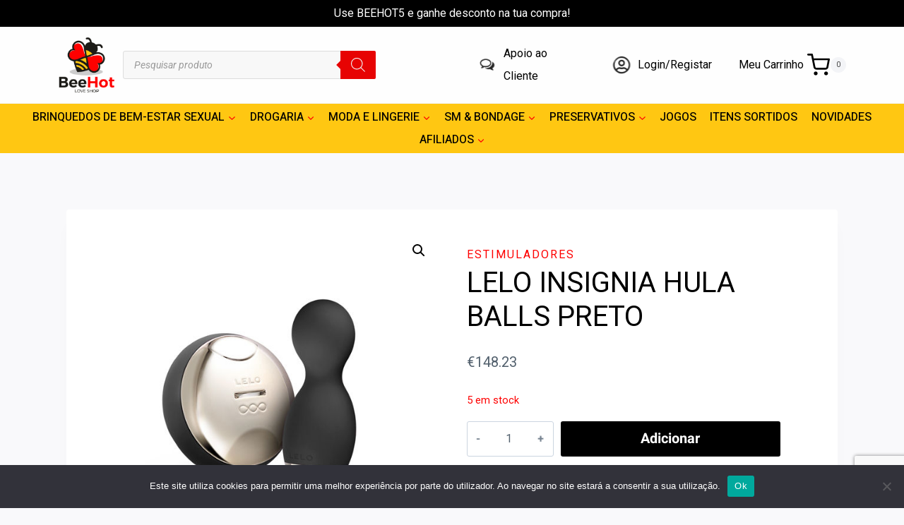

--- FILE ---
content_type: text/html; charset=UTF-8
request_url: https://beehot.pt/produto/lelo-insignia-hula-balls-preto/
body_size: 49358
content:
<!doctype html>
<html lang="pt-PT" class="no-js" itemtype="https://schema.org/IndividualProduct" itemscope>
<head>
	<meta charset="UTF-8">
	<meta name="viewport" content="width=device-width, initial-scale=1, minimum-scale=1">
	<title>LELO INSIGNIA HULA BALLS PRETO &#8211; BeeHot</title>
<style>
#wpadminbar #wp-admin-bar-wsm_free_top_button .ab-icon:before {
	content: "\f239";
	color: #FF9800;
	top: 3px;
}
</style><meta name='robots' content='max-image-preview:large' />
<link rel='dns-prefetch' href='//capi-automation.s3.us-east-2.amazonaws.com' />
<link rel='dns-prefetch' href='//use.fontawesome.com' />
<link rel='dns-prefetch' href='//maps.googleapis.com' />
<link rel='dns-prefetch' href='//maps.gstatic.com' />
<link rel='dns-prefetch' href='//fonts.googleapis.com' />
<link rel='dns-prefetch' href='//fonts.gstatic.com' />
<link rel='dns-prefetch' href='//ajax.googleapis.com' />
<link rel='dns-prefetch' href='//apis.google.com' />
<link rel='dns-prefetch' href='//google-analytics.com' />
<link rel='dns-prefetch' href='//www.google-analytics.com' />
<link rel='dns-prefetch' href='//ssl.google-analytics.com' />
<link rel='dns-prefetch' href='//youtube.com' />
<link rel='dns-prefetch' href='//api.pinterest.com' />
<link rel='dns-prefetch' href='//cdnjs.cloudflare.com' />
<link rel='dns-prefetch' href='//connect.facebook.net' />
<link rel='dns-prefetch' href='//platform.twitter.com' />
<link rel='dns-prefetch' href='//syndication.twitter.com' />
<link rel='dns-prefetch' href='//platform.instagram.com' />
<link rel='dns-prefetch' href='//disqus.com' />
<link rel='dns-prefetch' href='//sitename.disqus.com' />
<link rel='dns-prefetch' href='//s7.addthis.com' />
<link rel='dns-prefetch' href='//platform.linkedin.com' />
<link rel='dns-prefetch' href='//w.sharethis.com' />
<link rel='dns-prefetch' href='//i0.wp.com' />
<link rel='dns-prefetch' href='//i1.wp.com' />
<link rel='dns-prefetch' href='//i2.wp.com' />
<link rel='dns-prefetch' href='//stats.wp.com' />
<link rel='dns-prefetch' href='//pixel.wp.com' />
<link rel='dns-prefetch' href='//s.gravatar.com' />
<link rel='dns-prefetch' href='//0.gravatar.com' />
<link rel='dns-prefetch' href='//2.gravatar.com' />
<link rel='dns-prefetch' href='//1.gravatar.com' />
<link rel='dns-prefetch' href='//www.googletagmanager.com' />
<link rel='dns-prefetch' href='//googletagmanager.com' />
<link rel="alternate" type="application/rss+xml" title="BeeHot &raquo; Feed" href="https://beehot.pt/feed/" />
<link rel="alternate" type="application/rss+xml" title="BeeHot &raquo; Feed de comentários" href="https://beehot.pt/comments/feed/" />
			<script>document.documentElement.classList.remove( 'no-js' );</script>
			<link rel="alternate" type="application/rss+xml" title="Feed de comentários de BeeHot &raquo; LELO INSIGNIA HULA BALLS PRETO" href="https://beehot.pt/produto/lelo-insignia-hula-balls-preto/feed/" />
<link rel="alternate" title="oEmbed (JSON)" type="application/json+oembed" href="https://beehot.pt/wp-json/oembed/1.0/embed?url=https%3A%2F%2Fbeehot.pt%2Fproduto%2Flelo-insignia-hula-balls-preto%2F" />
<link rel="alternate" title="oEmbed (XML)" type="text/xml+oembed" href="https://beehot.pt/wp-json/oembed/1.0/embed?url=https%3A%2F%2Fbeehot.pt%2Fproduto%2Flelo-insignia-hula-balls-preto%2F&#038;format=xml" />
<style id='wp-img-auto-sizes-contain-inline-css'>
img:is([sizes=auto i],[sizes^="auto," i]){contain-intrinsic-size:3000px 1500px}
/*# sourceURL=wp-img-auto-sizes-contain-inline-css */
</style>
<link data-minify="1" rel='stylesheet' id='hfe-widgets-style-css' href='https://beehot.pt/wp-content/cache/min/1/wp-content/plugins/header-footer-elementor/inc/widgets-css/frontend.css?ver=1767230647' media='all' />
<link data-minify="1" rel='stylesheet' id='hfe-woo-product-grid-css' href='https://beehot.pt/wp-content/cache/min/1/wp-content/plugins/header-footer-elementor/inc/widgets-css/woo-products.css?ver=1767230647' media='all' />
<link rel='stylesheet' id='premium-addons-css' href='https://beehot.pt/wp-content/plugins/premium-addons-for-elementor/assets/frontend/min-css/premium-addons.min.css?ver=4.11.53' media='all' />
<style id='wp-emoji-styles-inline-css'>

	img.wp-smiley, img.emoji {
		display: inline !important;
		border: none !important;
		box-shadow: none !important;
		height: 1em !important;
		width: 1em !important;
		margin: 0 0.07em !important;
		vertical-align: -0.1em !important;
		background: none !important;
		padding: 0 !important;
	}
/*# sourceURL=wp-emoji-styles-inline-css */
</style>
<link rel='stylesheet' id='wp-block-library-css' href='https://beehot.pt/wp-includes/css/dist/block-library/style.min.css?ver=6.9' media='all' />
<style id='classic-theme-styles-inline-css'>
/*! This file is auto-generated */
.wp-block-button__link{color:#fff;background-color:#32373c;border-radius:9999px;box-shadow:none;text-decoration:none;padding:calc(.667em + 2px) calc(1.333em + 2px);font-size:1.125em}.wp-block-file__button{background:#32373c;color:#fff;text-decoration:none}
/*# sourceURL=/wp-includes/css/classic-themes.min.css */
</style>
<style id='font-awesome-svg-styles-default-inline-css'>
.svg-inline--fa {
  display: inline-block;
  height: 1em;
  overflow: visible;
  vertical-align: -.125em;
}
/*# sourceURL=font-awesome-svg-styles-default-inline-css */
</style>
<link data-minify="1" rel='stylesheet' id='font-awesome-svg-styles-css' href='https://beehot.pt/wp-content/cache/min/1/wp-content/uploads/font-awesome/v6.4.2/css/svg-with-js.css?ver=1767230647' media='all' />
<style id='font-awesome-svg-styles-inline-css'>
   .wp-block-font-awesome-icon svg::before,
   .wp-rich-text-font-awesome-icon svg::before {content: unset;}
/*# sourceURL=font-awesome-svg-styles-inline-css */
</style>
<style id='global-styles-inline-css'>
:root{--wp--preset--aspect-ratio--square: 1;--wp--preset--aspect-ratio--4-3: 4/3;--wp--preset--aspect-ratio--3-4: 3/4;--wp--preset--aspect-ratio--3-2: 3/2;--wp--preset--aspect-ratio--2-3: 2/3;--wp--preset--aspect-ratio--16-9: 16/9;--wp--preset--aspect-ratio--9-16: 9/16;--wp--preset--color--black: #000000;--wp--preset--color--cyan-bluish-gray: #abb8c3;--wp--preset--color--white: #ffffff;--wp--preset--color--pale-pink: #f78da7;--wp--preset--color--vivid-red: #cf2e2e;--wp--preset--color--luminous-vivid-orange: #ff6900;--wp--preset--color--luminous-vivid-amber: #fcb900;--wp--preset--color--light-green-cyan: #7bdcb5;--wp--preset--color--vivid-green-cyan: #00d084;--wp--preset--color--pale-cyan-blue: #8ed1fc;--wp--preset--color--vivid-cyan-blue: #0693e3;--wp--preset--color--vivid-purple: #9b51e0;--wp--preset--color--theme-palette-1: var(--global-palette1);--wp--preset--color--theme-palette-2: var(--global-palette2);--wp--preset--color--theme-palette-3: var(--global-palette3);--wp--preset--color--theme-palette-4: var(--global-palette4);--wp--preset--color--theme-palette-5: var(--global-palette5);--wp--preset--color--theme-palette-6: var(--global-palette6);--wp--preset--color--theme-palette-7: var(--global-palette7);--wp--preset--color--theme-palette-8: var(--global-palette8);--wp--preset--color--theme-palette-9: var(--global-palette9);--wp--preset--gradient--vivid-cyan-blue-to-vivid-purple: linear-gradient(135deg,rgb(6,147,227) 0%,rgb(155,81,224) 100%);--wp--preset--gradient--light-green-cyan-to-vivid-green-cyan: linear-gradient(135deg,rgb(122,220,180) 0%,rgb(0,208,130) 100%);--wp--preset--gradient--luminous-vivid-amber-to-luminous-vivid-orange: linear-gradient(135deg,rgb(252,185,0) 0%,rgb(255,105,0) 100%);--wp--preset--gradient--luminous-vivid-orange-to-vivid-red: linear-gradient(135deg,rgb(255,105,0) 0%,rgb(207,46,46) 100%);--wp--preset--gradient--very-light-gray-to-cyan-bluish-gray: linear-gradient(135deg,rgb(238,238,238) 0%,rgb(169,184,195) 100%);--wp--preset--gradient--cool-to-warm-spectrum: linear-gradient(135deg,rgb(74,234,220) 0%,rgb(151,120,209) 20%,rgb(207,42,186) 40%,rgb(238,44,130) 60%,rgb(251,105,98) 80%,rgb(254,248,76) 100%);--wp--preset--gradient--blush-light-purple: linear-gradient(135deg,rgb(255,206,236) 0%,rgb(152,150,240) 100%);--wp--preset--gradient--blush-bordeaux: linear-gradient(135deg,rgb(254,205,165) 0%,rgb(254,45,45) 50%,rgb(107,0,62) 100%);--wp--preset--gradient--luminous-dusk: linear-gradient(135deg,rgb(255,203,112) 0%,rgb(199,81,192) 50%,rgb(65,88,208) 100%);--wp--preset--gradient--pale-ocean: linear-gradient(135deg,rgb(255,245,203) 0%,rgb(182,227,212) 50%,rgb(51,167,181) 100%);--wp--preset--gradient--electric-grass: linear-gradient(135deg,rgb(202,248,128) 0%,rgb(113,206,126) 100%);--wp--preset--gradient--midnight: linear-gradient(135deg,rgb(2,3,129) 0%,rgb(40,116,252) 100%);--wp--preset--font-size--small: var(--global-font-size-small);--wp--preset--font-size--medium: var(--global-font-size-medium);--wp--preset--font-size--large: var(--global-font-size-large);--wp--preset--font-size--x-large: 42px;--wp--preset--font-size--larger: var(--global-font-size-larger);--wp--preset--font-size--xxlarge: var(--global-font-size-xxlarge);--wp--preset--spacing--20: 0.44rem;--wp--preset--spacing--30: 0.67rem;--wp--preset--spacing--40: 1rem;--wp--preset--spacing--50: 1.5rem;--wp--preset--spacing--60: 2.25rem;--wp--preset--spacing--70: 3.38rem;--wp--preset--spacing--80: 5.06rem;--wp--preset--shadow--natural: 6px 6px 9px rgba(0, 0, 0, 0.2);--wp--preset--shadow--deep: 12px 12px 50px rgba(0, 0, 0, 0.4);--wp--preset--shadow--sharp: 6px 6px 0px rgba(0, 0, 0, 0.2);--wp--preset--shadow--outlined: 6px 6px 0px -3px rgb(255, 255, 255), 6px 6px rgb(0, 0, 0);--wp--preset--shadow--crisp: 6px 6px 0px rgb(0, 0, 0);}:where(.is-layout-flex){gap: 0.5em;}:where(.is-layout-grid){gap: 0.5em;}body .is-layout-flex{display: flex;}.is-layout-flex{flex-wrap: wrap;align-items: center;}.is-layout-flex > :is(*, div){margin: 0;}body .is-layout-grid{display: grid;}.is-layout-grid > :is(*, div){margin: 0;}:where(.wp-block-columns.is-layout-flex){gap: 2em;}:where(.wp-block-columns.is-layout-grid){gap: 2em;}:where(.wp-block-post-template.is-layout-flex){gap: 1.25em;}:where(.wp-block-post-template.is-layout-grid){gap: 1.25em;}.has-black-color{color: var(--wp--preset--color--black) !important;}.has-cyan-bluish-gray-color{color: var(--wp--preset--color--cyan-bluish-gray) !important;}.has-white-color{color: var(--wp--preset--color--white) !important;}.has-pale-pink-color{color: var(--wp--preset--color--pale-pink) !important;}.has-vivid-red-color{color: var(--wp--preset--color--vivid-red) !important;}.has-luminous-vivid-orange-color{color: var(--wp--preset--color--luminous-vivid-orange) !important;}.has-luminous-vivid-amber-color{color: var(--wp--preset--color--luminous-vivid-amber) !important;}.has-light-green-cyan-color{color: var(--wp--preset--color--light-green-cyan) !important;}.has-vivid-green-cyan-color{color: var(--wp--preset--color--vivid-green-cyan) !important;}.has-pale-cyan-blue-color{color: var(--wp--preset--color--pale-cyan-blue) !important;}.has-vivid-cyan-blue-color{color: var(--wp--preset--color--vivid-cyan-blue) !important;}.has-vivid-purple-color{color: var(--wp--preset--color--vivid-purple) !important;}.has-black-background-color{background-color: var(--wp--preset--color--black) !important;}.has-cyan-bluish-gray-background-color{background-color: var(--wp--preset--color--cyan-bluish-gray) !important;}.has-white-background-color{background-color: var(--wp--preset--color--white) !important;}.has-pale-pink-background-color{background-color: var(--wp--preset--color--pale-pink) !important;}.has-vivid-red-background-color{background-color: var(--wp--preset--color--vivid-red) !important;}.has-luminous-vivid-orange-background-color{background-color: var(--wp--preset--color--luminous-vivid-orange) !important;}.has-luminous-vivid-amber-background-color{background-color: var(--wp--preset--color--luminous-vivid-amber) !important;}.has-light-green-cyan-background-color{background-color: var(--wp--preset--color--light-green-cyan) !important;}.has-vivid-green-cyan-background-color{background-color: var(--wp--preset--color--vivid-green-cyan) !important;}.has-pale-cyan-blue-background-color{background-color: var(--wp--preset--color--pale-cyan-blue) !important;}.has-vivid-cyan-blue-background-color{background-color: var(--wp--preset--color--vivid-cyan-blue) !important;}.has-vivid-purple-background-color{background-color: var(--wp--preset--color--vivid-purple) !important;}.has-black-border-color{border-color: var(--wp--preset--color--black) !important;}.has-cyan-bluish-gray-border-color{border-color: var(--wp--preset--color--cyan-bluish-gray) !important;}.has-white-border-color{border-color: var(--wp--preset--color--white) !important;}.has-pale-pink-border-color{border-color: var(--wp--preset--color--pale-pink) !important;}.has-vivid-red-border-color{border-color: var(--wp--preset--color--vivid-red) !important;}.has-luminous-vivid-orange-border-color{border-color: var(--wp--preset--color--luminous-vivid-orange) !important;}.has-luminous-vivid-amber-border-color{border-color: var(--wp--preset--color--luminous-vivid-amber) !important;}.has-light-green-cyan-border-color{border-color: var(--wp--preset--color--light-green-cyan) !important;}.has-vivid-green-cyan-border-color{border-color: var(--wp--preset--color--vivid-green-cyan) !important;}.has-pale-cyan-blue-border-color{border-color: var(--wp--preset--color--pale-cyan-blue) !important;}.has-vivid-cyan-blue-border-color{border-color: var(--wp--preset--color--vivid-cyan-blue) !important;}.has-vivid-purple-border-color{border-color: var(--wp--preset--color--vivid-purple) !important;}.has-vivid-cyan-blue-to-vivid-purple-gradient-background{background: var(--wp--preset--gradient--vivid-cyan-blue-to-vivid-purple) !important;}.has-light-green-cyan-to-vivid-green-cyan-gradient-background{background: var(--wp--preset--gradient--light-green-cyan-to-vivid-green-cyan) !important;}.has-luminous-vivid-amber-to-luminous-vivid-orange-gradient-background{background: var(--wp--preset--gradient--luminous-vivid-amber-to-luminous-vivid-orange) !important;}.has-luminous-vivid-orange-to-vivid-red-gradient-background{background: var(--wp--preset--gradient--luminous-vivid-orange-to-vivid-red) !important;}.has-very-light-gray-to-cyan-bluish-gray-gradient-background{background: var(--wp--preset--gradient--very-light-gray-to-cyan-bluish-gray) !important;}.has-cool-to-warm-spectrum-gradient-background{background: var(--wp--preset--gradient--cool-to-warm-spectrum) !important;}.has-blush-light-purple-gradient-background{background: var(--wp--preset--gradient--blush-light-purple) !important;}.has-blush-bordeaux-gradient-background{background: var(--wp--preset--gradient--blush-bordeaux) !important;}.has-luminous-dusk-gradient-background{background: var(--wp--preset--gradient--luminous-dusk) !important;}.has-pale-ocean-gradient-background{background: var(--wp--preset--gradient--pale-ocean) !important;}.has-electric-grass-gradient-background{background: var(--wp--preset--gradient--electric-grass) !important;}.has-midnight-gradient-background{background: var(--wp--preset--gradient--midnight) !important;}.has-small-font-size{font-size: var(--wp--preset--font-size--small) !important;}.has-medium-font-size{font-size: var(--wp--preset--font-size--medium) !important;}.has-large-font-size{font-size: var(--wp--preset--font-size--large) !important;}.has-x-large-font-size{font-size: var(--wp--preset--font-size--x-large) !important;}
:where(.wp-block-post-template.is-layout-flex){gap: 1.25em;}:where(.wp-block-post-template.is-layout-grid){gap: 1.25em;}
:where(.wp-block-term-template.is-layout-flex){gap: 1.25em;}:where(.wp-block-term-template.is-layout-grid){gap: 1.25em;}
:where(.wp-block-columns.is-layout-flex){gap: 2em;}:where(.wp-block-columns.is-layout-grid){gap: 2em;}
:root :where(.wp-block-pullquote){font-size: 1.5em;line-height: 1.6;}
/*# sourceURL=global-styles-inline-css */
</style>
<link data-minify="1" rel='stylesheet' id='wdp-style-css' href='https://beehot.pt/wp-content/cache/min/1/wp-content/plugins/aco-woo-dynamic-pricing/assets/css/frontend.css?ver=1767230647' media='all' />
<link rel='stylesheet' id='cookie-notice-front-css' href='https://beehot.pt/wp-content/plugins/cookie-notice/css/front.min.css?ver=2.5.10' media='all' />
<link data-minify="1" rel='stylesheet' id='slicewp-style-css' href='https://beehot.pt/wp-content/cache/min/1/wp-content/plugins/slicewp/assets/css/style-front-end.css?ver=1767230647' media='all' />
<link rel='stylesheet' id='photoswipe-css' href='https://beehot.pt/wp-content/plugins/woocommerce/assets/css/photoswipe/photoswipe.min.css?ver=10.3.7' media='all' />
<link rel='stylesheet' id='photoswipe-default-skin-css' href='https://beehot.pt/wp-content/plugins/woocommerce/assets/css/photoswipe/default-skin/default-skin.min.css?ver=10.3.7' media='all' />
<style id='woocommerce-inline-inline-css'>
.woocommerce form .form-row .required { visibility: visible; }
/*# sourceURL=woocommerce-inline-inline-css */
</style>
<link data-minify="1" rel='stylesheet' id='wsm-style-css' href='https://beehot.pt/wp-content/cache/min/1/wp-content/plugins/wp-stats-manager/css/style.css?ver=1767230647' media='all' />
<link data-minify="1" rel='stylesheet' id='hfe-style-css' href='https://beehot.pt/wp-content/cache/min/1/wp-content/plugins/header-footer-elementor/assets/css/header-footer-elementor.css?ver=1767230647' media='all' />
<link rel='stylesheet' id='elementor-frontend-css' href='https://beehot.pt/wp-content/plugins/elementor/assets/css/frontend.min.css?ver=3.33.4' media='all' />
<link rel='stylesheet' id='elementor-post-10-css' href='https://beehot.pt/wp-content/uploads/elementor/css/post-10.css?ver=1767230646' media='all' />
<link data-minify="1" rel='stylesheet' id='font-awesome-5-all-css' href='https://beehot.pt/wp-content/cache/min/1/wp-content/plugins/elementor/assets/lib/font-awesome/css/all.min.css?ver=1767230647' media='all' />
<link rel='stylesheet' id='font-awesome-4-shim-css' href='https://beehot.pt/wp-content/plugins/elementor/assets/lib/font-awesome/css/v4-shims.min.css?ver=3.33.4' media='all' />
<link data-minify="1" rel='stylesheet' id='yith-wcbr-css' href='https://beehot.pt/wp-content/cache/min/1/wp-content/plugins/yith-woocommerce-brands-add-on/assets/css/yith-wcbr.css?ver=1767230647' media='all' />
<link data-minify="1" rel='stylesheet' id='brands-styles-css' href='https://beehot.pt/wp-content/cache/min/1/wp-content/plugins/woocommerce/assets/css/brands.css?ver=1767230647' media='all' />
<link rel='stylesheet' id='dgwt-wcas-style-css' href='https://beehot.pt/wp-content/plugins/ajax-search-for-woocommerce/assets/css/style.min.css?ver=1.32.0' media='all' />
<link rel='stylesheet' id='kadence-global-css' href='https://beehot.pt/wp-content/themes/kadence/assets/css/global.min.css?ver=1.2.24' media='all' />
<style id='kadence-global-inline-css'>
/* Kadence Base CSS */
:root{--global-palette1:#fe0000;--global-palette2:#ffc712;--global-palette3:#000000;--global-palette4:#424242;--global-palette5:#52606d;--global-palette6:#7b8794;--global-palette7:#f3f4f7;--global-palette8:#f9f9fb;--global-palette9:#ffffff;--global-palette9rgb:255, 255, 255;--global-palette-highlight:var(--global-palette1);--global-palette-highlight-alt:var(--global-palette2);--global-palette-highlight-alt2:var(--global-palette9);--global-palette-btn-bg:var(--global-palette3);--global-palette-btn-bg-hover:var(--global-palette2);--global-palette-btn:var(--global-palette9);--global-palette-btn-hover:var(--global-palette9);--global-body-font-family:Roboto, sans-serif;--global-heading-font-family:Roboto, sans-serif;--global-primary-nav-font-family:Heebo, sans-serif;--global-fallback-font:sans-serif;--global-display-fallback-font:sans-serif;--global-content-width:1140px;--global-content-wide-width:calc(1140px + 230px);--global-content-narrow-width:842px;--global-content-edge-padding:1.5rem;--global-content-boxed-padding:2rem;--global-calc-content-width:calc(1140px - var(--global-content-edge-padding) - var(--global-content-edge-padding) );--wp--style--global--content-size:var(--global-calc-content-width);}.wp-site-blocks{--global-vw:calc( 100vw - ( 0.5 * var(--scrollbar-offset)));}:root body.kadence-elementor-colors{--e-global-color-kadence1:var(--global-palette1);--e-global-color-kadence2:var(--global-palette2);--e-global-color-kadence3:var(--global-palette3);--e-global-color-kadence4:var(--global-palette4);--e-global-color-kadence5:var(--global-palette5);--e-global-color-kadence6:var(--global-palette6);--e-global-color-kadence7:var(--global-palette7);--e-global-color-kadence8:var(--global-palette8);--e-global-color-kadence9:var(--global-palette9);}body{background:var(--global-palette8);}body, input, select, optgroup, textarea{font-style:normal;font-weight:normal;font-size:16px;line-height:2;font-family:var(--global-body-font-family);color:var(--global-palette5);}.content-bg, body.content-style-unboxed .site{background:var(--global-palette9);}h1,h2,h3,h4,h5,h6{font-family:var(--global-heading-font-family);}h1{font-style:normal;font-weight:800;font-size:60px;line-height:1.2;color:var(--global-palette3);}h2{font-style:normal;font-weight:700;font-size:28px;line-height:1.2;color:var(--global-palette3);}h3{font-style:normal;font-weight:700;font-size:28px;line-height:1.2;color:var(--global-palette3);}h4{font-style:normal;font-weight:700;font-size:24px;color:var(--global-palette5);}h5{font-style:normal;font-weight:700;font-size:16px;line-height:1.5;color:var(--global-palette5);}h6{font-style:normal;font-weight:normal;font-size:12px;line-height:1.5;color:var(--global-palette5);}.entry-hero h1{font-style:normal;font-weight:800;font-size:60px;text-transform:none;}.entry-hero .kadence-breadcrumbs, .entry-hero .search-form{font-style:normal;}@media all and (max-width: 1024px){.wp-site-blocks .entry-hero h1{font-size:50px;}}@media all and (max-width: 767px){h1{font-size:50px;line-height:1.2;}.wp-site-blocks .entry-hero h1{font-size:40px;}}.entry-hero .kadence-breadcrumbs{max-width:1140px;}.site-container, .site-header-row-layout-contained, .site-footer-row-layout-contained, .entry-hero-layout-contained, .comments-area, .alignfull > .wp-block-cover__inner-container, .alignwide > .wp-block-cover__inner-container{max-width:var(--global-content-width);}.content-width-narrow .content-container.site-container, .content-width-narrow .hero-container.site-container{max-width:var(--global-content-narrow-width);}@media all and (min-width: 1370px){.wp-site-blocks .content-container  .alignwide{margin-left:-115px;margin-right:-115px;width:unset;max-width:unset;}}@media all and (min-width: 1102px){.content-width-narrow .wp-site-blocks .content-container .alignwide{margin-left:-130px;margin-right:-130px;width:unset;max-width:unset;}}.content-style-boxed .wp-site-blocks .entry-content .alignwide{margin-left:calc( -1 * var( --global-content-boxed-padding ) );margin-right:calc( -1 * var( --global-content-boxed-padding ) );}.content-area{margin-top:5rem;margin-bottom:5rem;}@media all and (max-width: 1024px){.content-area{margin-top:3rem;margin-bottom:3rem;}}@media all and (max-width: 767px){.content-area{margin-top:2rem;margin-bottom:2rem;}}@media all and (max-width: 1024px){:root{--global-content-boxed-padding:2rem;}}@media all and (max-width: 767px){:root{--global-content-boxed-padding:1.5rem;}}.entry-content-wrap{padding:2rem;}@media all and (max-width: 1024px){.entry-content-wrap{padding:2rem;}}@media all and (max-width: 767px){.entry-content-wrap{padding:1.5rem;}}.entry.single-entry{box-shadow:0px 15px 15px -10px rgba(0,0,0,0.05);}.entry.loop-entry{box-shadow:0px 15px 15px -10px rgba(0,0,0,0.05);}.loop-entry .entry-content-wrap{padding:2rem;}@media all and (max-width: 1024px){.loop-entry .entry-content-wrap{padding:2rem;}}@media all and (max-width: 767px){.loop-entry .entry-content-wrap{padding:1.5rem;}}button, .button, .wp-block-button__link, input[type="button"], input[type="reset"], input[type="submit"], .fl-button, .elementor-button-wrapper .elementor-button, .wc-block-components-checkout-place-order-button, .wc-block-cart__submit{box-shadow:0px 0px 0px -7px rgba(0,0,0,0);}button:hover, button:focus, button:active, .button:hover, .button:focus, .button:active, .wp-block-button__link:hover, .wp-block-button__link:focus, .wp-block-button__link:active, input[type="button"]:hover, input[type="button"]:focus, input[type="button"]:active, input[type="reset"]:hover, input[type="reset"]:focus, input[type="reset"]:active, input[type="submit"]:hover, input[type="submit"]:focus, input[type="submit"]:active, .elementor-button-wrapper .elementor-button:hover, .elementor-button-wrapper .elementor-button:focus, .elementor-button-wrapper .elementor-button:active, .wc-block-cart__submit:hover{box-shadow:0px 15px 25px -7px rgba(0,0,0,0.1);}.kb-button.kb-btn-global-outline.kb-btn-global-inherit{padding-top:calc(px - 2px);padding-right:calc(px - 2px);padding-bottom:calc(px - 2px);padding-left:calc(px - 2px);}@media all and (min-width: 1025px){.transparent-header .entry-hero .entry-hero-container-inner{padding-top:calc(15px + 80px + 70px);}}@media all and (max-width: 1024px){.mobile-transparent-header .entry-hero .entry-hero-container-inner{padding-top:calc(15px + 70px);}}@media all and (max-width: 767px){.mobile-transparent-header .entry-hero .entry-hero-container-inner{padding-top:calc(15px + 70px);}}#kt-scroll-up-reader, #kt-scroll-up{border-radius:20px 20px 20px 20px;color:var(--global-palette1);bottom:80px;font-size:1.22em;padding:0.4em 0.4em 0.4em 0.4em;}#kt-scroll-up-reader.scroll-up-side-right, #kt-scroll-up.scroll-up-side-right{right:26px;}#kt-scroll-up-reader.scroll-up-side-left, #kt-scroll-up.scroll-up-side-left{left:26px;}@media all and (hover: hover){#kt-scroll-up-reader:hover, #kt-scroll-up:hover{color:var(--global-palette2);}}
/* Kadence Header CSS */
@media all and (max-width: 1024px){.mobile-transparent-header #masthead{position:absolute;left:0px;right:0px;z-index:100;}.kadence-scrollbar-fixer.mobile-transparent-header #masthead{right:var(--scrollbar-offset,0);}.mobile-transparent-header #masthead, .mobile-transparent-header .site-top-header-wrap .site-header-row-container-inner, .mobile-transparent-header .site-main-header-wrap .site-header-row-container-inner, .mobile-transparent-header .site-bottom-header-wrap .site-header-row-container-inner{background:transparent;}.site-header-row-tablet-layout-fullwidth, .site-header-row-tablet-layout-standard{padding:0px;}}@media all and (min-width: 1025px){.transparent-header #masthead{position:absolute;left:0px;right:0px;z-index:100;}.transparent-header.kadence-scrollbar-fixer #masthead{right:var(--scrollbar-offset,0);}.transparent-header #masthead, .transparent-header .site-top-header-wrap .site-header-row-container-inner, .transparent-header .site-main-header-wrap .site-header-row-container-inner, .transparent-header .site-bottom-header-wrap .site-header-row-container-inner{background:transparent;}}.site-branding a.brand img{max-width:82px;}.site-branding a.brand img.svg-logo-image{width:82px;}@media all and (max-width: 1024px){.site-branding a.brand img{max-width:100px;}.site-branding a.brand img.svg-logo-image{width:100px;}}@media all and (max-width: 767px){.site-branding a.brand img{max-width:70px;}.site-branding a.brand img.svg-logo-image{width:70px;}}.site-branding{padding:0px 0px 0px 0px;}@media all and (max-width: 1024px){.site-branding .site-title{font-size:20px;}}@media all and (max-width: 767px){.site-branding .site-title{font-size:18px;}}#masthead, #masthead .kadence-sticky-header.item-is-fixed:not(.item-at-start):not(.site-header-row-container):not(.site-main-header-wrap), #masthead .kadence-sticky-header.item-is-fixed:not(.item-at-start) > .site-header-row-container-inner{background:#ffffff;}.site-main-header-wrap .site-header-row-container-inner{background:#fefefe;border-bottom:1px solid var(--global-palette7);}.site-main-header-inner-wrap{min-height:80px;}.site-main-header-wrap .site-header-row-container-inner>.site-container{padding:12px 12px 12px 12px;}.site-top-header-wrap .site-header-row-container-inner{background:var(--global-palette3);border-bottom:0px none transparent;}.site-top-header-inner-wrap{min-height:15px;}.site-bottom-header-wrap .site-header-row-container-inner{background:var(--global-palette2);border-bottom:0px none transparent;}.site-bottom-header-inner-wrap{min-height:70px;}.header-navigation[class*="header-navigation-style-underline"] .header-menu-container.primary-menu-container>ul>li>a:after{width:calc( 100% - 1.2em);}.main-navigation .primary-menu-container > ul > li.menu-item > a{padding-left:calc(1.2em / 2);padding-right:calc(1.2em / 2);padding-top:0.01em;padding-bottom:0.01em;color:var(--global-palette3);}.main-navigation .primary-menu-container > ul > li.menu-item .dropdown-nav-special-toggle{right:calc(1.2em / 2);}.main-navigation .primary-menu-container > ul li.menu-item > a{font-style:normal;font-weight:500;font-family:var(--global-primary-nav-font-family);}.main-navigation .primary-menu-container > ul > li.menu-item > a:hover{color:var(--global-palette1);}.main-navigation .primary-menu-container > ul > li.menu-item.current-menu-item > a{color:var(--global-palette3);}.header-navigation[class*="header-navigation-style-underline"] .header-menu-container.secondary-menu-container>ul>li>a:after{width:calc( 100% - 1.2em);}.secondary-navigation .secondary-menu-container > ul > li.menu-item > a{padding-left:calc(1.2em / 2);padding-right:calc(1.2em / 2);color:var(--global-palette5);}.secondary-navigation .primary-menu-container > ul > li.menu-item .dropdown-nav-special-toggle{right:calc(1.2em / 2);}.secondary-navigation .secondary-menu-container > ul > li.menu-item > a:hover{color:var(--global-palette1);}.header-navigation[class*="header-navigation-style-underline"] .header-menu-container.secondary-menu-container>ul>li.current-menu-ancestor>a:after{transform:scale(1, 1) translate(50%, 0);}.secondary-navigation .secondary-menu-container > ul > li.menu-item.current-menu-item > a, .secondary-navigation .secondary-menu-container > ul > li.menu-item.current-menu-ancestor > a{color:var(--global-palette3);}.header-navigation .header-menu-container ul ul.sub-menu, .header-navigation .header-menu-container ul ul.submenu{background:var(--global-palette8);box-shadow:0px 20px 20px -15px rgba(0,0,0,0.35);}.header-navigation .header-menu-container ul ul li.menu-item, .header-menu-container ul.menu > li.kadence-menu-mega-enabled > ul > li.menu-item > a{border-bottom:1px solid var(--global-palette8);}.header-navigation .header-menu-container ul ul li.menu-item > a{width:250px;padding-top:0em;padding-bottom:0em;color:var(--global-palette5);font-style:normal;font-weight:600;font-size:16px;}.header-navigation .header-menu-container ul ul li.menu-item > a:hover{color:var(--global-palette1);background:var(--global-palette9);}.header-navigation .header-menu-container ul ul li.menu-item.current-menu-item > a{color:var(--global-palette2);background:var(--global-palette8);}.mobile-toggle-open-container .menu-toggle-open, .mobile-toggle-open-container .menu-toggle-open:focus{color:#000000;padding:0.4em 0.6em 0.4em 0.6em;font-size:14px;}.mobile-toggle-open-container .menu-toggle-open.menu-toggle-style-bordered{border:1px solid currentColor;}.mobile-toggle-open-container .menu-toggle-open .menu-toggle-icon{font-size:1.7em;}.mobile-toggle-open-container .menu-toggle-open:hover, .mobile-toggle-open-container .menu-toggle-open:focus-visible{color:var(--global-palette-highlight);}.mobile-navigation ul li{font-style:normal;font-weight:500;font-size:14px;}.mobile-navigation ul li a{padding-top:1em;padding-bottom:1em;}.mobile-navigation ul li > a, .mobile-navigation ul li.menu-item-has-children > .drawer-nav-drop-wrap{background:var(--global-palette3);color:var(--global-palette9);}.mobile-navigation ul li > a:hover, .mobile-navigation ul li.menu-item-has-children > .drawer-nav-drop-wrap:hover{background:var(--global-palette3);color:#ffffff;}.mobile-navigation ul li.current-menu-item > a, .mobile-navigation ul li.current-menu-item.menu-item-has-children > .drawer-nav-drop-wrap{background:var(--global-palette1);color:#ffffff;}.mobile-navigation ul li.menu-item-has-children .drawer-nav-drop-wrap, .mobile-navigation ul li:not(.menu-item-has-children) a{border-bottom:1px solid #7b8794;}.mobile-navigation:not(.drawer-navigation-parent-toggle-true) ul li.menu-item-has-children .drawer-nav-drop-wrap button{border-left:1px solid #7b8794;}#mobile-drawer .drawer-inner, #mobile-drawer.popup-drawer-layout-fullwidth.popup-drawer-animation-slice .pop-portion-bg, #mobile-drawer.popup-drawer-layout-fullwidth.popup-drawer-animation-slice.pop-animated.show-drawer .drawer-inner{background:var(--global-palette3);}#mobile-drawer .drawer-header .drawer-toggle{padding:0.6em 0.15em 0.6em 0.15em;font-size:25px;}#mobile-drawer .drawer-header .drawer-toggle, #mobile-drawer .drawer-header .drawer-toggle:focus{color:var(--global-palette1);}#main-header .header-button{font-style:normal;font-size:16px;color:var(--global-palette9);border:2px none transparent;border-color:var(--global-palette3);box-shadow:0px 0px 0px -7px rgba(0,0,0,0);}#main-header .header-button:hover{border-color:var(--global-palette3);box-shadow:0px 15px 25px -7px rgba(0,0,0,0.1);}.header-html{font-style:normal;}.header-html a{color:var(--global-palette3);}.header-html a:hover{color:var(--global-palette1);}.site-header-item .header-cart-wrap .header-cart-inner-wrap .header-cart-button{color:var(--global-palette3);}.site-header-item .header-cart-wrap .header-cart-inner-wrap .header-cart-button:hover{color:var(--global-palette1);}.header-cart-wrap .header-cart-button .kadence-svg-iconset{font-size:2.02em;}.header-mobile-cart-wrap .header-cart-inner-wrap .header-cart-button{color:var(--global-palette3);}.header-mobile-cart-wrap .header-cart-inner-wrap .header-cart-button:hover{color:var(--global-palette1);}.header-mobile-cart-wrap .header-cart-button .kadence-svg-iconset{font-size:1.7em;}.mobile-header-button-wrap .mobile-header-button-inner-wrap .mobile-header-button{font-style:normal;font-weight:normal;font-size:14px;color:var(--global-palette9);border:2px none currentColor;box-shadow:0px 0px 0px -7px rgba(0,0,0,0);}.mobile-header-button-wrap .mobile-header-button-inner-wrap .mobile-header-button:hover{color:var(--global-palette9);background:var(--global-palette3);box-shadow:0px 15px 25px -7px rgba(0,0,0,0.1);}.mobile-html{font-style:normal;color:var(--global-palette9);margin:10px 10px 10px 10px;}@media all and (max-width: 767px){.mobile-html{font-size:13px;}}
/* Kadence Footer CSS */
#colophon{background:var(--global-palette3);}.site-top-footer-wrap .site-footer-row-container-inner{background:var(--global-palette3);font-style:normal;font-size:15px;line-height:1.9;letter-spacing:0em;color:var(--global-palette7);}.site-footer .site-top-footer-wrap a:not(.button):not(.wp-block-button__link):not(.wp-element-button){color:var(--global-palette7);}.site-footer .site-top-footer-wrap a:not(.button):not(.wp-block-button__link):not(.wp-element-button):hover{color:var(--global-palette7);}.site-top-footer-inner-wrap{padding-top:30px;padding-bottom:30px;grid-column-gap:30px;grid-row-gap:30px;}.site-top-footer-inner-wrap .widget{margin-bottom:30px;}.site-top-footer-inner-wrap .widget-area .widget-title{font-style:normal;font-size:15px;line-height:1.5;color:var(--global-palette9);}.site-top-footer-inner-wrap .site-footer-section:not(:last-child):after{border-right:1px none var(--global-palette9);right:calc(-30px / 2);}@media all and (max-width: 767px){.site-top-footer-inner-wrap{padding-top:60px;}}.site-bottom-footer-wrap .site-footer-row-container-inner{background:var(--global-palette3);font-style:normal;font-size:12px;color:rgba(255,255,255,0.5);border-top:1px solid rgba(237,242,247,0.15);}.site-footer .site-bottom-footer-wrap a:where(:not(.button):not(.wp-block-button__link):not(.wp-element-button)){color:#ffffff;}.site-footer .site-bottom-footer-wrap a:where(:not(.button):not(.wp-block-button__link):not(.wp-element-button)):hover{color:var(--global-palette1);}.site-bottom-footer-inner-wrap{padding-top:30px;padding-bottom:30px;grid-column-gap:30px;}.site-bottom-footer-inner-wrap .widget{margin-bottom:30px;}.site-bottom-footer-inner-wrap .widget-area .widget-title{font-style:normal;color:var(--global-palette9);}.site-bottom-footer-inner-wrap .site-footer-section:not(:last-child):after{right:calc(-30px / 2);}.footer-social-wrap{margin:0px 0px 0px 0px;}.footer-social-wrap .footer-social-inner-wrap{font-size:1.45em;gap:0.4em;}.site-footer .site-footer-wrap .site-footer-section .footer-social-wrap .footer-social-inner-wrap .social-button{color:var(--global-palette7);background:rgba(101,101,101,0);border:1px solid currentColor;border-color:rgba(237,242,247,0.25);border-radius:3px;}.site-footer .site-footer-wrap .site-footer-section .footer-social-wrap .footer-social-inner-wrap .social-button:hover{color:var(--global-palette8);background:var(--global-palette1);}.footer-social-wrap .social-button .social-label{font-style:normal;font-size:15px;}#colophon .footer-html{font-style:normal;color:#ffffff;margin:1em 0em 1em 0em;}
/* Kadence Woo CSS */
.woocommerce table.shop_table td.product-quantity{min-width:130px;}.entry-hero.product-hero-section .entry-header{min-height:200px;}.product-title .kadence-breadcrumbs{font-style:normal;font-weight:normal;font-size:15px;line-height:1.65;font-family:Heebo, sans-serif;color:rgba(101,101,101,0.6);}.product-title .single-category{font-weight:700;font-size:32px;line-height:1.5;color:var(--global-palette3);}.wp-site-blocks .product-hero-section .extra-title{font-weight:700;font-size:32px;line-height:1.5;}.woocommerce div.product .product_title{font-style:normal;font-weight:normal;font-size:40px;font-family:Roboto, sans-serif;color:var(--global-palette3);}.woocommerce div.product .product-single-category{font-style:normal;color:var(--global-palette1);}.entry-hero.product-archive-hero-section .entry-header{min-height:250px;}.wp-site-blocks .product-archive-title h1{font-style:normal;color:var(--global-palette3);}.product-archive-title .kadence-breadcrumbs{color:var(--global-palette4);}.product-archive-title .kadence-breadcrumbs a:hover{color:var(--global-palette5);}.woocommerce ul.products li.product h3, .woocommerce ul.products li.product .product-details .woocommerce-loop-product__title, .woocommerce ul.products li.product .product-details .woocommerce-loop-category__title, .wc-block-grid__products .wc-block-grid__product .wc-block-grid__product-title{font-style:normal;font-weight:500;font-size:16px;font-family:Roboto, sans-serif;}@media all and (max-width: 1024px){.woocommerce ul.products li.product h3, .woocommerce ul.products li.product .product-details .woocommerce-loop-product__title, .woocommerce ul.products li.product .product-details .woocommerce-loop-category__title, .wc-block-grid__products .wc-block-grid__product .wc-block-grid__product-title{font-size:18px;}}@media all and (max-width: 767px){.woocommerce ul.products li.product h3, .woocommerce ul.products li.product .product-details .woocommerce-loop-product__title, .woocommerce ul.products li.product .product-details .woocommerce-loop-category__title, .wc-block-grid__products .wc-block-grid__product .wc-block-grid__product-title{font-size:20px;}}.woocommerce ul.products li.product .product-details .price, .wc-block-grid__products .wc-block-grid__product .wc-block-grid__product-price{font-style:normal;font-weight:600;font-size:16px;}.woocommerce ul.products.woo-archive-btn-button .product-action-wrap .button:not(.kb-button), .woocommerce ul.products li.woo-archive-btn-button .button:not(.kb-button), .wc-block-grid__product.woo-archive-btn-button .product-details .wc-block-grid__product-add-to-cart .wp-block-button__link{border:2px none transparent;box-shadow:0px 0px 0px 0px rgba(0,0,0,0.0);}.woocommerce ul.products.woo-archive-btn-button .product-action-wrap .button:not(.kb-button):hover, .woocommerce ul.products li.woo-archive-btn-button .button:not(.kb-button):hover, .wc-block-grid__product.woo-archive-btn-button .product-details .wc-block-grid__product-add-to-cart .wp-block-button__link:hover{box-shadow:0px 0px 0px 0px rgba(0,0,0,0);}
/*# sourceURL=kadence-global-inline-css */
</style>
<link rel='stylesheet' id='kadence-header-css' href='https://beehot.pt/wp-content/themes/kadence/assets/css/header.min.css?ver=1.2.24' media='all' />
<link rel='stylesheet' id='kadence-content-css' href='https://beehot.pt/wp-content/themes/kadence/assets/css/content.min.css?ver=1.2.24' media='all' />
<link rel='stylesheet' id='kadence-comments-css' href='https://beehot.pt/wp-content/themes/kadence/assets/css/comments.min.css?ver=1.2.24' media='all' />
<link rel='stylesheet' id='kadence-related-posts-css' href='https://beehot.pt/wp-content/themes/kadence/assets/css/related-posts.min.css?ver=1.2.24' media='all' />
<link rel='stylesheet' id='kad-splide-css' href='https://beehot.pt/wp-content/themes/kadence/assets/css/kadence-splide.min.css?ver=1.2.24' media='all' />
<link data-minify="1" rel='stylesheet' id='kadence-woocommerce-css' href='https://beehot.pt/wp-content/cache/min/1/wp-content/themes/kadence/assets/css/woocommerce.min.css?ver=1767230647' media='all' />
<link rel='stylesheet' id='kadence-footer-css' href='https://beehot.pt/wp-content/themes/kadence/assets/css/footer.min.css?ver=1.2.24' media='all' />
<link data-minify="1" rel='stylesheet' id='font-awesome-official-css' href='https://beehot.pt/wp-content/cache/min/1/releases/v6.4.2/css/all.css?ver=1767230647' media='all' crossorigin="anonymous" />
<link rel='stylesheet' id='loftloader-lite-animation-css' href='https://beehot.pt/wp-content/plugins/loftloader/assets/css/loftloader.min.css?ver=2024112801' media='all' />
<link data-minify="1" rel='stylesheet' id='hfe-elementor-icons-css' href='https://beehot.pt/wp-content/cache/min/1/wp-content/plugins/elementor/assets/lib/eicons/css/elementor-icons.min.css?ver=1767230647' media='all' />
<link rel='stylesheet' id='hfe-icons-list-css' href='https://beehot.pt/wp-content/plugins/elementor/assets/css/widget-icon-list.min.css?ver=3.24.3' media='all' />
<link rel='stylesheet' id='hfe-social-icons-css' href='https://beehot.pt/wp-content/plugins/elementor/assets/css/widget-social-icons.min.css?ver=3.24.0' media='all' />
<link data-minify="1" rel='stylesheet' id='hfe-social-share-icons-brands-css' href='https://beehot.pt/wp-content/cache/min/1/wp-content/plugins/elementor/assets/lib/font-awesome/css/brands.css?ver=1767230647' media='all' />
<link data-minify="1" rel='stylesheet' id='hfe-social-share-icons-fontawesome-css' href='https://beehot.pt/wp-content/cache/min/1/wp-content/plugins/elementor/assets/lib/font-awesome/css/fontawesome.css?ver=1767230647' media='all' />
<link data-minify="1" rel='stylesheet' id='hfe-nav-menu-icons-css' href='https://beehot.pt/wp-content/cache/min/1/wp-content/plugins/elementor/assets/lib/font-awesome/css/solid.css?ver=1767230647' media='all' />
<style id='rocket-lazyload-inline-css'>
.rll-youtube-player{position:relative;padding-bottom:56.23%;height:0;overflow:hidden;max-width:100%;}.rll-youtube-player:focus-within{outline: 2px solid currentColor;outline-offset: 5px;}.rll-youtube-player iframe{position:absolute;top:0;left:0;width:100%;height:100%;z-index:100;background:0 0}.rll-youtube-player img{bottom:0;display:block;left:0;margin:auto;max-width:100%;width:100%;position:absolute;right:0;top:0;border:none;height:auto;-webkit-transition:.4s all;-moz-transition:.4s all;transition:.4s all}.rll-youtube-player img:hover{-webkit-filter:brightness(75%)}.rll-youtube-player .play{height:100%;width:100%;left:0;top:0;position:absolute;background:url(https://beehot.pt/wp-content/plugins/wp-rocket/assets/img/youtube.png) no-repeat center;background-color: transparent !important;cursor:pointer;border:none;}.wp-embed-responsive .wp-has-aspect-ratio .rll-youtube-player{position:absolute;padding-bottom:0;width:100%;height:100%;top:0;bottom:0;left:0;right:0}
/*# sourceURL=rocket-lazyload-inline-css */
</style>
<link data-minify="1" rel='stylesheet' id='font-awesome-official-v4shim-css' href='https://beehot.pt/wp-content/cache/min/1/releases/v6.4.2/css/v4-shims.css?ver=1767230647' media='all' crossorigin="anonymous" />
<link data-minify="1" rel='stylesheet' id='elementor-gf-local-nunito-css' href='https://beehot.pt/wp-content/cache/min/1/wp-content/uploads/elementor/google-fonts/css/nunito.css?ver=1767230647' media='all' />
<link data-minify="1" rel='stylesheet' id='elementor-gf-local-heebo-css' href='https://beehot.pt/wp-content/cache/min/1/wp-content/uploads/elementor/google-fonts/css/heebo.css?ver=1767230647' media='all' />
<link data-minify="1" rel='stylesheet' id='elementor-gf-local-roboto-css' href='https://beehot.pt/wp-content/cache/min/1/wp-content/uploads/elementor/google-fonts/css/roboto.css?ver=1767230647' media='all' />
<script src="https://beehot.pt/wp-includes/js/jquery/jquery.min.js?ver=3.7.1" id="jquery-core-js"></script>
<script src="https://beehot.pt/wp-includes/js/jquery/jquery-migrate.min.js?ver=3.4.1" id="jquery-migrate-js"></script>
<script id="jquery-js-after">
!function($){"use strict";$(document).ready(function(){$(this).scrollTop()>100&&$(".hfe-scroll-to-top-wrap").removeClass("hfe-scroll-to-top-hide"),$(window).scroll(function(){$(this).scrollTop()<100?$(".hfe-scroll-to-top-wrap").fadeOut(300):$(".hfe-scroll-to-top-wrap").fadeIn(300)}),$(".hfe-scroll-to-top-wrap").on("click",function(){$("html, body").animate({scrollTop:0},300);return!1})})}(jQuery);
!function($){'use strict';$(document).ready(function(){var bar=$('.hfe-reading-progress-bar');if(!bar.length)return;$(window).on('scroll',function(){var s=$(window).scrollTop(),d=$(document).height()-$(window).height(),p=d? s/d*100:0;bar.css('width',p+'%')});});}(jQuery);
//# sourceURL=jquery-js-after
</script>
<script id="awd-script-js-extra">
var awdajaxobject = {"url":"https://beehot.pt/wp-admin/admin-ajax.php","nonce":"3b0d539fab","priceGroup":"148.23","dynamicPricing":"","variablePricing":"","thousandSeparator":",","decimalSeparator":"."};
//# sourceURL=awd-script-js-extra
</script>
<script data-minify="1" src="https://beehot.pt/wp-content/cache/min/1/wp-content/plugins/aco-woo-dynamic-pricing/assets/js/frontend.js?ver=1744570979" id="awd-script-js"></script>
<script id="cookie-notice-front-js-before">
var cnArgs = {"ajaxUrl":"https:\/\/beehot.pt\/wp-admin\/admin-ajax.php","nonce":"271a2c2eb2","hideEffect":"fade","position":"bottom","onScroll":false,"onScrollOffset":100,"onClick":false,"cookieName":"cookie_notice_accepted","cookieTime":2592000,"cookieTimeRejected":2592000,"globalCookie":false,"redirection":false,"cache":true,"revokeCookies":false,"revokeCookiesOpt":"automatic"};

//# sourceURL=cookie-notice-front-js-before
</script>
<script src="https://beehot.pt/wp-content/plugins/cookie-notice/js/front.min.js?ver=2.5.10" id="cookie-notice-front-js"></script>
<script src="https://beehot.pt/wp-content/plugins/woocommerce/assets/js/zoom/jquery.zoom.min.js?ver=1.7.21-wc.10.3.7" id="wc-zoom-js" defer data-wp-strategy="defer"></script>
<script src="https://beehot.pt/wp-content/plugins/woocommerce/assets/js/flexslider/jquery.flexslider.min.js?ver=2.7.2-wc.10.3.7" id="wc-flexslider-js" defer data-wp-strategy="defer"></script>
<script src="https://beehot.pt/wp-content/plugins/woocommerce/assets/js/photoswipe/photoswipe.min.js?ver=4.1.1-wc.10.3.7" id="wc-photoswipe-js" defer data-wp-strategy="defer"></script>
<script src="https://beehot.pt/wp-content/plugins/woocommerce/assets/js/photoswipe/photoswipe-ui-default.min.js?ver=4.1.1-wc.10.3.7" id="wc-photoswipe-ui-default-js" defer data-wp-strategy="defer"></script>
<script id="wc-single-product-js-extra">
var wc_single_product_params = {"i18n_required_rating_text":"Seleccione uma classifica\u00e7\u00e3o","i18n_rating_options":["1 of 5 stars","2 of 5 stars","3 of 5 stars","4 of 5 stars","5 of 5 stars"],"i18n_product_gallery_trigger_text":"View full-screen image gallery","review_rating_required":"yes","flexslider":{"rtl":false,"animation":"slide","smoothHeight":true,"directionNav":false,"controlNav":"thumbnails","slideshow":false,"animationSpeed":500,"animationLoop":false,"allowOneSlide":false},"zoom_enabled":"1","zoom_options":[],"photoswipe_enabled":"1","photoswipe_options":{"shareEl":false,"closeOnScroll":false,"history":false,"hideAnimationDuration":0,"showAnimationDuration":0},"flexslider_enabled":"1"};
//# sourceURL=wc-single-product-js-extra
</script>
<script src="https://beehot.pt/wp-content/plugins/woocommerce/assets/js/frontend/single-product.min.js?ver=10.3.7" id="wc-single-product-js" defer data-wp-strategy="defer"></script>
<script src="https://beehot.pt/wp-content/plugins/woocommerce/assets/js/jquery-blockui/jquery.blockUI.min.js?ver=2.7.0-wc.10.3.7" id="wc-jquery-blockui-js" defer data-wp-strategy="defer"></script>
<script src="https://beehot.pt/wp-content/plugins/woocommerce/assets/js/js-cookie/js.cookie.min.js?ver=2.1.4-wc.10.3.7" id="wc-js-cookie-js" defer data-wp-strategy="defer"></script>
<script id="woocommerce-js-extra">
var woocommerce_params = {"ajax_url":"/wp-admin/admin-ajax.php","wc_ajax_url":"/?wc-ajax=%%endpoint%%","i18n_password_show":"Show password","i18n_password_hide":"Hide password"};
//# sourceURL=woocommerce-js-extra
</script>
<script src="https://beehot.pt/wp-content/plugins/woocommerce/assets/js/frontend/woocommerce.min.js?ver=10.3.7" id="woocommerce-js" defer data-wp-strategy="defer"></script>
<script id="slicewp-script-tracking-js-before">
var slicewp_ajaxurl = "https:\/\/beehot.pt\/wp-admin\/admin-ajax.php";
var slicewp = {"ajaxurl":"https:\/\/beehot.pt\/wp-admin\/admin-ajax.php","cookie_duration":15,"affiliate_credit":"last","affiliate_keyword":"aff","predefined_date_ranges":{"past_7_days":"Past 7 days","past_30_days":"Past 30 days","week_to_date":"Week to date","month_to_date":"Month to date","year_to_date":"Year to date","last_week":"Last week","last_month":"Last month","last_year":"Last year"},"settings":{"active_currency":"EUR","currency_symbol_position":"after","currency_thousands_separator":".","currency_decimal_separator":","}};
//# sourceURL=slicewp-script-tracking-js-before
</script>
<script data-minify="1" src="https://beehot.pt/wp-content/cache/min/1/wp-content/plugins/slicewp/assets/js/script-trk.js?ver=1744570979" id="slicewp-script-tracking-js"></script>
<script src="https://beehot.pt/wp-content/plugins/elementor/assets/lib/font-awesome/js/v4-shims.min.js?ver=3.33.4" id="font-awesome-4-shim-js"></script>
<script src="https://beehot.pt/wp-content/plugins/happy-elementor-addons/assets/vendor/dom-purify/purify.min.js?ver=3.1.6" id="dom-purify-js"></script>
<link rel="https://api.w.org/" href="https://beehot.pt/wp-json/" /><link rel="alternate" title="JSON" type="application/json" href="https://beehot.pt/wp-json/wp/v2/product/6141" /><link rel="EditURI" type="application/rsd+xml" title="RSD" href="https://beehot.pt/xmlrpc.php?rsd" />
<meta name="generator" content="WordPress 6.9" />
<meta name="generator" content="WooCommerce 10.3.7" />
<link rel="canonical" href="https://beehot.pt/produto/lelo-insignia-hula-balls-preto/" />
<link rel='shortlink' href='https://beehot.pt/?p=6141' />

        <!-- Wordpress Stats Manager -->
        <script type="text/javascript">
            var _wsm = _wsm || [];
            _wsm.push(['trackPageView']);
            _wsm.push(['enableLinkTracking']);
            _wsm.push(['enableHeartBeatTimer']);
            (function() {
                var u = "https://beehot.pt/wp-content/plugins/wp-stats-manager/";
                _wsm.push(['setUrlReferrer', ""]);
                _wsm.push(['setTrackerUrl', "https://beehot.pt/?wmcAction=wmcTrack"]);
                _wsm.push(['setSiteId', "1"]);
                _wsm.push(['setPageId', "6141"]);
                _wsm.push(['setWpUserId', "0"]);
                var d = document,
                    g = d.createElement('script'),
                    s = d.getElementsByTagName('script')[0];
                g.type = 'text/javascript';
                g.async = true;
                g.defer = true;
                g.src = u + 'js/wsm_new.js';
                s.parentNode.insertBefore(g, s);
            })();
        </script>
        <!-- End Wordpress Stats Manager Code -->
		<style>
			.dgwt-wcas-ico-magnifier,.dgwt-wcas-ico-magnifier-handler{max-width:20px}.dgwt-wcas-search-wrapp{max-width:600px}.dgwt-wcas-search-wrapp .dgwt-wcas-sf-wrapp input[type=search].dgwt-wcas-search-input,.dgwt-wcas-search-wrapp .dgwt-wcas-sf-wrapp input[type=search].dgwt-wcas-search-input:hover,.dgwt-wcas-search-wrapp .dgwt-wcas-sf-wrapp input[type=search].dgwt-wcas-search-input:focus{background-color:#f8f8f8}.dgwt-wcas-search-wrapp .dgwt-wcas-sf-wrapp .dgwt-wcas-search-submit::before{border-color:transparent #e70303}.dgwt-wcas-search-wrapp .dgwt-wcas-sf-wrapp .dgwt-wcas-search-submit:hover::before,.dgwt-wcas-search-wrapp .dgwt-wcas-sf-wrapp .dgwt-wcas-search-submit:focus::before{border-right-color:#e70303}.dgwt-wcas-search-wrapp .dgwt-wcas-sf-wrapp .dgwt-wcas-search-submit,.dgwt-wcas-om-bar .dgwt-wcas-om-return{background-color:#e70303;color:#f2f2f2}.dgwt-wcas-search-wrapp .dgwt-wcas-ico-magnifier,.dgwt-wcas-search-wrapp .dgwt-wcas-sf-wrapp .dgwt-wcas-search-submit svg path,.dgwt-wcas-om-bar .dgwt-wcas-om-return svg path{fill:#f2f2f2}.dgwt-wcas-search-icon{color:#fff}.dgwt-wcas-search-icon path{fill:#fff}		</style>
			<noscript><style>.woocommerce-product-gallery{ opacity: 1 !important; }</style></noscript>
	<meta name="generator" content="Elementor 3.33.4; features: e_font_icon_svg, additional_custom_breakpoints; settings: css_print_method-external, google_font-enabled, font_display-auto">
			<script  type="text/javascript">
				!function(f,b,e,v,n,t,s){if(f.fbq)return;n=f.fbq=function(){n.callMethod?
					n.callMethod.apply(n,arguments):n.queue.push(arguments)};if(!f._fbq)f._fbq=n;
					n.push=n;n.loaded=!0;n.version='2.0';n.queue=[];t=b.createElement(e);t.async=!0;
					t.src=v;s=b.getElementsByTagName(e)[0];s.parentNode.insertBefore(t,s)}(window,
					document,'script','https://connect.facebook.net/en_US/fbevents.js');
			</script>
			<!-- WooCommerce Facebook Integration Begin -->
			<script  type="text/javascript">

				fbq('init', '1511504176049053', {}, {
    "agent": "woocommerce_0-10.3.7-3.5.14"
});

				document.addEventListener( 'DOMContentLoaded', function() {
					// Insert placeholder for events injected when a product is added to the cart through AJAX.
					document.body.insertAdjacentHTML( 'beforeend', '<div class=\"wc-facebook-pixel-event-placeholder\"></div>' );
				}, false );

			</script>
			<!-- WooCommerce Facebook Integration End -->
						<style>
				.e-con.e-parent:nth-of-type(n+4):not(.e-lazyloaded):not(.e-no-lazyload),
				.e-con.e-parent:nth-of-type(n+4):not(.e-lazyloaded):not(.e-no-lazyload) * {
					background-image: none !important;
				}
				@media screen and (max-height: 1024px) {
					.e-con.e-parent:nth-of-type(n+3):not(.e-lazyloaded):not(.e-no-lazyload),
					.e-con.e-parent:nth-of-type(n+3):not(.e-lazyloaded):not(.e-no-lazyload) * {
						background-image: none !important;
					}
				}
				@media screen and (max-height: 640px) {
					.e-con.e-parent:nth-of-type(n+2):not(.e-lazyloaded):not(.e-no-lazyload),
					.e-con.e-parent:nth-of-type(n+2):not(.e-lazyloaded):not(.e-no-lazyload) * {
						background-image: none !important;
					}
				}
			</style>
			<link rel='stylesheet' id='kadence-fonts-gfonts-css' href='https://fonts.googleapis.com/css?family=Roboto:regular,700,800,600,500%7CHeebo:500,regular&#038;display=swap' media='all' />
<link rel="icon" href="https://beehot.pt/wp-content/uploads/2024/01/cropped-logobeehot2024-32x32.png" sizes="32x32" />
<link rel="icon" href="https://beehot.pt/wp-content/uploads/2024/01/cropped-logobeehot2024-192x192.png" sizes="192x192" />
<link rel="apple-touch-icon" href="https://beehot.pt/wp-content/uploads/2024/01/cropped-logobeehot2024-180x180.png" />
<meta name="msapplication-TileImage" content="https://beehot.pt/wp-content/uploads/2024/01/cropped-logobeehot2024-270x270.png" />
<style id="loftloader-lite-custom-bg-color">#loftloader-wrapper .loader-section {
	background: #000000;
}
</style><style id="loftloader-lite-custom-bg-opacity">#loftloader-wrapper .loader-section {
	opacity: 0.95;
}
</style><style id="loftloader-lite-custom-loader">#loftloader-wrapper.pl-beating #loader {
	color: #dd3333;
}
</style>		<style id="wp-custom-css">
			

svg.kadence-svg-icon.kadence-arrow-down-svg {
    fill: red;
}

/* Contenedor de los botones centrado */
    .button-container {
      display: flex;
      justify-content: center; /* Centra los botones horizontalmente */
      align-items: center;     /* Alinea verticalmente si es necesario */
      
			width: 100%;
    }

    /* Estilos para cada botón */
    .custom-btn {
			width: 50%;
      display: flex;
      align-items: center; /* Alinea la imagen y el texto en línea */
			justify-content: center;
      padding: 10px 15px 10px 15px;
      margin-right: 10px;      /* Espacio entre botones */
      border: none;
      background-color: transparent;
      border-radius: 4px;
      cursor: pointer;
      transition: background-color 0.3s;
    }

    /* Estilos para la imagen dentro del botón */
    .custom-btn img {
      width: 30px;  /* Ancho de la imagen */
      height: 30px; /* Alto de la imagen para que sea cuadrada */
      object-fit: cover;
      margin-right: 8px; /* Espacio entre la imagen y el texto */
    }

    /* Opcional: estilos para el texto */
    .custom-btn span {
      font-size: 14px;
      color: #333;
			font-style: bold;
    }




		</style>
		<noscript><style id="rocket-lazyload-nojs-css">.rll-youtube-player, [data-lazy-src]{display:none !important;}</style></noscript></head>

<body class="wp-singular product-template-default single single-product postid-6141 wp-custom-logo wp-embed-responsive wp-theme-kadence theme-kadence cookies-not-set woocommerce woocommerce-page woocommerce-no-js ehf-template-kadence ehf-stylesheet-kadence footer-on-bottom hide-focus-outline link-style-standard content-title-style-normal content-width-normal content-style-boxed content-vertical-padding-show non-transparent-header mobile-non-transparent-header kadence-elementor-colors product-tab-style-normal product-variation-style-horizontal kadence-cart-button-medium-large loftloader-lite-enabled elementor-default elementor-kit-10"><div id="loftloader-wrapper" class="pl-beating" data-show-close-time="15000" data-max-load-time="2000"><div class="loader-section section-fade"></div><div class="loader-inner"><div id="loader"><span></span></div></div><div class="loader-close-button" style="display: none;"><span class="screen-reader-text">Close</span></div></div>
<div id="wrapper" class="site wp-site-blocks">
			<a class="skip-link screen-reader-text scroll-ignore" href="#main">Pular para o conteúdo</a>
		<header id="masthead" class="site-header" role="banner" itemtype="https://schema.org/WPHeader" itemscope>
	<div id="main-header" class="site-header-wrap">
		<div class="site-header-inner-wrap">
			<div class="site-header-upper-wrap">
				<div class="site-header-upper-inner-wrap">
					<div class="site-top-header-wrap site-header-row-container site-header-focus-item site-header-row-layout-fullwidth" data-section="kadence_customizer_header_top">
	<div class="site-header-row-container-inner">
				<div class="site-container">
			<div class="site-top-header-inner-wrap site-header-row site-header-row-only-center-column site-header-row-center-column">
													<div class="site-header-top-section-center site-header-section site-header-section-center">
						<div class="site-header-item site-header-focus-item" data-section="kadence_customizer_header_button">
	<div class="header-button-wrap"><div class="header-button-inner-wrap"><a href="" target="_self" class="button header-button button-size-medium button-style-outline">Use BEEHOT5 e ganhe desconto na tua compra!</a></div></div></div><!-- data-section="header_button" -->
					</div>
											</div>
		</div>
	</div>
</div>
<div class="site-main-header-wrap site-header-row-container site-header-focus-item site-header-row-layout-standard" data-section="kadence_customizer_header_main">
	<div class="site-header-row-container-inner">
				<div class="site-container">
			<div class="site-main-header-inner-wrap site-header-row site-header-row-has-sides site-header-row-no-center">
									<div class="site-header-main-section-left site-header-section site-header-section-left">
						<div class="site-header-item site-header-focus-item" data-section="title_tagline">
	<div class="site-branding branding-layout-standard site-brand-logo-only"><a class="brand has-logo-image" href="https://beehot.pt/" rel="home"><img fetchpriority="high" width="512" height="512" src="data:image/svg+xml,%3Csvg%20xmlns='http://www.w3.org/2000/svg'%20viewBox='0%200%20512%20512'%3E%3C/svg%3E" class="custom-logo" alt="BeeHot" decoding="async" data-lazy-srcset="https://beehot.pt/wp-content/uploads/2024/01/cropped-cropped-logobeehot2024.png 512w, https://beehot.pt/wp-content/uploads/2024/01/cropped-cropped-logobeehot2024-300x300.png 300w, https://beehot.pt/wp-content/uploads/2024/01/cropped-cropped-logobeehot2024-150x150.png 150w, https://beehot.pt/wp-content/uploads/2024/01/cropped-cropped-logobeehot2024-100x100.png 100w, https://beehot.pt/wp-content/uploads/2024/01/cropped-cropped-logobeehot2024-64x64.png 64w" data-lazy-sizes="(max-width: 512px) 100vw, 512px" data-lazy-src="https://beehot.pt/wp-content/uploads/2024/01/cropped-cropped-logobeehot2024.png" /><noscript><img fetchpriority="high" width="512" height="512" src="https://beehot.pt/wp-content/uploads/2024/01/cropped-cropped-logobeehot2024.png" class="custom-logo" alt="BeeHot" decoding="async" srcset="https://beehot.pt/wp-content/uploads/2024/01/cropped-cropped-logobeehot2024.png 512w, https://beehot.pt/wp-content/uploads/2024/01/cropped-cropped-logobeehot2024-300x300.png 300w, https://beehot.pt/wp-content/uploads/2024/01/cropped-cropped-logobeehot2024-150x150.png 150w, https://beehot.pt/wp-content/uploads/2024/01/cropped-cropped-logobeehot2024-100x100.png 100w, https://beehot.pt/wp-content/uploads/2024/01/cropped-cropped-logobeehot2024-64x64.png 64w" sizes="(max-width: 512px) 100vw, 512px" /></noscript></a></div></div><!-- data-section="title_tagline" -->
<div class="site-header-item site-header-focus-item site-header-item-main-navigation header-navigation-layout-stretch-true header-navigation-layout-fill-stretch-true" data-section="kadence_customizer_secondary_navigation">
		<nav id="secondary-navigation" class="secondary-navigation header-navigation nav--toggle-sub header-navigation-style-fullheight header-navigation-dropdown-animation-fade" role="navigation" aria-label="Navegação Secundária">
				<div class="secondary-menu-container header-menu-container">
			<ul id="secondary-menu" class="menu"><li id="menu-item-72811" class="menu-item menu-item-type-custom menu-item-object-custom menu-item-72811"><div  class="dgwt-wcas-search-wrapp dgwt-wcas-has-submit woocommerce dgwt-wcas-style-solaris js-dgwt-wcas-layout-classic dgwt-wcas-layout-classic js-dgwt-wcas-mobile-overlay-enabled">
		<form class="dgwt-wcas-search-form" role="search" action="https://beehot.pt/" method="get">
		<div class="dgwt-wcas-sf-wrapp">
						<label class="screen-reader-text"
				   for="dgwt-wcas-search-input-1">Products search</label>

			<input id="dgwt-wcas-search-input-1"
				   type="search"
				   class="dgwt-wcas-search-input"
				   name="s"
				   value=""
				   placeholder="Pesquisar produto"
				   autocomplete="off"
							/>
			<div class="dgwt-wcas-preloader"></div>

			<div class="dgwt-wcas-voice-search"></div>

							<button type="submit"
						aria-label="Search"
						class="dgwt-wcas-search-submit">				<svg class="dgwt-wcas-ico-magnifier" xmlns="http://www.w3.org/2000/svg"
					 xmlns:xlink="http://www.w3.org/1999/xlink" x="0px" y="0px"
					 viewBox="0 0 51.539 51.361" xml:space="preserve">
		             <path 						 d="M51.539,49.356L37.247,35.065c3.273-3.74,5.272-8.623,5.272-13.983c0-11.742-9.518-21.26-21.26-21.26 S0,9.339,0,21.082s9.518,21.26,21.26,21.26c5.361,0,10.244-1.999,13.983-5.272l14.292,14.292L51.539,49.356z M2.835,21.082 c0-10.176,8.249-18.425,18.425-18.425s18.425,8.249,18.425,18.425S31.436,39.507,21.26,39.507S2.835,31.258,2.835,21.082z"/>
				</svg>
				</button>
			
			<input type="hidden" name="post_type" value="product"/>
			<input type="hidden" name="dgwt_wcas" value="1"/>

			
					</div>
	</form>
</div>
</li>
</ul>		</div>
	</nav><!-- #secondary-navigation -->
	</div><!-- data-section="secondary_navigation" -->
					</div>
																	<div class="site-header-main-section-right site-header-section site-header-section-right">
						<div class="site-header-item site-header-focus-item" data-section="kadence_customizer_header_html">
	<div class="header-html inner-link-style-plain"><div class="header-html-inner"><div class="button-container"><a class="custom-btn" href="https://beehot.pt/fale-connosco/">
<img width="78" height="73" src="data:image/svg+xml,%3Csvg%20xmlns='http://www.w3.org/2000/svg'%20viewBox='0%200%2078%2073'%3E%3C/svg%3E" alt="Icono 1" data-lazy-src="https://beehot.pt/wp-content/uploads/2025/02/Captura-de-pantalla-2025-02-04-103148-1.png" /><noscript><img width="78" height="73" src="https://beehot.pt/wp-content/uploads/2025/02/Captura-de-pantalla-2025-02-04-103148-1.png" alt="Icono 1" /></noscript>
Apoio ao Cliente
</a><a class="custom-btn" href="https://beehot.pt/minha-conta/">
<img width="69" height="59" src="data:image/svg+xml,%3Csvg%20xmlns='http://www.w3.org/2000/svg'%20viewBox='0%200%2069%2059'%3E%3C/svg%3E" alt="Icono 2" data-lazy-src="https://beehot.pt/wp-content/uploads/2025/02/Captura_de_pantalla_2025-02-04_103207-removebg-preview-1.png" /><noscript><img width="69" height="59" src="https://beehot.pt/wp-content/uploads/2025/02/Captura_de_pantalla_2025-02-04_103207-removebg-preview-1.png" alt="Icono 2" /></noscript>
Login/Registar
</a>

</div></div></div></div><!-- data-section="header_html" -->
<div class="site-header-item site-header-focus-item" data-section="kadence_customizer_cart">
	<div class="header-cart-wrap kadence-header-cart header-navigation nav--toggle-sub header-navigation-dropdown-animation-fade"><span class="header-cart-empty-check header-cart-is-empty-true"></span><div class="header-cart-inner-wrap cart-show-label-true cart-style-dropdown header-menu-container"><ul id="cart-menu" class="menu woocommerce widget_shopping_cart"><li class="menu-item menu-item-has-children menu-item-kadence-cart kadence-menu-has-icon menu-item--has-toggle"><a href="https://beehot.pt/carrinho/" class="header-cart-button">				<span class="header-cart-label">Meu Carrinho</span>
				<span class="kadence-svg-iconset"><svg class="kadence-svg-icon kadence-shopping-cart-svg" fill="currentColor" version="1.1" xmlns="http://www.w3.org/2000/svg" width="24" height="24" viewBox="0 0 24 24"><title>Carrinho De Compras</title><path d="M11 21c0-0.552-0.225-1.053-0.586-1.414s-0.862-0.586-1.414-0.586-1.053 0.225-1.414 0.586-0.586 0.862-0.586 1.414 0.225 1.053 0.586 1.414 0.862 0.586 1.414 0.586 1.053-0.225 1.414-0.586 0.586-0.862 0.586-1.414zM22 21c0-0.552-0.225-1.053-0.586-1.414s-0.862-0.586-1.414-0.586-1.053 0.225-1.414 0.586-0.586 0.862-0.586 1.414 0.225 1.053 0.586 1.414 0.862 0.586 1.414 0.586 1.053-0.225 1.414-0.586 0.586-0.862 0.586-1.414zM7.221 7h14.57l-1.371 7.191c-0.046 0.228-0.166 0.425-0.332 0.568-0.18 0.156-0.413 0.246-0.688 0.241h-9.734c-0.232 0.003-0.451-0.071-0.626-0.203-0.19-0.143-0.329-0.351-0.379-0.603zM1 2h3.18l0.848 4.239c0.108 0.437 0.502 0.761 0.972 0.761h1.221l-0.4-2h-0.821c-0.552 0-1 0.448-1 1 0 0.053 0.004 0.105 0.012 0.155 0.004 0.028 0.010 0.057 0.017 0.084l1.671 8.347c0.149 0.751 0.57 1.383 1.14 1.811 0.521 0.392 1.17 0.613 1.854 0.603h9.706c0.748 0.015 1.455-0.261 1.995-0.727 0.494-0.426 0.848-1.013 0.985-1.683l1.602-8.402c0.103-0.543-0.252-1.066-0.795-1.17-0.065-0.013-0.13-0.019-0.187-0.018h-16.18l-0.84-4.196c-0.094-0.462-0.497-0.804-0.98-0.804h-4c-0.552 0-1 0.448-1 1s0.448 1 1 1z"></path>
				</svg></span><span class="header-cart-total header-cart-is-empty-true">0</span></a><ul class="sub-menu">
			<li class="menu-item menu-item-kadence-cart-dropdown">
				<div class="kadence-mini-cart-refresh">

	<p class="woocommerce-mini-cart__empty-message">Nenhum produto no carrinho.</p>


</div>
			</li>
			</ul>
			</li>
			</ul></div></div></div><!-- data-section="cart" -->
					</div>
							</div>
		</div>
	</div>
</div>
				</div>
			</div>
			<div class="site-bottom-header-wrap site-header-row-container site-header-focus-item site-header-row-layout-fullwidth" data-section="kadence_customizer_header_bottom">
	<div class="site-header-row-container-inner">
				<div class="site-container">
			<div class="site-bottom-header-inner-wrap site-header-row site-header-row-only-center-column site-header-row-center-column">
													<div class="site-header-bottom-section-center site-header-section site-header-section-center">
						<div class="site-header-item site-header-focus-item site-header-item-main-navigation header-navigation-layout-stretch-false header-navigation-layout-fill-stretch-false" data-section="kadence_customizer_primary_navigation">
	    <nav id="site-navigation" class="main-navigation header-navigation hover-to-open nav--toggle-sub header-navigation-style-standard header-navigation-dropdown-animation-fade" role="navigation" aria-label="Principal De Navegação">
            <div class="primary-menu-container header-menu-container">
    <ul id="primary-menu" class="menu"><li id="menu-item-117881" class="menu-item menu-item-type-taxonomy menu-item-object-product_cat current-product-ancestor current-menu-parent current-product-parent menu-item-has-children menu-item-117881"><a href="https://beehot.pt/categoria-produto/brinquedos-de-bem-estar-sexual/"><span class="nav-drop-title-wrap">BRINQUEDOS DE BEM-ESTAR SEXUAL<span class="dropdown-nav-toggle"><span class="kadence-svg-iconset svg-baseline"><svg aria-hidden="true" class="kadence-svg-icon kadence-arrow-down-svg" fill="currentColor" version="1.1" xmlns="http://www.w3.org/2000/svg" width="24" height="24" viewBox="0 0 24 24"><title>Expanda</title><path d="M5.293 9.707l6 6c0.391 0.391 1.024 0.391 1.414 0l6-6c0.391-0.391 0.391-1.024 0-1.414s-1.024-0.391-1.414 0l-5.293 5.293-5.293-5.293c-0.391-0.391-1.024-0.391-1.414 0s-0.391 1.024 0 1.414z"></path>
				</svg></span></span></span></a>
<ul class="sub-menu">
	<li id="menu-item-117882" class="menu-item menu-item-type-taxonomy menu-item-object-product_cat menu-item-has-children menu-item-117882"><a href="https://beehot.pt/categoria-produto/brinquedos-de-bem-estar-sexual/brinquedos-de-bem-estar-sexualanal/"><span class="nav-drop-title-wrap">Anal<span class="dropdown-nav-toggle"><span class="kadence-svg-iconset svg-baseline"><svg aria-hidden="true" class="kadence-svg-icon kadence-arrow-down-svg" fill="currentColor" version="1.1" xmlns="http://www.w3.org/2000/svg" width="24" height="24" viewBox="0 0 24 24"><title>Expanda</title><path d="M5.293 9.707l6 6c0.391 0.391 1.024 0.391 1.414 0l6-6c0.391-0.391 0.391-1.024 0-1.414s-1.024-0.391-1.414 0l-5.293 5.293-5.293-5.293c-0.391-0.391-1.024-0.391-1.414 0s-0.391 1.024 0 1.414z"></path>
				</svg></span></span></span></a>
	<ul class="sub-menu">
		<li id="menu-item-117886" class="menu-item menu-item-type-taxonomy menu-item-object-product_cat menu-item-117886"><a href="https://beehot.pt/categoria-produto/brinquedos-de-bem-estar-sexual/brinquedos-de-bem-estar-sexualanal/brinquedos-de-bem-estar-sexualanaldildos-anais/">Dildos Anais</a></li>
		<li id="menu-item-117887" class="menu-item menu-item-type-taxonomy menu-item-object-product_cat menu-item-117887"><a href="https://beehot.pt/categoria-produto/brinquedos-de-bem-estar-sexual/brinquedos-de-bem-estar-sexualanal/brinquedos-de-bem-estar-sexualanalmaos/">Mãos</a></li>
		<li id="menu-item-117888" class="menu-item menu-item-type-taxonomy menu-item-object-product_cat menu-item-117888"><a href="https://beehot.pt/categoria-produto/brinquedos-de-bem-estar-sexual/brinquedos-de-bem-estar-sexualanal/brinquedos-de-bem-estar-sexualanalplugs/">Plugs</a></li>
		<li id="menu-item-117890" class="menu-item menu-item-type-taxonomy menu-item-object-product_cat menu-item-117890"><a href="https://beehot.pt/categoria-produto/brinquedos-de-bem-estar-sexual/brinquedos-de-bem-estar-sexualanal/brinquedos-de-bem-estar-sexualanalvibradores-anais/">Vibradores anais</a></li>
	</ul>
</li>
	<li id="menu-item-117891" class="menu-item menu-item-type-taxonomy menu-item-object-product_cat menu-item-has-children menu-item-117891"><a href="https://beehot.pt/categoria-produto/brinquedos-de-bem-estar-sexual/brinquedos-de-bem-estar-sexualarnes/"><span class="nav-drop-title-wrap">Arnês<span class="dropdown-nav-toggle"><span class="kadence-svg-iconset svg-baseline"><svg aria-hidden="true" class="kadence-svg-icon kadence-arrow-down-svg" fill="currentColor" version="1.1" xmlns="http://www.w3.org/2000/svg" width="24" height="24" viewBox="0 0 24 24"><title>Expanda</title><path d="M5.293 9.707l6 6c0.391 0.391 1.024 0.391 1.414 0l6-6c0.391-0.391 0.391-1.024 0-1.414s-1.024-0.391-1.414 0l-5.293 5.293-5.293-5.293c-0.391-0.391-1.024-0.391-1.414 0s-0.391 1.024 0 1.414z"></path>
				</svg></span></span></span></a>
	<ul class="sub-menu">
		<li id="menu-item-117894" class="menu-item menu-item-type-taxonomy menu-item-object-product_cat menu-item-117894"><a href="https://beehot.pt/categoria-produto/brinquedos-de-bem-estar-sexual/brinquedos-de-bem-estar-sexualarnes/brinquedos-de-bem-estar-sexualarnesarneses-duplos/">Arneses duplos</a></li>
		<li id="menu-item-117895" class="menu-item menu-item-type-taxonomy menu-item-object-product_cat menu-item-117895"><a href="https://beehot.pt/categoria-produto/brinquedos-de-bem-estar-sexual/brinquedos-de-bem-estar-sexualarnes/brinquedos-de-bem-estar-sexualarnesarneses-livres-de-vibracao/">Arneses livres de vibração</a></li>
		<li id="menu-item-117896" class="menu-item menu-item-type-taxonomy menu-item-object-product_cat menu-item-117896"><a href="https://beehot.pt/categoria-produto/brinquedos-de-bem-estar-sexual/brinquedos-de-bem-estar-sexualarnes/brinquedos-de-bem-estar-sexualarnesarneses-ocos/">Arneses ocos</a></li>
		<li id="menu-item-117897" class="menu-item menu-item-type-taxonomy menu-item-object-product_cat menu-item-117897"><a href="https://beehot.pt/categoria-produto/brinquedos-de-bem-estar-sexual/brinquedos-de-bem-estar-sexualarnes/brinquedos-de-bem-estar-sexualarnescintos-de-vibracao/">Cintos de Vibração</a></li>
	</ul>
</li>
	<li id="menu-item-117903" class="menu-item menu-item-type-taxonomy menu-item-object-product_cat current-product-ancestor current-menu-parent current-product-parent menu-item-has-children menu-item-117903"><a href="https://beehot.pt/categoria-produto/brinquedos-de-bem-estar-sexual/brinquedos-de-bem-estar-sexualbrinquedos-para-mulheres/"><span class="nav-drop-title-wrap">Brinquedos para mulheres<span class="dropdown-nav-toggle"><span class="kadence-svg-iconset svg-baseline"><svg aria-hidden="true" class="kadence-svg-icon kadence-arrow-down-svg" fill="currentColor" version="1.1" xmlns="http://www.w3.org/2000/svg" width="24" height="24" viewBox="0 0 24 24"><title>Expanda</title><path d="M5.293 9.707l6 6c0.391 0.391 1.024 0.391 1.414 0l6-6c0.391-0.391 0.391-1.024 0-1.414s-1.024-0.391-1.414 0l-5.293 5.293-5.293-5.293c-0.391-0.391-1.024-0.391-1.414 0s-0.391 1.024 0 1.414z"></path>
				</svg></span></span></span></a>
	<ul class="sub-menu">
		<li id="menu-item-117904" class="menu-item menu-item-type-taxonomy menu-item-object-product_cat menu-item-117904"><a href="https://beehot.pt/categoria-produto/brinquedos-de-bem-estar-sexual/brinquedos-de-bem-estar-sexualbrinquedos-para-mulheres/brinquedos-de-bem-estar-sexualbrinquedos-para-mulheresbolas-chinesas/">Bolas chinesas</a></li>
		<li id="menu-item-117908" class="menu-item menu-item-type-taxonomy menu-item-object-product_cat menu-item-117908"><a href="https://beehot.pt/categoria-produto/brinquedos-de-bem-estar-sexual/brinquedos-de-bem-estar-sexualbrinquedos-para-mulheres/brinquedos-de-bem-estar-sexualbrinquedos-para-mulheresdilatador-vaginal-anal/">Dilatador Vaginal-Anal</a></li>
		<li id="menu-item-117909" class="menu-item menu-item-type-taxonomy menu-item-object-product_cat current-product-ancestor current-menu-parent current-product-parent menu-item-has-children menu-item-117909"><a href="https://beehot.pt/categoria-produto/brinquedos-de-bem-estar-sexual/brinquedos-de-bem-estar-sexualbrinquedos-para-mulheres/brinquedos-de-bem-estar-sexualbrinquedos-para-mulheresestimuladores/"><span class="nav-drop-title-wrap">Estimuladores<span class="dropdown-nav-toggle"><span class="kadence-svg-iconset svg-baseline"><svg aria-hidden="true" class="kadence-svg-icon kadence-arrow-down-svg" fill="currentColor" version="1.1" xmlns="http://www.w3.org/2000/svg" width="24" height="24" viewBox="0 0 24 24"><title>Expanda</title><path d="M5.293 9.707l6 6c0.391 0.391 1.024 0.391 1.414 0l6-6c0.391-0.391 0.391-1.024 0-1.414s-1.024-0.391-1.414 0l-5.293 5.293-5.293-5.293c-0.391-0.391-1.024-0.391-1.414 0s-0.391 1.024 0 1.414z"></path>
				</svg></span></span></span></a>
		<ul class="sub-menu">
			<li id="menu-item-117912" class="menu-item menu-item-type-taxonomy menu-item-object-product_cat menu-item-117912"><a href="https://beehot.pt/categoria-produto/brinquedos-de-bem-estar-sexual/brinquedos-de-bem-estar-sexualbrinquedos-para-mulheres/brinquedos-de-bem-estar-sexualbrinquedos-para-mulheresestimuladores/brinquedos-de-bem-estar-sexualbrinquedos-para-mulheresestimuladoresestimulador-de-ar-com-vibracao/">Estimulador de ar com vibração</a></li>
			<li id="menu-item-117913" class="menu-item menu-item-type-taxonomy menu-item-object-product_cat menu-item-117913"><a href="https://beehot.pt/categoria-produto/brinquedos-de-bem-estar-sexual/brinquedos-de-bem-estar-sexualbrinquedos-para-mulheres/brinquedos-de-bem-estar-sexualbrinquedos-para-mulheresestimuladores/brinquedos-de-bem-estar-sexualbrinquedos-para-mulheresestimuladoresestimulador-de-ar-sem-vibracao/">Estimulador de ar sem vibração</a></li>
			<li id="menu-item-117914" class="menu-item menu-item-type-taxonomy menu-item-object-product_cat menu-item-117914"><a href="https://beehot.pt/categoria-produto/brinquedos-de-bem-estar-sexual/brinquedos-de-bem-estar-sexualbrinquedos-para-mulheres/brinquedos-de-bem-estar-sexualbrinquedos-para-mulheresestimuladores/brinquedos-de-bem-estar-sexualbrinquedos-para-mulheresestimuladoresmassageadores/">Massageadores</a></li>
			<li id="menu-item-117916" class="menu-item menu-item-type-taxonomy menu-item-object-product_cat menu-item-117916"><a href="https://beehot.pt/categoria-produto/brinquedos-de-bem-estar-sexual/brinquedos-de-bem-estar-sexualbrinquedos-para-mulheres/brinquedos-de-bem-estar-sexualbrinquedos-para-mulheresestimuladores/brinquedos-de-bem-estar-sexualbrinquedos-para-mulheresestimuladorespara-o-clitoris/">Para o clitóris</a></li>
		</ul>
</li>
	</ul>
</li>
	<li id="menu-item-117917" class="menu-item menu-item-type-taxonomy menu-item-object-product_cat menu-item-has-children menu-item-117917"><a href="https://beehot.pt/categoria-produto/brinquedos-de-bem-estar-sexual/brinquedos-de-bem-estar-sexualbrinquedos-sexuais-para-homens/"><span class="nav-drop-title-wrap">Brinquedos sexuais para homens<span class="dropdown-nav-toggle"><span class="kadence-svg-iconset svg-baseline"><svg aria-hidden="true" class="kadence-svg-icon kadence-arrow-down-svg" fill="currentColor" version="1.1" xmlns="http://www.w3.org/2000/svg" width="24" height="24" viewBox="0 0 24 24"><title>Expanda</title><path d="M5.293 9.707l6 6c0.391 0.391 1.024 0.391 1.414 0l6-6c0.391-0.391 0.391-1.024 0-1.414s-1.024-0.391-1.414 0l-5.293 5.293-5.293-5.293c-0.391-0.391-1.024-0.391-1.414 0s-0.391 1.024 0 1.414z"></path>
				</svg></span></span></span></a>
	<ul class="sub-menu">
		<li id="menu-item-117918" class="menu-item menu-item-type-taxonomy menu-item-object-product_cat menu-item-has-children menu-item-117918"><a href="https://beehot.pt/categoria-produto/brinquedos-de-bem-estar-sexual/brinquedos-de-bem-estar-sexualbrinquedos-sexuais-para-homens/brinquedos-de-bem-estar-sexualbrinquedos-sexuais-para-homensacessorios-para-penis/"><span class="nav-drop-title-wrap">Acessórios para pênis<span class="dropdown-nav-toggle"><span class="kadence-svg-iconset svg-baseline"><svg aria-hidden="true" class="kadence-svg-icon kadence-arrow-down-svg" fill="currentColor" version="1.1" xmlns="http://www.w3.org/2000/svg" width="24" height="24" viewBox="0 0 24 24"><title>Expanda</title><path d="M5.293 9.707l6 6c0.391 0.391 1.024 0.391 1.414 0l6-6c0.391-0.391 0.391-1.024 0-1.414s-1.024-0.391-1.414 0l-5.293 5.293-5.293-5.293c-0.391-0.391-1.024-0.391-1.414 0s-0.391 1.024 0 1.414z"></path>
				</svg></span></span></span></a>
		<ul class="sub-menu">
			<li id="menu-item-117919" class="menu-item menu-item-type-taxonomy menu-item-object-product_cat menu-item-117919"><a href="https://beehot.pt/categoria-produto/brinquedos-de-bem-estar-sexual/brinquedos-de-bem-estar-sexualbrinquedos-sexuais-para-homens/brinquedos-de-bem-estar-sexualbrinquedos-sexuais-para-homensacessorios-para-penis/brinquedos-de-bem-estar-sexualbrinquedos-sexuais-para-homensacessorios-para-penisaneis-penianos/">Anéis penianos</a></li>
		</ul>
</li>
		<li id="menu-item-117933" class="menu-item menu-item-type-taxonomy menu-item-object-product_cat menu-item-117933"><a href="https://beehot.pt/categoria-produto/brinquedos-de-bem-estar-sexual/brinquedos-de-bem-estar-sexualbrinquedos-sexuais-para-homens/brinquedos-de-bem-estar-sexualbrinquedos-sexuais-para-homensmasturbador-anal-com-vibracao/">Masturbador anal com vibração</a></li>
		<li id="menu-item-117934" class="menu-item menu-item-type-taxonomy menu-item-object-product_cat menu-item-117934"><a href="https://beehot.pt/categoria-produto/brinquedos-de-bem-estar-sexual/brinquedos-de-bem-estar-sexualbrinquedos-sexuais-para-homens/brinquedos-de-bem-estar-sexualbrinquedos-sexuais-para-homensmasturbador-anal-sem-vibracao/">Masturbador anal sem vibração</a></li>
		<li id="menu-item-117935" class="menu-item menu-item-type-taxonomy menu-item-object-product_cat menu-item-117935"><a href="https://beehot.pt/categoria-produto/brinquedos-de-bem-estar-sexual/brinquedos-de-bem-estar-sexualbrinquedos-sexuais-para-homens/brinquedos-de-bem-estar-sexualbrinquedos-sexuais-para-homensmasturbador-automatico/">Masturbador Automático</a></li>
		<li id="menu-item-117937" class="menu-item menu-item-type-taxonomy menu-item-object-product_cat menu-item-117937"><a href="https://beehot.pt/categoria-produto/brinquedos-de-bem-estar-sexual/brinquedos-de-bem-estar-sexualbrinquedos-sexuais-para-homens/brinquedos-de-bem-estar-sexualbrinquedos-sexuais-para-homensvaginas-com-vibracao/">Vaginas com vibração</a></li>
		<li id="menu-item-117939" class="menu-item menu-item-type-taxonomy menu-item-object-product_cat menu-item-117939"><a href="https://beehot.pt/categoria-produto/brinquedos-de-bem-estar-sexual/brinquedos-de-bem-estar-sexualbrinquedos-sexuais-para-homens/brinquedos-de-bem-estar-sexualbrinquedos-sexuais-para-homensvaginas-sem-vibracao/">Vaginas sem vibração</a></li>
		<li id="menu-item-117940" class="menu-item menu-item-type-taxonomy menu-item-object-product_cat menu-item-117940"><a href="https://beehot.pt/categoria-produto/brinquedos-de-bem-estar-sexual/brinquedos-de-bem-estar-sexualbrinquedos-sexuais-para-homens/brinquedos-de-bem-estar-sexualbrinquedos-sexuais-para-homensvarios-masturbadores/">Vários masturbadores</a></li>
	</ul>
</li>
	<li id="menu-item-117942" class="menu-item menu-item-type-taxonomy menu-item-object-product_cat menu-item-117942"><a href="https://beehot.pt/categoria-produto/brinquedos-de-bem-estar-sexual/brinquedos-de-bem-estar-sexualkit-brinquedos-sexuais/">Kit brinquedos sexuais</a></li>
	<li id="menu-item-117944" class="menu-item menu-item-type-taxonomy menu-item-object-product_cat current-product-ancestor current-menu-parent current-product-parent menu-item-has-children menu-item-117944"><a href="https://beehot.pt/categoria-produto/brinquedos-de-bem-estar-sexual/brinquedos-de-bem-estar-sexualvibradores/"><span class="nav-drop-title-wrap">Vibradores<span class="dropdown-nav-toggle"><span class="kadence-svg-iconset svg-baseline"><svg aria-hidden="true" class="kadence-svg-icon kadence-arrow-down-svg" fill="currentColor" version="1.1" xmlns="http://www.w3.org/2000/svg" width="24" height="24" viewBox="0 0 24 24"><title>Expanda</title><path d="M5.293 9.707l6 6c0.391 0.391 1.024 0.391 1.414 0l6-6c0.391-0.391 0.391-1.024 0-1.414s-1.024-0.391-1.414 0l-5.293 5.293-5.293-5.293c-0.391-0.391-1.024-0.391-1.414 0s-0.391 1.024 0 1.414z"></path>
				</svg></span></span></span></a>
	<ul class="sub-menu">
		<li id="menu-item-117946" class="menu-item menu-item-type-taxonomy menu-item-object-product_cat current-product-ancestor current-menu-parent current-product-parent menu-item-117946"><a href="https://beehot.pt/categoria-produto/brinquedos-de-bem-estar-sexual/brinquedos-de-bem-estar-sexualvibradores/brinquedos-de-bem-estar-sexualvibradorescontrole-remoto/">Controle remoto</a></li>
		<li id="menu-item-117947" class="menu-item menu-item-type-taxonomy menu-item-object-product_cat menu-item-117947"><a href="https://beehot.pt/categoria-produto/brinquedos-de-bem-estar-sexual/brinquedos-de-bem-estar-sexualvibradores/brinquedos-de-bem-estar-sexualvibradoresmini-vibradores/">Mini vibradores</a></li>
		<li id="menu-item-117950" class="menu-item menu-item-type-taxonomy menu-item-object-product_cat menu-item-117950"><a href="https://beehot.pt/categoria-produto/brinquedos-de-bem-estar-sexual/brinquedos-de-bem-estar-sexualvibradores/brinquedos-de-bem-estar-sexualvibradoresvibrador-wand/">Vibrador WAND</a></li>
		<li id="menu-item-117951" class="menu-item menu-item-type-taxonomy menu-item-object-product_cat menu-item-117951"><a href="https://beehot.pt/categoria-produto/brinquedos-de-bem-estar-sexual/brinquedos-de-bem-estar-sexualvibradores/brinquedos-de-bem-estar-sexualvibradoresvibradores-anais-ou-vaginais-classicos/">Vibradores anais ou vaginais clássicos</a></li>
		<li id="menu-item-117953" class="menu-item menu-item-type-taxonomy menu-item-object-product_cat menu-item-117953"><a href="https://beehot.pt/categoria-produto/brinquedos-de-bem-estar-sexual/brinquedos-de-bem-estar-sexualvibradores/brinquedos-de-bem-estar-sexualvibradoresvibradores-de-clitoris/">Vibradores de clitóris</a></li>
		<li id="menu-item-117954" class="menu-item menu-item-type-taxonomy menu-item-object-product_cat menu-item-117954"><a href="https://beehot.pt/categoria-produto/brinquedos-de-bem-estar-sexual/brinquedos-de-bem-estar-sexualvibradores/brinquedos-de-bem-estar-sexualvibradoresvibradores-de-coelho/">Vibradores de coelho</a></li>
		<li id="menu-item-117955" class="menu-item menu-item-type-taxonomy menu-item-object-product_cat menu-item-117955"><a href="https://beehot.pt/categoria-produto/brinquedos-de-bem-estar-sexual/brinquedos-de-bem-estar-sexualvibradores/brinquedos-de-bem-estar-sexualvibradoresvibradores-de-dedo/">Vibradores de dedo</a></li>
		<li id="menu-item-117958" class="menu-item menu-item-type-taxonomy menu-item-object-product_cat menu-item-117958"><a href="https://beehot.pt/categoria-produto/brinquedos-de-bem-estar-sexual/brinquedos-de-bem-estar-sexualvibradores/brinquedos-de-bem-estar-sexualvibradoresvibradores-ponto-g/">Vibradores Ponto G</a></li>
		<li id="menu-item-117959" class="menu-item menu-item-type-taxonomy menu-item-object-product_cat menu-item-117959"><a href="https://beehot.pt/categoria-produto/brinquedos-de-bem-estar-sexual/brinquedos-de-bem-estar-sexualvibradores/brinquedos-de-bem-estar-sexualvibradoresvibradores-realistas/">Vibradores realistas</a></li>
	</ul>
</li>
	<li id="menu-item-117960" class="menu-item menu-item-type-taxonomy menu-item-object-product_cat menu-item-has-children menu-item-117960"><a href="https://beehot.pt/categoria-produto/brinquedos-de-bem-estar-sexual/brinquedos-de-bem-estar-sexualvibradores-sem-vibracao/"><span class="nav-drop-title-wrap">Vibradores sem vibração<span class="dropdown-nav-toggle"><span class="kadence-svg-iconset svg-baseline"><svg aria-hidden="true" class="kadence-svg-icon kadence-arrow-down-svg" fill="currentColor" version="1.1" xmlns="http://www.w3.org/2000/svg" width="24" height="24" viewBox="0 0 24 24"><title>Expanda</title><path d="M5.293 9.707l6 6c0.391 0.391 1.024 0.391 1.414 0l6-6c0.391-0.391 0.391-1.024 0-1.414s-1.024-0.391-1.414 0l-5.293 5.293-5.293-5.293c-0.391-0.391-1.024-0.391-1.414 0s-0.391 1.024 0 1.414z"></path>
				</svg></span></span></span></a>
	<ul class="sub-menu">
		<li id="menu-item-117962" class="menu-item menu-item-type-taxonomy menu-item-object-product_cat menu-item-117962"><a href="https://beehot.pt/categoria-produto/brinquedos-de-bem-estar-sexual/brinquedos-de-bem-estar-sexualvibradores-sem-vibracao/brinquedos-de-bem-estar-sexualvibradores-sem-vibracaodildos-ponto-g/">Dildos Ponto G</a></li>
		<li id="menu-item-117964" class="menu-item menu-item-type-taxonomy menu-item-object-product_cat menu-item-117964"><a href="https://beehot.pt/categoria-produto/brinquedos-de-bem-estar-sexual/brinquedos-de-bem-estar-sexualvibradores-sem-vibracao/brinquedos-de-bem-estar-sexualvibradores-sem-vibracaopenis-duplo/">Pênis Duplo</a></li>
		<li id="menu-item-117965" class="menu-item menu-item-type-taxonomy menu-item-object-product_cat menu-item-117965"><a href="https://beehot.pt/categoria-produto/brinquedos-de-bem-estar-sexual/brinquedos-de-bem-estar-sexualvibradores-sem-vibracao/brinquedos-de-bem-estar-sexualvibradores-sem-vibracaopenis-realistas/">Pênis realistas</a></li>
		<li id="menu-item-117967" class="menu-item menu-item-type-taxonomy menu-item-object-product_cat menu-item-117967"><a href="https://beehot.pt/categoria-produto/brinquedos-de-bem-estar-sexual/brinquedos-de-bem-estar-sexualvibradores-sem-vibracao/brinquedos-de-bem-estar-sexualvibradores-sem-vibracaostrapon-dildos/">Strapon Dildos</a></li>
	</ul>
</li>
</ul>
</li>
<li id="menu-item-117968" class="menu-item menu-item-type-taxonomy menu-item-object-product_cat menu-item-has-children menu-item-117968"><a href="https://beehot.pt/categoria-produto/drogaria/"><span class="nav-drop-title-wrap">DROGARIA<span class="dropdown-nav-toggle"><span class="kadence-svg-iconset svg-baseline"><svg aria-hidden="true" class="kadence-svg-icon kadence-arrow-down-svg" fill="currentColor" version="1.1" xmlns="http://www.w3.org/2000/svg" width="24" height="24" viewBox="0 0 24 24"><title>Expanda</title><path d="M5.293 9.707l6 6c0.391 0.391 1.024 0.391 1.414 0l6-6c0.391-0.391 0.391-1.024 0-1.414s-1.024-0.391-1.414 0l-5.293 5.293-5.293-5.293c-0.391-0.391-1.024-0.391-1.414 0s-0.391 1.024 0 1.414z"></path>
				</svg></span></span></span></a>
<ul class="sub-menu">
	<li id="menu-item-117970" class="menu-item menu-item-type-taxonomy menu-item-object-product_cat menu-item-has-children menu-item-117970"><a href="https://beehot.pt/categoria-produto/drogaria/drogariacomplementos-alimentares/"><span class="nav-drop-title-wrap">Complementos Alimentares<span class="dropdown-nav-toggle"><span class="kadence-svg-iconset svg-baseline"><svg aria-hidden="true" class="kadence-svg-icon kadence-arrow-down-svg" fill="currentColor" version="1.1" xmlns="http://www.w3.org/2000/svg" width="24" height="24" viewBox="0 0 24 24"><title>Expanda</title><path d="M5.293 9.707l6 6c0.391 0.391 1.024 0.391 1.414 0l6-6c0.391-0.391 0.391-1.024 0-1.414s-1.024-0.391-1.414 0l-5.293 5.293-5.293-5.293c-0.391-0.391-1.024-0.391-1.414 0s-0.391 1.024 0 1.414z"></path>
				</svg></span></span></span></a>
	<ul class="sub-menu">
		<li id="menu-item-117971" class="menu-item menu-item-type-taxonomy menu-item-object-product_cat menu-item-117971"><a href="https://beehot.pt/categoria-produto/drogaria/drogariacomplementos-alimentares/drogariacomplementos-alimentarescomprimidos-para-homens/">Comprimidos para homens</a></li>
		<li id="menu-item-117972" class="menu-item menu-item-type-taxonomy menu-item-object-product_cat menu-item-117972"><a href="https://beehot.pt/categoria-produto/drogaria/drogariacomplementos-alimentares/drogariacomplementos-alimentarescomprimidos-para-mulheres/">Comprimidos para mulheres</a></li>
		<li id="menu-item-117973" class="menu-item menu-item-type-taxonomy menu-item-object-product_cat menu-item-117973"><a href="https://beehot.pt/categoria-produto/drogaria/drogariacomplementos-alimentares/drogariacomplementos-alimentarescomprimidos-unissex/">Comprimidos unissex</a></li>
	</ul>
</li>
	<li id="menu-item-117976" class="menu-item menu-item-type-taxonomy menu-item-object-product_cat menu-item-117976"><a href="https://beehot.pt/categoria-produto/drogaria/drogariacopo-menstrual/">Copo menstrual</a></li>
	<li id="menu-item-117977" class="menu-item menu-item-type-taxonomy menu-item-object-product_cat menu-item-117977"><a href="https://beehot.pt/categoria-produto/drogaria/drogariacreme-corporal/">Creme corporal</a></li>
	<li id="menu-item-117978" class="menu-item menu-item-type-taxonomy menu-item-object-product_cat menu-item-117978"><a href="https://beehot.pt/categoria-produto/drogaria/drogariacreme-facial/">Creme facial</a></li>
	<li id="menu-item-117979" class="menu-item menu-item-type-taxonomy menu-item-object-product_cat menu-item-117979"><a href="https://beehot.pt/categoria-produto/drogaria/drogariadepilacao/">Depilação</a></li>
	<li id="menu-item-117980" class="menu-item menu-item-type-taxonomy menu-item-object-product_cat menu-item-117980"><a href="https://beehot.pt/categoria-produto/drogaria/drogariadesinfeccao-e-manutencao/">Desinfecção e Manutenção</a></li>
	<li id="menu-item-117984" class="menu-item menu-item-type-taxonomy menu-item-object-product_cat menu-item-117984"><a href="https://beehot.pt/categoria-produto/drogaria/drogariadesodorisadores/">Desodorisadores</a></li>
	<li id="menu-item-117985" class="menu-item menu-item-type-taxonomy menu-item-object-product_cat menu-item-117985"><a href="https://beehot.pt/categoria-produto/drogaria/drogariaestimulantes-para-meninos/">Estimulantes para meninos</a></li>
	<li id="menu-item-117991" class="menu-item menu-item-type-taxonomy menu-item-object-product_cat menu-item-117991"><a href="https://beehot.pt/categoria-produto/drogaria/drogariaestimulantes-para-mulheres/">Estimulantes para mulheres</a></li>
	<li id="menu-item-117999" class="menu-item menu-item-type-taxonomy menu-item-object-product_cat menu-item-117999"><a href="https://beehot.pt/categoria-produto/drogaria/drogariahidratante-capilar/">Hidratante capilar</a></li>
	<li id="menu-item-118000" class="menu-item menu-item-type-taxonomy menu-item-object-product_cat menu-item-118000"><a href="https://beehot.pt/categoria-produto/drogaria/drogariaincensos/">Incensos</a></li>
	<li id="menu-item-118001" class="menu-item menu-item-type-taxonomy menu-item-object-product_cat menu-item-has-children menu-item-118001"><a href="https://beehot.pt/categoria-produto/drogaria/drogarialubrificantes/"><span class="nav-drop-title-wrap">Lubrificantes<span class="dropdown-nav-toggle"><span class="kadence-svg-iconset svg-baseline"><svg aria-hidden="true" class="kadence-svg-icon kadence-arrow-down-svg" fill="currentColor" version="1.1" xmlns="http://www.w3.org/2000/svg" width="24" height="24" viewBox="0 0 24 24"><title>Expanda</title><path d="M5.293 9.707l6 6c0.391 0.391 1.024 0.391 1.414 0l6-6c0.391-0.391 0.391-1.024 0-1.414s-1.024-0.391-1.414 0l-5.293 5.293-5.293-5.293c-0.391-0.391-1.024-0.391-1.414 0s-0.391 1.024 0 1.414z"></path>
				</svg></span></span></span></a>
	<ul class="sub-menu">
		<li id="menu-item-118003" class="menu-item menu-item-type-taxonomy menu-item-object-product_cat menu-item-118003"><a href="https://beehot.pt/categoria-produto/drogaria/drogarialubrificantes/drogarialubrificantesanal/">Anal</a></li>
		<li id="menu-item-118005" class="menu-item menu-item-type-taxonomy menu-item-object-product_cat menu-item-118005"><a href="https://beehot.pt/categoria-produto/drogaria/drogarialubrificantes/drogarialubrificantesbase-de-agua/">Base de água</a></li>
		<li id="menu-item-118006" class="menu-item menu-item-type-taxonomy menu-item-object-product_cat menu-item-118006"><a href="https://beehot.pt/categoria-produto/drogaria/drogarialubrificantes/drogarialubrificantesbase-de-silicone/">Base de silicone</a></li>
		<li id="menu-item-118007" class="menu-item menu-item-type-taxonomy menu-item-object-product_cat menu-item-118007"><a href="https://beehot.pt/categoria-produto/drogaria/drogarialubrificantes/drogarialubrificantesbio-organico/">Bio Orgânico</a></li>
		<li id="menu-item-118012" class="menu-item menu-item-type-taxonomy menu-item-object-product_cat menu-item-118012"><a href="https://beehot.pt/categoria-produto/drogaria/drogarialubrificantes/drogarialubrificantesefeito-de-calor/">Efeito de calor</a></li>
		<li id="menu-item-118013" class="menu-item menu-item-type-taxonomy menu-item-object-product_cat menu-item-118013"><a href="https://beehot.pt/categoria-produto/drogaria/drogarialubrificantes/drogarialubrificantesefeito-frio/">Efeito Frio</a></li>
		<li id="menu-item-118014" class="menu-item menu-item-type-taxonomy menu-item-object-product_cat menu-item-118014"><a href="https://beehot.pt/categoria-produto/drogaria/drogarialubrificantes/drogarialubrificanteskits-de-lubrificantes/">Kits de lubrificantes</a></li>
	</ul>
</li>
	<li id="menu-item-118018" class="menu-item menu-item-type-taxonomy menu-item-object-product_cat menu-item-has-children menu-item-118018"><a href="https://beehot.pt/categoria-produto/drogaria/drogariapara-massagens/"><span class="nav-drop-title-wrap">Para massagens<span class="dropdown-nav-toggle"><span class="kadence-svg-iconset svg-baseline"><svg aria-hidden="true" class="kadence-svg-icon kadence-arrow-down-svg" fill="currentColor" version="1.1" xmlns="http://www.w3.org/2000/svg" width="24" height="24" viewBox="0 0 24 24"><title>Expanda</title><path d="M5.293 9.707l6 6c0.391 0.391 1.024 0.391 1.414 0l6-6c0.391-0.391 0.391-1.024 0-1.414s-1.024-0.391-1.414 0l-5.293 5.293-5.293-5.293c-0.391-0.391-1.024-0.391-1.414 0s-0.391 1.024 0 1.414z"></path>
				</svg></span></span></span></a>
	<ul class="sub-menu">
		<li id="menu-item-118021" class="menu-item menu-item-type-taxonomy menu-item-object-product_cat menu-item-118021"><a href="https://beehot.pt/categoria-produto/drogaria/drogariapara-massagens/drogariapara-massagenscremes-de-massagem/">Cremes de massagem</a></li>
		<li id="menu-item-118022" class="menu-item menu-item-type-taxonomy menu-item-object-product_cat menu-item-118022"><a href="https://beehot.pt/categoria-produto/drogaria/drogariapara-massagens/drogariapara-massagenskits-de-massagem/">Kits de massagem</a></li>
		<li id="menu-item-118023" class="menu-item menu-item-type-taxonomy menu-item-object-product_cat menu-item-118023"><a href="https://beehot.pt/categoria-produto/drogaria/drogariapara-massagens/drogariapara-massagensoleos-aromatizados/">Óleos Aromatizados</a></li>
		<li id="menu-item-118025" class="menu-item menu-item-type-taxonomy menu-item-object-product_cat menu-item-118025"><a href="https://beehot.pt/categoria-produto/drogaria/drogariapara-massagens/drogariapara-massagensvelas-de-massagem/">Velas de massagem</a></li>
	</ul>
</li>
	<li id="menu-item-118028" class="menu-item menu-item-type-taxonomy menu-item-object-product_cat menu-item-has-children menu-item-118028"><a href="https://beehot.pt/categoria-produto/drogaria/drogariaperfumes/"><span class="nav-drop-title-wrap">Perfumes<span class="dropdown-nav-toggle"><span class="kadence-svg-iconset svg-baseline"><svg aria-hidden="true" class="kadence-svg-icon kadence-arrow-down-svg" fill="currentColor" version="1.1" xmlns="http://www.w3.org/2000/svg" width="24" height="24" viewBox="0 0 24 24"><title>Expanda</title><path d="M5.293 9.707l6 6c0.391 0.391 1.024 0.391 1.414 0l6-6c0.391-0.391 0.391-1.024 0-1.414s-1.024-0.391-1.414 0l-5.293 5.293-5.293-5.293c-0.391-0.391-1.024-0.391-1.414 0s-0.391 1.024 0 1.414z"></path>
				</svg></span></span></span></a>
	<ul class="sub-menu">
		<li id="menu-item-118031" class="menu-item menu-item-type-taxonomy menu-item-object-product_cat menu-item-118031"><a href="https://beehot.pt/categoria-produto/drogaria/drogariaperfumes/drogariaperfumesperfumes-femininos/">Perfumes femininos</a></li>
		<li id="menu-item-118032" class="menu-item menu-item-type-taxonomy menu-item-object-product_cat menu-item-118032"><a href="https://beehot.pt/categoria-produto/drogaria/drogariaperfumes/drogariaperfumesperfumes-masculinos/">Perfumes masculinos</a></li>
	</ul>
</li>
</ul>
</li>
<li id="menu-item-118078" class="menu-item menu-item-type-taxonomy menu-item-object-product_cat menu-item-has-children menu-item-118078"><a href="https://beehot.pt/categoria-produto/moda-e-lingerie/"><span class="nav-drop-title-wrap">MODA E LINGERIE<span class="dropdown-nav-toggle"><span class="kadence-svg-iconset svg-baseline"><svg aria-hidden="true" class="kadence-svg-icon kadence-arrow-down-svg" fill="currentColor" version="1.1" xmlns="http://www.w3.org/2000/svg" width="24" height="24" viewBox="0 0 24 24"><title>Expanda</title><path d="M5.293 9.707l6 6c0.391 0.391 1.024 0.391 1.414 0l6-6c0.391-0.391 0.391-1.024 0-1.414s-1.024-0.391-1.414 0l-5.293 5.293-5.293-5.293c-0.391-0.391-1.024-0.391-1.414 0s-0.391 1.024 0 1.414z"></path>
				</svg></span></span></span></a>
<ul class="sub-menu">
	<li id="menu-item-118080" class="menu-item menu-item-type-taxonomy menu-item-object-product_cat menu-item-has-children menu-item-118080"><a href="https://beehot.pt/categoria-produto/moda-e-lingerie/moda-e-lingerielingerie-feminina/"><span class="nav-drop-title-wrap">Lingerie Feminina<span class="dropdown-nav-toggle"><span class="kadence-svg-iconset svg-baseline"><svg aria-hidden="true" class="kadence-svg-icon kadence-arrow-down-svg" fill="currentColor" version="1.1" xmlns="http://www.w3.org/2000/svg" width="24" height="24" viewBox="0 0 24 24"><title>Expanda</title><path d="M5.293 9.707l6 6c0.391 0.391 1.024 0.391 1.414 0l6-6c0.391-0.391 0.391-1.024 0-1.414s-1.024-0.391-1.414 0l-5.293 5.293-5.293-5.293c-0.391-0.391-1.024-0.391-1.414 0s-0.391 1.024 0 1.414z"></path>
				</svg></span></span></span></a>
	<ul class="sub-menu">
		<li id="menu-item-118081" class="menu-item menu-item-type-taxonomy menu-item-object-product_cat menu-item-118081"><a href="https://beehot.pt/categoria-produto/moda-e-lingerie/moda-e-lingerielingerie-feminina/moda-e-lingerielingerie-femininaacessorios/">Acessórios</a></li>
		<li id="menu-item-118088" class="menu-item menu-item-type-taxonomy menu-item-object-product_cat menu-item-has-children menu-item-118088"><a href="https://beehot.pt/categoria-produto/moda-e-lingerie/moda-e-lingerielingerie-feminina/moda-e-lingerielingerie-femininalingerie-picante/"><span class="nav-drop-title-wrap">Lingerie Picante<span class="dropdown-nav-toggle"><span class="kadence-svg-iconset svg-baseline"><svg aria-hidden="true" class="kadence-svg-icon kadence-arrow-down-svg" fill="currentColor" version="1.1" xmlns="http://www.w3.org/2000/svg" width="24" height="24" viewBox="0 0 24 24"><title>Expanda</title><path d="M5.293 9.707l6 6c0.391 0.391 1.024 0.391 1.414 0l6-6c0.391-0.391 0.391-1.024 0-1.414s-1.024-0.391-1.414 0l-5.293 5.293-5.293-5.293c-0.391-0.391-1.024-0.391-1.414 0s-0.391 1.024 0 1.414z"></path>
				</svg></span></span></span></a>
		<ul class="sub-menu">
			<li id="menu-item-118090" class="menu-item menu-item-type-taxonomy menu-item-object-product_cat menu-item-118090"><a href="https://beehot.pt/categoria-produto/moda-e-lingerie/moda-e-lingerielingerie-feminina/moda-e-lingerielingerie-femininalingerie-picante/moda-e-lingerielingerie-femininalingerie-picantebodystocking/">Bodystocking</a></li>
			<li id="menu-item-118091" class="menu-item menu-item-type-taxonomy menu-item-object-product_cat menu-item-118091"><a href="https://beehot.pt/categoria-produto/moda-e-lingerie/moda-e-lingerielingerie-feminina/moda-e-lingerielingerie-femininalingerie-picante/moda-e-lingerielingerie-femininalingerie-picanteconjunto-de-lingerie-sexy/">Conjunto de lingerie sexy</a></li>
			<li id="menu-item-118094" class="menu-item menu-item-type-taxonomy menu-item-object-product_cat menu-item-118094"><a href="https://beehot.pt/categoria-produto/moda-e-lingerie/moda-e-lingerielingerie-feminina/moda-e-lingerielingerie-femininalingerie-picante/moda-e-lingerielingerie-femininalingerie-picanteestilo-fetiche/">Estilo fetiche</a></li>
			<li id="menu-item-118095" class="menu-item menu-item-type-taxonomy menu-item-object-product_cat menu-item-118095"><a href="https://beehot.pt/categoria-produto/moda-e-lingerie/moda-e-lingerielingerie-feminina/moda-e-lingerielingerie-femininalingerie-picante/moda-e-lingerielingerie-femininalingerie-picanteligas/">Ligas</a></li>
			<li id="menu-item-118097" class="menu-item menu-item-type-taxonomy menu-item-object-product_cat menu-item-118097"><a href="https://beehot.pt/categoria-produto/moda-e-lingerie/moda-e-lingerielingerie-feminina/moda-e-lingerielingerie-femininalingerie-picante/moda-e-lingerielingerie-femininalingerie-picantevestidos-sensuais/">Vestidos sensuais</a></li>
		</ul>
</li>
		<li id="menu-item-118098" class="menu-item menu-item-type-taxonomy menu-item-object-product_cat menu-item-has-children menu-item-118098"><a href="https://beehot.pt/categoria-produto/moda-e-lingerie/moda-e-lingerielingerie-feminina/moda-e-lingerielingerie-femininalingerie-sexy/"><span class="nav-drop-title-wrap">Lingerie Sexy<span class="dropdown-nav-toggle"><span class="kadence-svg-iconset svg-baseline"><svg aria-hidden="true" class="kadence-svg-icon kadence-arrow-down-svg" fill="currentColor" version="1.1" xmlns="http://www.w3.org/2000/svg" width="24" height="24" viewBox="0 0 24 24"><title>Expanda</title><path d="M5.293 9.707l6 6c0.391 0.391 1.024 0.391 1.414 0l6-6c0.391-0.391 0.391-1.024 0-1.414s-1.024-0.391-1.414 0l-5.293 5.293-5.293-5.293c-0.391-0.391-1.024-0.391-1.414 0s-0.391 1.024 0 1.414z"></path>
				</svg></span></span></span></a>
		<ul class="sub-menu">
			<li id="menu-item-118100" class="menu-item menu-item-type-taxonomy menu-item-object-product_cat menu-item-118100"><a href="https://beehot.pt/categoria-produto/moda-e-lingerie/moda-e-lingerielingerie-feminina/moda-e-lingerielingerie-femininalingerie-sexy/moda-e-lingerielingerie-femininalingerie-sexybabydoll/">Babydoll</a></li>
			<li id="menu-item-118101" class="menu-item menu-item-type-taxonomy menu-item-object-product_cat menu-item-118101"><a href="https://beehot.pt/categoria-produto/moda-e-lingerie/moda-e-lingerielingerie-feminina/moda-e-lingerielingerie-femininalingerie-sexy/moda-e-lingerielingerie-femininalingerie-sexycalcinha-sexy/">Calcinha sexy</a></li>
			<li id="menu-item-118108" class="menu-item menu-item-type-taxonomy menu-item-object-product_cat menu-item-118108"><a href="https://beehot.pt/categoria-produto/moda-e-lingerie/moda-e-lingerielingerie-feminina/moda-e-lingerielingerie-femininalingerie-sexy/moda-e-lingerielingerie-femininalingerie-sexycamisolas/">Camisolas</a></li>
			<li id="menu-item-118110" class="menu-item menu-item-type-taxonomy menu-item-object-product_cat menu-item-118110"><a href="https://beehot.pt/categoria-produto/moda-e-lingerie/moda-e-lingerielingerie-feminina/moda-e-lingerielingerie-femininalingerie-sexy/moda-e-lingerielingerie-femininalingerie-sexymacacoes/">Macacões</a></li>
			<li id="menu-item-118111" class="menu-item menu-item-type-taxonomy menu-item-object-product_cat menu-item-118111"><a href="https://beehot.pt/categoria-produto/moda-e-lingerie/moda-e-lingerielingerie-feminina/moda-e-lingerielingerie-femininalingerie-sexy/moda-e-lingerielingerie-femininalingerie-sexymeias/">Meias</a></li>
			<li id="menu-item-118112" class="menu-item menu-item-type-taxonomy menu-item-object-product_cat menu-item-118112"><a href="https://beehot.pt/categoria-produto/moda-e-lingerie/moda-e-lingerielingerie-feminina/moda-e-lingerielingerie-femininalingerie-sexy/moda-e-lingerielingerie-femininalingerie-sexypeignoir/">Peignoir</a></li>
			<li id="menu-item-118113" class="menu-item menu-item-type-taxonomy menu-item-object-product_cat menu-item-118113"><a href="https://beehot.pt/categoria-produto/moda-e-lingerie/moda-e-lingerielingerie-feminina/moda-e-lingerielingerie-femininalingerie-sexy/moda-e-lingerielingerie-femininalingerie-sexysaia-invisivel/">Saia Invisível</a></li>
		</ul>
</li>
		<li id="menu-item-118117" class="menu-item menu-item-type-taxonomy menu-item-object-product_cat menu-item-has-children menu-item-118117"><a href="https://beehot.pt/categoria-produto/moda-e-lingerie/moda-e-lingerielingerie-feminina/moda-e-lingerielingerie-femininaroupa-de-banho/"><span class="nav-drop-title-wrap">Roupa de banho<span class="dropdown-nav-toggle"><span class="kadence-svg-iconset svg-baseline"><svg aria-hidden="true" class="kadence-svg-icon kadence-arrow-down-svg" fill="currentColor" version="1.1" xmlns="http://www.w3.org/2000/svg" width="24" height="24" viewBox="0 0 24 24"><title>Expanda</title><path d="M5.293 9.707l6 6c0.391 0.391 1.024 0.391 1.414 0l6-6c0.391-0.391 0.391-1.024 0-1.414s-1.024-0.391-1.414 0l-5.293 5.293-5.293-5.293c-0.391-0.391-1.024-0.391-1.414 0s-0.391 1.024 0 1.414z"></path>
				</svg></span></span></span></a>
		<ul class="sub-menu">
			<li id="menu-item-118118" class="menu-item menu-item-type-taxonomy menu-item-object-product_cat menu-item-118118"><a href="https://beehot.pt/categoria-produto/moda-e-lingerie/moda-e-lingerielingerie-feminina/moda-e-lingerielingerie-femininaroupa-de-banho/moda-e-lingerielingerie-femininaroupa-de-banhobiquinis/">Biquínis</a></li>
			<li id="menu-item-118120" class="menu-item menu-item-type-taxonomy menu-item-object-product_cat menu-item-118120"><a href="https://beehot.pt/categoria-produto/moda-e-lingerie/moda-e-lingerielingerie-feminina/moda-e-lingerielingerie-femininaroupa-de-banho/moda-e-lingerielingerie-femininaroupa-de-banhomicro-biquini/">Micro biquíni</a></li>
		</ul>
</li>
		<li id="menu-item-118122" class="menu-item menu-item-type-taxonomy menu-item-object-product_cat menu-item-118122"><a href="https://beehot.pt/categoria-produto/moda-e-lingerie/moda-e-lingerielingerie-feminina/moda-e-lingerielingerie-femininatrajes-femininos/">Trajes femininos</a></li>
	</ul>
</li>
	<li id="menu-item-118130" class="menu-item menu-item-type-taxonomy menu-item-object-product_cat menu-item-has-children menu-item-118130"><a href="https://beehot.pt/categoria-produto/moda-e-lingerie/moda-e-lingerielingerie-masculina/"><span class="nav-drop-title-wrap">Lingerie masculina<span class="dropdown-nav-toggle"><span class="kadence-svg-iconset svg-baseline"><svg aria-hidden="true" class="kadence-svg-icon kadence-arrow-down-svg" fill="currentColor" version="1.1" xmlns="http://www.w3.org/2000/svg" width="24" height="24" viewBox="0 0 24 24"><title>Expanda</title><path d="M5.293 9.707l6 6c0.391 0.391 1.024 0.391 1.414 0l6-6c0.391-0.391 0.391-1.024 0-1.414s-1.024-0.391-1.414 0l-5.293 5.293-5.293-5.293c-0.391-0.391-1.024-0.391-1.414 0s-0.391 1.024 0 1.414z"></path>
				</svg></span></span></span></a>
	<ul class="sub-menu">
		<li id="menu-item-118131" class="menu-item menu-item-type-taxonomy menu-item-object-product_cat menu-item-118131"><a href="https://beehot.pt/categoria-produto/moda-e-lingerie/moda-e-lingerielingerie-masculina/moda-e-lingerielingerie-masculinaarneses-masculinos/">Arneses Masculinos</a></li>
		<li id="menu-item-118134" class="menu-item menu-item-type-taxonomy menu-item-object-product_cat menu-item-118134"><a href="https://beehot.pt/categoria-produto/moda-e-lingerie/moda-e-lingerielingerie-masculina/moda-e-lingerielingerie-masculinacueca-boxer/">Cueca Boxer</a></li>
		<li id="menu-item-118136" class="menu-item menu-item-type-taxonomy menu-item-object-product_cat menu-item-118136"><a href="https://beehot.pt/categoria-produto/moda-e-lingerie/moda-e-lingerielingerie-masculina/moda-e-lingerielingerie-masculinajockstraps/">Jockstraps</a></li>
		<li id="menu-item-118138" class="menu-item menu-item-type-taxonomy menu-item-object-product_cat menu-item-118138"><a href="https://beehot.pt/categoria-produto/moda-e-lingerie/moda-e-lingerielingerie-masculina/moda-e-lingerielingerie-masculinapacotes-de-lingerie-masculina/">Pacotes de lingerie masculina</a></li>
		<li id="menu-item-118140" class="menu-item menu-item-type-taxonomy menu-item-object-product_cat menu-item-118140"><a href="https://beehot.pt/categoria-produto/moda-e-lingerie/moda-e-lingerielingerie-masculina/moda-e-lingerielingerie-masculinatangas-masculinas/">Tangas masculinas</a></li>
		<li id="menu-item-118141" class="menu-item menu-item-type-taxonomy menu-item-object-product_cat menu-item-118141"><a href="https://beehot.pt/categoria-produto/moda-e-lingerie/moda-e-lingerielingerie-masculina/moda-e-lingerielingerie-masculinatrajes-masculinos/">Trajes masculinos</a></li>
	</ul>
</li>
</ul>
</li>
<li id="menu-item-118165" class="menu-item menu-item-type-taxonomy menu-item-object-product_cat menu-item-has-children menu-item-118165"><a href="https://beehot.pt/categoria-produto/sm-bondage/"><span class="nav-drop-title-wrap">SM &#038; BONDAGE<span class="dropdown-nav-toggle"><span class="kadence-svg-iconset svg-baseline"><svg aria-hidden="true" class="kadence-svg-icon kadence-arrow-down-svg" fill="currentColor" version="1.1" xmlns="http://www.w3.org/2000/svg" width="24" height="24" viewBox="0 0 24 24"><title>Expanda</title><path d="M5.293 9.707l6 6c0.391 0.391 1.024 0.391 1.414 0l6-6c0.391-0.391 0.391-1.024 0-1.414s-1.024-0.391-1.414 0l-5.293 5.293-5.293-5.293c-0.391-0.391-1.024-0.391-1.414 0s-0.391 1.024 0 1.414z"></path>
				</svg></span></span></span></a>
<ul class="sub-menu">
	<li id="menu-item-118167" class="menu-item menu-item-type-taxonomy menu-item-object-product_cat menu-item-has-children menu-item-118167"><a href="https://beehot.pt/categoria-produto/sm-bondage/sm-bondageescravidao/"><span class="nav-drop-title-wrap">Escravidão<span class="dropdown-nav-toggle"><span class="kadence-svg-iconset svg-baseline"><svg aria-hidden="true" class="kadence-svg-icon kadence-arrow-down-svg" fill="currentColor" version="1.1" xmlns="http://www.w3.org/2000/svg" width="24" height="24" viewBox="0 0 24 24"><title>Expanda</title><path d="M5.293 9.707l6 6c0.391 0.391 1.024 0.391 1.414 0l6-6c0.391-0.391 0.391-1.024 0-1.414s-1.024-0.391-1.414 0l-5.293 5.293-5.293-5.293c-0.391-0.391-1.024-0.391-1.414 0s-0.391 1.024 0 1.414z"></path>
				</svg></span></span></span></a>
	<ul class="sub-menu">
		<li id="menu-item-118168" class="menu-item menu-item-type-taxonomy menu-item-object-product_cat menu-item-118168"><a href="https://beehot.pt/categoria-produto/sm-bondage/sm-bondageescravidao/sm-bondageescravidaobalancos/">Balanços</a></li>
		<li id="menu-item-118169" class="menu-item menu-item-type-taxonomy menu-item-object-product_cat menu-item-118169"><a href="https://beehot.pt/categoria-produto/sm-bondage/sm-bondageescravidao/sm-bondageescravidaocolares/">Colares</a></li>
		<li id="menu-item-118170" class="menu-item menu-item-type-taxonomy menu-item-object-product_cat menu-item-118170"><a href="https://beehot.pt/categoria-produto/sm-bondage/sm-bondageescravidao/sm-bondageescravidaoconjuntos-de-escravidao/">Conjuntos de escravidão</a></li>
		<li id="menu-item-118171" class="menu-item menu-item-type-taxonomy menu-item-object-product_cat menu-item-118171"><a href="https://beehot.pt/categoria-produto/sm-bondage/sm-bondageescravidao/sm-bondageescravidaoconsertando-algemas/">Consertando algemas</a></li>
		<li id="menu-item-118172" class="menu-item menu-item-type-taxonomy menu-item-object-product_cat menu-item-118172"><a href="https://beehot.pt/categoria-produto/sm-bondage/sm-bondageescravidao/sm-bondageescravidaocordas/">Cordas</a></li>
		<li id="menu-item-118173" class="menu-item menu-item-type-taxonomy menu-item-object-product_cat menu-item-118173"><a href="https://beehot.pt/categoria-produto/sm-bondage/sm-bondageescravidao/sm-bondageescravidaoesposas/">Esposas</a></li>
		<li id="menu-item-118174" class="menu-item menu-item-type-taxonomy menu-item-object-product_cat menu-item-118174"><a href="https://beehot.pt/categoria-produto/sm-bondage/sm-bondageescravidao/sm-bondageescravidaofixacao-de-chicotes/">Fixação de chicotes</a></li>
		<li id="menu-item-118175" class="menu-item menu-item-type-taxonomy menu-item-object-product_cat menu-item-118175"><a href="https://beehot.pt/categoria-produto/sm-bondage/sm-bondageescravidao/sm-bondageescravidaofixacao-de-fitas/">Fixação de fitas</a></li>
		<li id="menu-item-118176" class="menu-item menu-item-type-taxonomy menu-item-object-product_cat menu-item-118176"><a href="https://beehot.pt/categoria-produto/sm-bondage/sm-bondageescravidao/sm-bondageescravidaofocinho-sm/">Focinho SM</a></li>
		<li id="menu-item-118178" class="menu-item menu-item-type-taxonomy menu-item-object-product_cat menu-item-118178"><a href="https://beehot.pt/categoria-produto/sm-bondage/sm-bondageescravidao/sm-bondageescravidaomascaras-mascaras-para-os-olhos/">Máscaras / máscaras para os olhos</a></li>
		<li id="menu-item-118179" class="menu-item menu-item-type-taxonomy menu-item-object-product_cat menu-item-118179"><a href="https://beehot.pt/categoria-produto/sm-bondage/sm-bondageescravidao/sm-bondageescravidaomascaras-inteiras/">Máscaras inteiras</a></li>
		<li id="menu-item-118180" class="menu-item menu-item-type-taxonomy menu-item-object-product_cat menu-item-118180"><a href="https://beehot.pt/categoria-produto/sm-bondage/sm-bondageescravidao/sm-bondageescravidaomascaras-venezianas/">Máscaras venezianas</a></li>
		<li id="menu-item-118181" class="menu-item menu-item-type-taxonomy menu-item-object-product_cat menu-item-118181"><a href="https://beehot.pt/categoria-produto/sm-bondage/sm-bondageescravidao/sm-bondageescravidaopenas/">Penas</a></li>
	</ul>
</li>
	<li id="menu-item-118182" class="menu-item menu-item-type-taxonomy menu-item-object-product_cat menu-item-has-children menu-item-118182"><a href="https://beehot.pt/categoria-produto/sm-bondage/sm-bondageitens-bdsm/"><span class="nav-drop-title-wrap">Itens BDSM<span class="dropdown-nav-toggle"><span class="kadence-svg-iconset svg-baseline"><svg aria-hidden="true" class="kadence-svg-icon kadence-arrow-down-svg" fill="currentColor" version="1.1" xmlns="http://www.w3.org/2000/svg" width="24" height="24" viewBox="0 0 24 24"><title>Expanda</title><path d="M5.293 9.707l6 6c0.391 0.391 1.024 0.391 1.414 0l6-6c0.391-0.391 0.391-1.024 0-1.414s-1.024-0.391-1.414 0l-5.293 5.293-5.293-5.293c-0.391-0.391-1.024-0.391-1.414 0s-0.391 1.024 0 1.414z"></path>
				</svg></span></span></span></a>
	<ul class="sub-menu">
		<li id="menu-item-118185" class="menu-item menu-item-type-taxonomy menu-item-object-product_cat menu-item-118185"><a href="https://beehot.pt/categoria-produto/sm-bondage/sm-bondageitens-bdsm/sm-bondageitens-bdsmchapeu-bdsm/">Chapéu BDSM</a></li>
		<li id="menu-item-118186" class="menu-item menu-item-type-taxonomy menu-item-object-product_cat menu-item-118186"><a href="https://beehot.pt/categoria-produto/sm-bondage/sm-bondageitens-bdsm/sm-bondageitens-bdsmchicotes-bdsm/">Chicotes BDSM</a></li>
		<li id="menu-item-118188" class="menu-item menu-item-type-taxonomy menu-item-object-product_cat menu-item-118188"><a href="https://beehot.pt/categoria-produto/sm-bondage/sm-bondageitens-bdsm/sm-bondageitens-bdsmcorreias-para-penis-fetichistas/">Correias para pênis fetichistas</a></li>
		<li id="menu-item-118190" class="menu-item menu-item-type-taxonomy menu-item-object-product_cat menu-item-118190"><a href="https://beehot.pt/categoria-produto/sm-bondage/sm-bondageitens-bdsm/sm-bondageitens-bdsmeletroestimulacao-bdsm/">Eletroestimulação BDSM</a></li>
		<li id="menu-item-118191" class="menu-item menu-item-type-taxonomy menu-item-object-product_cat menu-item-118191"><a href="https://beehot.pt/categoria-produto/sm-bondage/sm-bondageitens-bdsm/sm-bondageitens-bdsmgaiolas-para-penis-bdsm/">Gaiolas para pênis BDSM</a></li>
		<li id="menu-item-118192" class="menu-item menu-item-type-taxonomy menu-item-object-product_cat menu-item-118192"><a href="https://beehot.pt/categoria-produto/sm-bondage/sm-bondageitens-bdsm/sm-bondageitens-bdsmgrampos-de-mamilo-para-sadomasoquismo/">Grampos de mamilo para sadomasoquismo</a></li>
		<li id="menu-item-118193" class="menu-item menu-item-type-taxonomy menu-item-object-product_cat menu-item-118193"><a href="https://beehot.pt/categoria-produto/sm-bondage/sm-bondageitens-bdsm/sm-bondageitens-bdsmmoda-bdsm/">Moda BDSM</a></li>
		<li id="menu-item-118194" class="menu-item menu-item-type-taxonomy menu-item-object-product_cat menu-item-118194"><a href="https://beehot.pt/categoria-produto/sm-bondage/sm-bondageitens-bdsm/sm-bondageitens-bdsmpas-bdsm/">Pás BDSM</a></li>
		<li id="menu-item-118195" class="menu-item menu-item-type-taxonomy menu-item-object-product_cat menu-item-118195"><a href="https://beehot.pt/categoria-produto/sm-bondage/sm-bondageitens-bdsm/sm-bondageitens-bdsmpincas-clitorianas-bdsm/">Pinças Clitorianas BDSM</a></li>
		<li id="menu-item-118196" class="menu-item menu-item-type-taxonomy menu-item-object-product_cat menu-item-118196"><a href="https://beehot.pt/categoria-produto/sm-bondage/sm-bondageitens-bdsm/sm-bondageitens-bdsmplugue-anal-bdsm/">Plugue Anal BDSM</a></li>
		<li id="menu-item-118197" class="menu-item menu-item-type-taxonomy menu-item-object-product_cat menu-item-118197"><a href="https://beehot.pt/categoria-produto/sm-bondage/sm-bondageitens-bdsm/sm-bondageitens-bdsmventosas-de-torcao/">Ventosas de torção</a></li>
	</ul>
</li>
</ul>
</li>
<li id="menu-item-118144" class="menu-item menu-item-type-taxonomy menu-item-object-product_cat menu-item-has-children menu-item-118144"><a href="https://beehot.pt/categoria-produto/preservativos/"><span class="nav-drop-title-wrap">PRESERVATIVOS<span class="dropdown-nav-toggle"><span class="kadence-svg-iconset svg-baseline"><svg aria-hidden="true" class="kadence-svg-icon kadence-arrow-down-svg" fill="currentColor" version="1.1" xmlns="http://www.w3.org/2000/svg" width="24" height="24" viewBox="0 0 24 24"><title>Expanda</title><path d="M5.293 9.707l6 6c0.391 0.391 1.024 0.391 1.414 0l6-6c0.391-0.391 0.391-1.024 0-1.414s-1.024-0.391-1.414 0l-5.293 5.293-5.293-5.293c-0.391-0.391-1.024-0.391-1.414 0s-0.391 1.024 0 1.414z"></path>
				</svg></span></span></span></a>
<ul class="sub-menu">
	<li id="menu-item-118148" class="menu-item menu-item-type-taxonomy menu-item-object-product_cat menu-item-118148"><a href="https://beehot.pt/categoria-produto/preservativos/preservativosefeito-de-frio-ou-calor/">Efeito de frio ou calor</a></li>
	<li id="menu-item-118150" class="menu-item menu-item-type-taxonomy menu-item-object-product_cat menu-item-118150"><a href="https://beehot.pt/categoria-produto/preservativos/preservativosgama-natural/">Gama Natural</a></li>
	<li id="menu-item-118151" class="menu-item menu-item-type-taxonomy menu-item-object-product_cat menu-item-118151"><a href="https://beehot.pt/categoria-produto/preservativos/preservativospara-mulheres/">Para mulheres</a></li>
	<li id="menu-item-118153" class="menu-item menu-item-type-taxonomy menu-item-object-product_cat menu-item-118153"><a href="https://beehot.pt/categoria-produto/preservativos/preservativosprotecao-sexual-oral/">Proteção sexual oral</a></li>
	<li id="menu-item-118155" class="menu-item menu-item-type-taxonomy menu-item-object-product_cat menu-item-118155"><a href="https://beehot.pt/categoria-produto/preservativos/preservativossem-latex/">Sem látex</a></li>
	<li id="menu-item-118156" class="menu-item menu-item-type-taxonomy menu-item-object-product_cat menu-item-118156"><a href="https://beehot.pt/categoria-produto/preservativos/preservativostodos-os-tamanhos/">Todos os tamanhos</a></li>
	<li id="menu-item-118160" class="menu-item menu-item-type-taxonomy menu-item-object-product_cat menu-item-118160"><a href="https://beehot.pt/categoria-produto/preservativos/preservativostodos-os-tamanhos-de-caixa/">Todos os tamanhos de caixa</a></li>
</ul>
</li>
<li id="menu-item-118064" class="menu-item menu-item-type-taxonomy menu-item-object-product_cat menu-item-118064"><a href="https://beehot.pt/categoria-produto/jogos/">JOGOS</a></li>
<li id="menu-item-118036" class="menu-item menu-item-type-taxonomy menu-item-object-product_cat menu-item-118036"><a href="https://beehot.pt/categoria-produto/itens-sortidos/">ITENS SORTIDOS</a></li>
<li id="menu-item-118142" class="menu-item menu-item-type-taxonomy menu-item-object-product_cat menu-item-118142"><a href="https://beehot.pt/categoria-produto/novidades/">NOVIDADES</a></li>
<li id="menu-item-118415" class="menu-item menu-item-type-custom menu-item-object-custom menu-item-has-children menu-item-118415"><a href="#"><span class="nav-drop-title-wrap">AFILIADOS<span class="dropdown-nav-toggle"><span class="kadence-svg-iconset svg-baseline"><svg aria-hidden="true" class="kadence-svg-icon kadence-arrow-down-svg" fill="currentColor" version="1.1" xmlns="http://www.w3.org/2000/svg" width="24" height="24" viewBox="0 0 24 24"><title>Expanda</title><path d="M5.293 9.707l6 6c0.391 0.391 1.024 0.391 1.414 0l6-6c0.391-0.391 0.391-1.024 0-1.414s-1.024-0.391-1.414 0l-5.293 5.293-5.293-5.293c-0.391-0.391-1.024-0.391-1.414 0s-0.391 1.024 0 1.414z"></path>
				</svg></span></span></span></a>
<ul class="sub-menu">
	<li id="menu-item-118416" class="menu-item menu-item-type-custom menu-item-object-custom menu-item-118416"><a href="https://beehot.pt/painel-de-afiliados/?customize_changeset_uuid=7a2e6a42-a4d5-42c5-849e-1a3e6f53f97b&#038;customize_messenger_channel=preview-0">Login</a></li>
	<li id="menu-item-118417" class="menu-item menu-item-type-custom menu-item-object-custom menu-item-118417"><a href="https://beehot.pt/registro-de-afiliado/?customize_changeset_uuid=7a2e6a42-a4d5-42c5-849e-1a3e6f53f97b&#038;customize_messenger_channel=preview-0">Registar</a></li>
	<li id="menu-item-118418" class="menu-item menu-item-type-custom menu-item-object-custom menu-item-118418"><a href="https://beehot.pt/informacoes-afiliados/?customize_changeset_uuid=7a2e6a42-a4d5-42c5-849e-1a3e6f53f97b&#038;customize_messenger_channel=preview-0">Informaçoes</a></li>
</ul>
</li>
</ul>        </div>
    </nav><!-- #site-navigation -->
    </div><!-- data-section="primary_navigation" -->
					</div>
											</div>
		</div>
	</div>
</div>
		</div>
	</div>
	
<div id="mobile-header" class="site-mobile-header-wrap">
	<div class="site-header-inner-wrap">
		<div class="site-header-upper-wrap">
			<div class="site-header-upper-inner-wrap">
			<div class="site-top-header-wrap site-header-focus-item site-header-row-layout-fullwidth site-header-row-tablet-layout-default site-header-row-mobile-layout-default ">
	<div class="site-header-row-container-inner">
		<div class="site-container">
			<div class="site-top-header-inner-wrap site-header-row site-header-row-only-center-column site-header-row-center-column">
													<div class="site-header-top-section-center site-header-section site-header-section-center">
						<div class="site-header-item site-header-focus-item" data-section="kadence_customizer_mobile_button">
	<div class="mobile-header-button-wrap"><div class="mobile-header-button-inner-wrap"><a href="" target="_self" class="button mobile-header-button button-size-small button-style-filled">Use BEEHOT5 e ganhe desconto na tua compra!</a></div></div></div><!-- data-section="mobile_button" -->
					</div>
											</div>
		</div>
	</div>
</div>
<div class="site-main-header-wrap site-header-focus-item site-header-row-layout-standard site-header-row-tablet-layout-default site-header-row-mobile-layout-default ">
	<div class="site-header-row-container-inner">
		<div class="site-container">
			<div class="site-main-header-inner-wrap site-header-row site-header-row-has-sides site-header-row-center-column">
									<div class="site-header-main-section-left site-header-section site-header-section-left">
						<div class="site-header-item site-header-focus-item site-header-item-navgation-popup-toggle" data-section="kadence_customizer_mobile_trigger">
		<div class="mobile-toggle-open-container">
						<button id="mobile-toggle" class="menu-toggle-open drawer-toggle menu-toggle-style-default" aria-label="Abrir o menu" data-toggle-target="#mobile-drawer" data-toggle-body-class="showing-popup-drawer-from-left" aria-expanded="false" data-set-focus=".menu-toggle-close"
					>
						<span class="menu-toggle-icon"><span class="kadence-svg-iconset"><svg class="kadence-svg-icon kadence-menu2-svg" fill="currentColor" version="1.1" xmlns="http://www.w3.org/2000/svg" width="24" height="28" viewBox="0 0 24 28"><title>Alternar Menu</title><path d="M24 21v2c0 0.547-0.453 1-1 1h-22c-0.547 0-1-0.453-1-1v-2c0-0.547 0.453-1 1-1h22c0.547 0 1 0.453 1 1zM24 13v2c0 0.547-0.453 1-1 1h-22c-0.547 0-1-0.453-1-1v-2c0-0.547 0.453-1 1-1h22c0.547 0 1 0.453 1 1zM24 5v2c0 0.547-0.453 1-1 1h-22c-0.547 0-1-0.453-1-1v-2c0-0.547 0.453-1 1-1h22c0.547 0 1 0.453 1 1z"></path>
				</svg></span></span>
		</button>
	</div>
	</div><!-- data-section="mobile_trigger" -->
					</div>
													<div class="site-header-main-section-center site-header-section site-header-section-center">
						<div class="site-header-item site-header-focus-item" data-section="title_tagline">
	<div class="site-branding mobile-site-branding branding-layout-standard branding-tablet-layout-standard site-brand-logo-only branding-mobile-layout-standard site-brand-logo-only"><a class="brand has-logo-image" href="https://beehot.pt/" rel="home"><img fetchpriority="high" width="512" height="512" src="data:image/svg+xml,%3Csvg%20xmlns='http://www.w3.org/2000/svg'%20viewBox='0%200%20512%20512'%3E%3C/svg%3E" class="custom-logo" alt="BeeHot" decoding="async" data-lazy-srcset="https://beehot.pt/wp-content/uploads/2024/01/cropped-cropped-logobeehot2024.png 512w, https://beehot.pt/wp-content/uploads/2024/01/cropped-cropped-logobeehot2024-300x300.png 300w, https://beehot.pt/wp-content/uploads/2024/01/cropped-cropped-logobeehot2024-150x150.png 150w, https://beehot.pt/wp-content/uploads/2024/01/cropped-cropped-logobeehot2024-100x100.png 100w, https://beehot.pt/wp-content/uploads/2024/01/cropped-cropped-logobeehot2024-64x64.png 64w" data-lazy-sizes="(max-width: 512px) 100vw, 512px" data-lazy-src="https://beehot.pt/wp-content/uploads/2024/01/cropped-cropped-logobeehot2024.png" /><noscript><img fetchpriority="high" width="512" height="512" src="https://beehot.pt/wp-content/uploads/2024/01/cropped-cropped-logobeehot2024.png" class="custom-logo" alt="BeeHot" decoding="async" srcset="https://beehot.pt/wp-content/uploads/2024/01/cropped-cropped-logobeehot2024.png 512w, https://beehot.pt/wp-content/uploads/2024/01/cropped-cropped-logobeehot2024-300x300.png 300w, https://beehot.pt/wp-content/uploads/2024/01/cropped-cropped-logobeehot2024-150x150.png 150w, https://beehot.pt/wp-content/uploads/2024/01/cropped-cropped-logobeehot2024-100x100.png 100w, https://beehot.pt/wp-content/uploads/2024/01/cropped-cropped-logobeehot2024-64x64.png 64w" sizes="(max-width: 512px) 100vw, 512px" /></noscript></a></div></div><!-- data-section="title_tagline" -->
					</div>
													<div class="site-header-main-section-right site-header-section site-header-section-right">
						<div class="site-header-item site-header-focus-item" data-section="kadence_customizer_mobile_cart">
	<div class="header-mobile-cart-wrap kadence-header-cart"><span class="header-cart-empty-check header-cart-is-empty-true"></span><div class="header-cart-inner-wrap cart-show-label-false cart-style-link"><a href="https://beehot.pt/carrinho/" aria-label="Carrinho De Compras" class="header-cart-button"><span class="kadence-svg-iconset"><svg class="kadence-svg-icon kadence-shopping-bag-svg" fill="currentColor" version="1.1" xmlns="http://www.w3.org/2000/svg" width="24" height="24" viewBox="0 0 24 24"><title>Carrinho De Compras</title><path d="M19 5h-14l1.5-2h11zM21.794 5.392l-2.994-3.992c-0.196-0.261-0.494-0.399-0.8-0.4h-12c-0.326 0-0.616 0.156-0.8 0.4l-2.994 3.992c-0.043 0.056-0.081 0.117-0.111 0.182-0.065 0.137-0.096 0.283-0.095 0.426v14c0 0.828 0.337 1.58 0.879 2.121s1.293 0.879 2.121 0.879h14c0.828 0 1.58-0.337 2.121-0.879s0.879-1.293 0.879-2.121v-14c0-0.219-0.071-0.422-0.189-0.585-0.004-0.005-0.007-0.010-0.011-0.015zM4 7h16v13c0 0.276-0.111 0.525-0.293 0.707s-0.431 0.293-0.707 0.293h-14c-0.276 0-0.525-0.111-0.707-0.293s-0.293-0.431-0.293-0.707zM15 10c0 0.829-0.335 1.577-0.879 2.121s-1.292 0.879-2.121 0.879-1.577-0.335-2.121-0.879-0.879-1.292-0.879-2.121c0-0.552-0.448-1-1-1s-1 0.448-1 1c0 1.38 0.561 2.632 1.464 3.536s2.156 1.464 3.536 1.464 2.632-0.561 3.536-1.464 1.464-2.156 1.464-3.536c0-0.552-0.448-1-1-1s-1 0.448-1 1z"></path>
				</svg></span><span class="header-cart-total">0</span></a></div></div></div><!-- data-section="mobile_cart" -->
					</div>
							</div>
		</div>
	</div>
</div>
			</div>
		</div>
		<div class="site-bottom-header-wrap site-header-focus-item site-header-row-layout-fullwidth site-header-row-tablet-layout-default site-header-row-mobile-layout-standard ">
	<div class="site-header-row-container-inner">
		<div class="site-container">
			<div class="site-bottom-header-inner-wrap site-header-row site-header-row-only-center-column site-header-row-center-column">
													<div class="site-header-bottom-section-center site-header-section site-header-section-center">
						<div class="site-header-item site-header-focus-item" data-section="kadence_customizer_mobile_html">
	<div class="mobile-html inner-link-style-normal"><div class="mobile-html-inner"><div  class="dgwt-wcas-search-wrapp dgwt-wcas-has-submit woocommerce dgwt-wcas-style-solaris js-dgwt-wcas-layout-classic dgwt-wcas-layout-classic js-dgwt-wcas-mobile-overlay-enabled">
		<form class="dgwt-wcas-search-form" role="search" action="https://beehot.pt/" method="get">
		<div class="dgwt-wcas-sf-wrapp">
						<label class="screen-reader-text"
				   for="dgwt-wcas-search-input-2">Products search</label>

			<input id="dgwt-wcas-search-input-2"
				   type="search"
				   class="dgwt-wcas-search-input"
				   name="s"
				   value=""
				   placeholder="Pesquisar produto"
				   autocomplete="off"
							/>
			<div class="dgwt-wcas-preloader"></div>

			<div class="dgwt-wcas-voice-search"></div>

							<button type="submit"
						aria-label="Search"
						class="dgwt-wcas-search-submit">				<svg class="dgwt-wcas-ico-magnifier" xmlns="http://www.w3.org/2000/svg"
					 xmlns:xlink="http://www.w3.org/1999/xlink" x="0px" y="0px"
					 viewBox="0 0 51.539 51.361" xml:space="preserve">
		             <path 						 d="M51.539,49.356L37.247,35.065c3.273-3.74,5.272-8.623,5.272-13.983c0-11.742-9.518-21.26-21.26-21.26 S0,9.339,0,21.082s9.518,21.26,21.26,21.26c5.361,0,10.244-1.999,13.983-5.272l14.292,14.292L51.539,49.356z M2.835,21.082 c0-10.176,8.249-18.425,18.425-18.425s18.425,8.249,18.425,18.425S31.436,39.507,21.26,39.507S2.835,31.258,2.835,21.082z"/>
				</svg>
				</button>
			
			<input type="hidden" name="post_type" value="product"/>
			<input type="hidden" name="dgwt_wcas" value="1"/>

			
					</div>
	</form>
</div>

<div class="button-container"><a class="custom-btn" href="https://beehot.pt/fale-connosco/">
<img width="78" height="73" src="data:image/svg+xml,%3Csvg%20xmlns='http://www.w3.org/2000/svg'%20viewBox='0%200%2078%2073'%3E%3C/svg%3E" alt="Icono 1" data-lazy-src="https://beehot.pt/wp-content/uploads/2025/02/Captura-de-pantalla-2025-02-04-103148-1.png" /><noscript><img width="78" height="73" src="https://beehot.pt/wp-content/uploads/2025/02/Captura-de-pantalla-2025-02-04-103148-1.png" alt="Icono 1" /></noscript>
Apoio ao Cliente
</a><a class="custom-btn" href="https://beehot.pt/minha-conta/">
<img width="69" height="59" src="data:image/svg+xml,%3Csvg%20xmlns='http://www.w3.org/2000/svg'%20viewBox='0%200%2069%2059'%3E%3C/svg%3E" alt="Icono 2" data-lazy-src="https://beehot.pt/wp-content/uploads/2025/02/Captura_de_pantalla_2025-02-04_103207-removebg-preview-1.png" /><noscript><img width="69" height="59" src="https://beehot.pt/wp-content/uploads/2025/02/Captura_de_pantalla_2025-02-04_103207-removebg-preview-1.png" alt="Icono 2" /></noscript>
Login/Registar
</a>

</div></div></div></div><!-- data-section="mobile_html" -->
					</div>
											</div>
		</div>
	</div>
</div>
	</div>
</div>
</header><!-- #masthead -->

	<div id="inner-wrap" class="wrap kt-clear">
		
	<div id="primary" class="content-area"><div class="content-container site-container"><main id="main" class="site-main" role="main">
					
			<div class="woocommerce-notices-wrapper"></div><div id="product-6141" class="entry content-bg entry-content-wrap product type-product post-6141 status-publish first instock product_cat-brinquedos-de-bem-estar-sexual product_cat-brinquedos-de-bem-estar-sexualbrinquedos-para-mulheres product_cat-brinquedos-de-bem-estar-sexualvibradorescontrole-remoto product_cat-brinquedos-de-bem-estar-sexualbrinquedos-para-mulheresestimuladores product_cat-brinquedos-de-bem-estar-sexualvibradores product_cat-brinquedos-de-bem-estar-sexualvibradoresvibradores-hi-tech has-post-thumbnail taxable shipping-taxable purchasable product-type-simple">

	<div class="woocommerce-product-gallery woocommerce-product-gallery--with-images woocommerce-product-gallery--columns-4 images gallery-has-thumbnails" data-columns="4" style="opacity: 0; transition: opacity .25s ease-in-out;">
	<div class="woocommerce-product-gallery__wrapper">
		<div data-thumb="https://beehot.pt/wp-content/uploads/dl/img/img_15297_4c72479d213457b228431b14b3f662b7_1.jpg" data-thumb-alt="LELO INSIGNIA HULA BALLS PRETO" data-thumb-srcset=""  data-thumb-sizes="(max-width: 100px) 100vw, 100px" class="woocommerce-product-gallery__image"><a href="https://beehot.pt/wp-content/uploads/dl/img/img_15297_4c72479d213457b228431b14b3f662b7_1.jpg"><img width="590" height="590" src="https://beehot.pt/wp-content/uploads/dl/img/img_15297_4c72479d213457b228431b14b3f662b7_1.jpg" class="wp-post-image" alt="LELO INSIGNIA HULA BALLS PRETO" data-caption="" data-src="https://beehot.pt/wp-content/uploads/dl/img/img_15297_4c72479d213457b228431b14b3f662b7_1.jpg" data-large_image="https://beehot.pt/wp-content/uploads/dl/img/img_15297_4c72479d213457b228431b14b3f662b7_1.jpg" data-large_image_width="590" data-large_image_height="590" decoding="async" /></a></div><div data-thumb="https://beehot.pt/wp-content/uploads/dl/img/img_15298_2992c083af032273a1730ff15db62d23_1.jpg" data-thumb-alt="LELO INSIGNIA HULA BALLS PRETO - Image 2" data-thumb-srcset=""  data-thumb-sizes="(max-width: 100px) 100vw, 100px" class="woocommerce-product-gallery__image"><a href="https://beehot.pt/wp-content/uploads/dl/img/img_15298_2992c083af032273a1730ff15db62d23_1.jpg"><img width="600" height="600" src="https://beehot.pt/wp-content/uploads/dl/img/img_15298_2992c083af032273a1730ff15db62d23_1.jpg" class="" alt="LELO INSIGNIA HULA BALLS PRETO - Image 2" data-caption="" data-src="https://beehot.pt/wp-content/uploads/dl/img/img_15298_2992c083af032273a1730ff15db62d23_1.jpg" data-large_image="https://beehot.pt/wp-content/uploads/dl/img/img_15298_2992c083af032273a1730ff15db62d23_1.jpg" data-large_image_width="600" data-large_image_height="600" decoding="async" /></a></div><div data-thumb="https://beehot.pt/wp-content/uploads/dl/img/img_15299_0601f848935df5a7acd9a06dea23f992_1.jpg" data-thumb-alt="LELO INSIGNIA HULA BALLS PRETO - Image 3" data-thumb-srcset=""  data-thumb-sizes="(max-width: 100px) 100vw, 100px" class="woocommerce-product-gallery__image"><a href="https://beehot.pt/wp-content/uploads/dl/img/img_15299_0601f848935df5a7acd9a06dea23f992_1.jpg"><img loading="lazy" width="600" height="600" src="https://beehot.pt/wp-content/uploads/dl/img/img_15299_0601f848935df5a7acd9a06dea23f992_1.jpg" class="" alt="LELO INSIGNIA HULA BALLS PRETO - Image 3" data-caption="" data-src="https://beehot.pt/wp-content/uploads/dl/img/img_15299_0601f848935df5a7acd9a06dea23f992_1.jpg" data-large_image="https://beehot.pt/wp-content/uploads/dl/img/img_15299_0601f848935df5a7acd9a06dea23f992_1.jpg" data-large_image_width="600" data-large_image_height="600" decoding="async" /></a></div>	</div>
</div>

	<div class="summary entry-summary">
		<div class="single-product-category"><a href="https://beehot.pt/categoria-produto/brinquedos-de-bem-estar-sexual/brinquedos-de-bem-estar-sexualbrinquedos-para-mulheres/brinquedos-de-bem-estar-sexualbrinquedos-para-mulheresestimuladores/" class="product-single-category single-category">Estimuladores</a></div><h1 class="product_title entry-title">LELO INSIGNIA HULA BALLS PRETO</h1><p class="price"><span class="woocommerce-Price-amount amount"><bdi><span class="woocommerce-Price-currencySymbol">&euro;</span>148.23</bdi></span></p>
<p class="stock in-stock">5 em stock</p>

	
	<form class="cart" action="https://beehot.pt/produto/lelo-insignia-hula-balls-preto/" method="post" enctype='multipart/form-data'>
		
		<div class="quantity">
		<label class="screen-reader-text" for="quantity_697426c2b35d8">Quantidade de LELO INSIGNIA HULA BALLS PRETO</label>
	<input
		type="number"
				id="quantity_697426c2b35d8"
		class="input-text qty text"
		name="quantity"
		value="1"
		aria-label="Quantidade do produto"
				min="1"
					max="5"
							step="1"
			placeholder=""
			inputmode="numeric"
			autocomplete="off"
			/>
	</div>

		<button type="submit" name="add-to-cart" value="6141" class="single_add_to_cart_button button alt">Adicionar</button>

			</form>

	
<div id="ppcp-recaptcha-v2-container" style="margin:20px 0;"></div><div class="product_meta">

	
	
		<span class="sku_wrapper">REF: <span class="sku">D-196918</span></span>

	
	<span class="posted_in">Categorias: <a href="https://beehot.pt/categoria-produto/brinquedos-de-bem-estar-sexual/" rel="tag">BRINQUEDOS DE BEM-ESTAR SEXUAL</a>, <a href="https://beehot.pt/categoria-produto/brinquedos-de-bem-estar-sexual/brinquedos-de-bem-estar-sexualbrinquedos-para-mulheres/" rel="tag">Brinquedos para mulheres</a>, <a href="https://beehot.pt/categoria-produto/brinquedos-de-bem-estar-sexual/brinquedos-de-bem-estar-sexualvibradores/brinquedos-de-bem-estar-sexualvibradorescontrole-remoto/" rel="tag">Controle remoto</a>, <a href="https://beehot.pt/categoria-produto/brinquedos-de-bem-estar-sexual/brinquedos-de-bem-estar-sexualbrinquedos-para-mulheres/brinquedos-de-bem-estar-sexualbrinquedos-para-mulheresestimuladores/" rel="tag">Estimuladores</a>, <a href="https://beehot.pt/categoria-produto/brinquedos-de-bem-estar-sexual/brinquedos-de-bem-estar-sexualvibradores/" rel="tag">Vibradores</a>, <a href="https://beehot.pt/categoria-produto/brinquedos-de-bem-estar-sexual/brinquedos-de-bem-estar-sexualvibradores/brinquedos-de-bem-estar-sexualvibradoresvibradores-hi-tech/" rel="tag">Vibradores HI-TECH</a></span>
	
	
	
			<span class="yith-wcbr-brands">
			Brand:			<span itemprop="brand" ><a href="https://beehot.pt/product-brands/lelo/" rel="tag">LELO</a></span>
		</span>
	
			<span class="yith-wcbr-brands-logo">
					</span>
	
</div>
	</div>

	
	<div class="woocommerce-tabs wc-tabs-wrapper">
		<ul class="tabs wc-tabs" role="tablist">
							<li role="presentation" class="description_tab" id="tab-title-description">
					<a href="#tab-description" role="tab" aria-controls="tab-description">
						Descrição					</a>
				</li>
							<li role="presentation" class="additional_information_tab" id="tab-title-additional_information">
					<a href="#tab-additional_information" role="tab" aria-controls="tab-additional_information">
						Informação adicional					</a>
				</li>
							<li role="presentation" class="reviews_tab" id="tab-title-reviews">
					<a href="#tab-reviews" role="tab" aria-controls="tab-reviews">
						Avaliações (0)					</a>
				</li>
					</ul>
					<div class="woocommerce-Tabs-panel woocommerce-Tabs-panel--description panel entry-content wc-tab" id="tab-description" role="tabpanel" aria-labelledby="tab-title-description">
				
	<h2>Descrição</h2>

<p>HULA Beads™ são as primeiras esferas de prazer giratórias e vibratórias simultâneas controladas remotamente que proporcionam os prazeres mais emocionantes com o toque de um botão.</p>
<p> Quando você os coloca, sua esfera superior discreta gira contra o ponto G, enquanto a esfera inferior fornece vibrações poderosas e muito silenciosas.</p>
<p> Para uma sensação completamente nova, insira suavemente a esfera rotadora e sinta as vibrações ao longo da área dos lábios até o clitóris, para desfrutar do clímax mais requintado e satisfatório.</p>
<ul>
<li> Controles remotos com tecnologia SenseMotion™</li>
<li> 8 modos de estimulação (6 padrão e 2 SenseMotion™)</li>
<li> 100% submersível e recarregável (1,5 horas de uso)</li>
<li> Design de silicone ultramacio e biocompatível</li>
<li> Objeto de prazer HULA Beads™ medindo 7,5 x 3,5 cm.</li>
</ul>
<p> Inclui saco de cetim para armazenamento, amostra de lubrificante, controle remoto, carregador europeu.</p>
<p> 1 ano de garantia LELO.</p>
<p> Transforme seus momentos em algo magicamente erótico!!</p>
			</div>
					<div class="woocommerce-Tabs-panel woocommerce-Tabs-panel--additional_information panel entry-content wc-tab" id="tab-additional_information" role="tabpanel" aria-labelledby="tab-title-additional_information">
				
	<h2>Informação adicional</h2>

<table class="woocommerce-product-attributes shop_attributes" aria-label="Detalhes do produto">
			<tr class="woocommerce-product-attributes-item woocommerce-product-attributes-item--weight">
			<th class="woocommerce-product-attributes-item__label" scope="row">Peso</th>
			<td class="woocommerce-product-attributes-item__value">440 g</td>
		</tr>
			<tr class="woocommerce-product-attributes-item woocommerce-product-attributes-item--dimensions">
			<th class="woocommerce-product-attributes-item__label" scope="row">Dimensões (C x L x A)</th>
			<td class="woocommerce-product-attributes-item__value">45 &times; 245 &times; 110 mm</td>
		</tr>
	</table>
			</div>
					<div class="woocommerce-Tabs-panel woocommerce-Tabs-panel--reviews panel entry-content wc-tab" id="tab-reviews" role="tabpanel" aria-labelledby="tab-title-reviews">
				<div id="reviews" class="woocommerce-Reviews">
	<div id="comments">
		<h2 class="woocommerce-Reviews-title">
			Avaliações		</h2>

					<p class="woocommerce-noreviews">Ainda não existem avaliações.</p>
			</div>

			<div id="review_form_wrapper">
			<div id="review_form">
					<div id="respond" class="comment-respond">
		<span id="reply-title" class="comment-reply-title" role="heading" aria-level="3">Seja o primeiro a avaliar &ldquo;LELO INSIGNIA HULA BALLS PRETO&rdquo; <small><a rel="nofollow" id="cancel-comment-reply-link" href="/produto/lelo-insignia-hula-balls-preto/#respond" style="display:none;">Cancelar resposta</a></small></span><form action="https://beehot.pt/wp-comments-post.php" method="post" id="commentform" class="comment-form"><p class="comment-notes"><span id="email-notes">O seu endereço de email não será publicado.</span> <span class="required-field-message">Campos obrigatórios marcados com <span class="required">*</span></span></p><div class="comment-form-rating"><label for="rating" id="comment-form-rating-label">A sua classificação&nbsp;<span class="required">*</span></label><select name="rating" id="rating" required>
						<option value="">Taxa&hellip;</option>
						<option value="5">Perfeito</option>
						<option value="4">Bom</option>
						<option value="3">Razoável</option>
						<option value="2">Nada mal</option>
						<option value="1">Muito fraca</option>
					</select></div><p class="comment-form-comment"><label for="comment">A sua avaliação sobre o produto&nbsp;<span class="required">*</span></label><textarea id="comment" name="comment" cols="45" rows="8" required></textarea></p><p class="comment-form-author"><label for="author">Nome&nbsp;<span class="required">*</span></label><input id="author" name="author" type="text" autocomplete="name" value="" size="30" required /></p>
<p class="comment-form-email"><label for="email">Email&nbsp;<span class="required">*</span></label><input id="email" name="email" type="email" autocomplete="email" value="" size="30" required /></p>
<p class="comment-form-cookies-consent"><input id="wp-comment-cookies-consent" name="wp-comment-cookies-consent" type="checkbox" value="yes" /> <label for="wp-comment-cookies-consent">Guardar o meu nome, email e site neste navegador para a próxima vez que eu comentar.</label></p>
<input type="hidden" name="g-recaptcha-response" class="agr-recaptcha-response" value="" /><script>
                function wpcaptcha_captcha(){
                    grecaptcha.execute("6LfvhGgpAAAAAIT6AX8Gij0W9_81R7d3rMraZKFl", {action: "submit"}).then(function(token) {
                        var captchas = document.querySelectorAll(".agr-recaptcha-response");
                        captchas.forEach(function(captcha) {
                            captcha.value = token;
                        });
                    });
                }
                </script><script>
                    jQuery("form.woocommerce-checkout").on("submit", function(){
                        setTimeout(function(){
                            wpcaptcha_captcha();
                        },100);
                    });
                </script><script src='https://www.google.com/recaptcha/api.js?onload=wpcaptcha_captcha&render=6LfvhGgpAAAAAIT6AX8Gij0W9_81R7d3rMraZKFl&ver=1.31' id='wpcaptcha-recaptcha-js'></script><p class="form-submit"><input name="submit" type="submit" id="submit" class="submit" value="Enviar" /> <input type='hidden' name='comment_post_ID' value='6141' id='comment_post_ID' />
<input type='hidden' name='comment_parent' id='comment_parent' value='0' />
</p><p style="display: none !important;" class="akismet-fields-container" data-prefix="ak_"><label>&#916;<textarea name="ak_hp_textarea" cols="45" rows="8" maxlength="100"></textarea></label><input type="hidden" id="ak_js_1" name="ak_js" value="179"/><script>document.getElementById( "ak_js_1" ).setAttribute( "value", ( new Date() ).getTime() );</script></p></form>	</div><!-- #respond -->
				</div>
		</div>
	
	<div class="clear"></div>
</div>
			</div>
		
			</div>


	<section class="related products">

					<h2>Produtos Relacionados</h2>
				<ul class="products content-wrap product-archive grid-cols grid-ss-col-2 grid-sm-col-3 grid-lg-col-4 woo-archive-action-visible woo-archive-btn-button align-buttons-bottom  woo-archive-image-hover-fade">
			
					<li class="entry content-bg loop-entry product type-product post-313 status-publish first instock product_cat-brinquedos-de-bem-estar-sexual product_cat-brinquedos-de-bem-estar-sexualbrinquedos-para-mulheres product_cat-brinquedos-de-bem-estar-sexualbrinquedos-sexuais-para-homens product_cat-brinquedos-de-bem-estar-sexualbrinquedos-sexuais-para-homensvaginas-sem-vibracao has-post-thumbnail taxable shipping-taxable purchasable product-type-simple">
	<a href="https://beehot.pt/produto/anthea-magic-flesh-vibraton-pussy-imagenes-orientativas/" class="woocommerce-loop-image-link woocommerce-LoopProduct-link woocommerce-loop-product__link product-has-hover-image"><img width="300" height="300" src="data:image/svg+xml,%3Csvg%20xmlns='http://www.w3.org/2000/svg'%20viewBox='0%200%20300%20300'%3E%3C/svg%3E" class="attachment-woocommerce_thumbnail size-woocommerce_thumbnail" alt="ANTHEA MAGIC FLESH VIBRATON PUSSY (IMAGENES ORIENTATIVAS)" decoding="async" data-lazy-src="https://beehot.pt/wp-content/uploads/dl/img/img_750_22b67d496ff9d0a095a977198f7e5763_1.jpg" /><noscript><img width="300" height="300" src="https://beehot.pt/wp-content/uploads/dl/img/img_750_22b67d496ff9d0a095a977198f7e5763_1.jpg" class="attachment-woocommerce_thumbnail size-woocommerce_thumbnail" alt="ANTHEA MAGIC FLESH VIBRATON PUSSY (IMAGENES ORIENTATIVAS)" decoding="async" /></noscript><img width="289" height="289" src="data:image/svg+xml,%3Csvg%20xmlns='http://www.w3.org/2000/svg'%20viewBox='0%200%20289%20289'%3E%3C/svg%3E" class="secondary-product-image attachment-woocommerce_thumbnail attachment-shop-catalog wp-post-image wp-post-image--secondary" alt="" title="img_751_287c20fa9608cfe202fa92a3629775ae_1.jpg" decoding="async" data-lazy-src="https://beehot.pt/wp-content/uploads/dl/img/img_751_287c20fa9608cfe202fa92a3629775ae_1.jpg" /><noscript><img width="289" height="289" src="https://beehot.pt/wp-content/uploads/dl/img/img_751_287c20fa9608cfe202fa92a3629775ae_1.jpg" class="secondary-product-image attachment-woocommerce_thumbnail attachment-shop-catalog wp-post-image wp-post-image--secondary" alt="" title="img_751_287c20fa9608cfe202fa92a3629775ae_1.jpg" decoding="async" /></noscript></a><div class="product-details content-bg entry-content-wrap"><h2 class="woocommerce-loop-product__title"><a href="https://beehot.pt/produto/anthea-magic-flesh-vibraton-pussy-imagenes-orientativas/" class="woocommerce-LoopProduct-link-title woocommerce-loop-product__title_ink">ANTHEA MAGIC FLESH VIBRATON PUSSY (IMAGENES ORIENTATIVAS)</a></h2>
	<span class="price"><span class="woocommerce-Price-amount amount"><bdi><span class="woocommerce-Price-currencySymbol">&euro;</span>12.13</bdi></span></span>
<div class="product-action-wrap"><a href="/produto/lelo-insignia-hula-balls-preto/?add-to-cart=313" data-quantity="1" class="button product_type_simple add_to_cart_button ajax_add_to_cart" data-product_id="313" data-product_sku="D22-149122" aria-label="Adiciona ao carrinho: &ldquo;ANTHEA MAGIC FLESH VIBRATON PUSSY (IMAGENES ORIENTATIVAS)&rdquo;" rel="nofollow" data-success_message="&ldquo;ANTHEA MAGIC FLESH VIBRATON PUSSY (IMAGENES ORIENTATIVAS)&rdquo; foi adicionado ao seu carrinho">Adicionar<span class="kadence-svg-iconset svg-baseline"><svg class="kadence-svg-icon kadence-spinner-svg" fill="currentColor" version="1.1" xmlns="http://www.w3.org/2000/svg" width="16" height="16" viewBox="0 0 16 16"><title>Carregamento</title><path d="M16 6h-6l2.243-2.243c-1.133-1.133-2.64-1.757-4.243-1.757s-3.109 0.624-4.243 1.757c-1.133 1.133-1.757 2.64-1.757 4.243s0.624 3.109 1.757 4.243c1.133 1.133 2.64 1.757 4.243 1.757s3.109-0.624 4.243-1.757c0.095-0.095 0.185-0.192 0.273-0.292l1.505 1.317c-1.466 1.674-3.62 2.732-6.020 2.732-4.418 0-8-3.582-8-8s3.582-8 8-8c2.209 0 4.209 0.896 5.656 2.344l2.343-2.344v6z"></path>
				</svg></span><span class="kadence-svg-iconset svg-baseline"><svg class="kadence-svg-icon kadence-check-svg" fill="currentColor" version="1.1" xmlns="http://www.w3.org/2000/svg" width="16" height="16" viewBox="0 0 16 16"><title>Feito</title><path d="M14 2.5l-8.5 8.5-3.5-3.5-1.5 1.5 5 5 10-10z"></path>
				</svg></span></a>	<span id="woocommerce_loop_add_to_cart_link_describedby_313" class="screen-reader-text">
			</span>
</div></div></li>

			
					<li class="entry content-bg loop-entry product type-product post-173 status-publish instock product_cat-brinquedos-de-bem-estar-sexual product_cat-brinquedos-de-bem-estar-sexualbrinquedos-para-mulheres product_cat-brinquedos-de-bem-estar-sexualbrinquedos-para-mulheresestimuladores product_cat-brinquedos-de-bem-estar-sexualvibradoresrotadores-vibratorios product_cat-brinquedos-de-bem-estar-sexualvibradores product_cat-brinquedos-de-bem-estar-sexualvibradoresvibradores-de-coelho has-post-thumbnail taxable shipping-taxable purchasable product-type-simple">
	<a href="https://beehot.pt/produto/baile-vibrator-rabbit-purple/" class="woocommerce-loop-image-link woocommerce-LoopProduct-link woocommerce-loop-product__link product-has-hover-image"><img width="300" height="300" src="data:image/svg+xml,%3Csvg%20xmlns='http://www.w3.org/2000/svg'%20viewBox='0%200%20300%20300'%3E%3C/svg%3E" class="attachment-woocommerce_thumbnail size-woocommerce_thumbnail" alt="BAILE VIBRATOR RABBIT PURPLE" decoding="async" data-lazy-src="https://beehot.pt/wp-content/uploads/dl/img/img_7248_0fe0737c0ae6d035426ea6f91d4c708b_1.jpg" /><noscript><img width="300" height="300" src="https://beehot.pt/wp-content/uploads/dl/img/img_7248_0fe0737c0ae6d035426ea6f91d4c708b_1.jpg" class="attachment-woocommerce_thumbnail size-woocommerce_thumbnail" alt="BAILE VIBRATOR RABBIT PURPLE" decoding="async" /></noscript><img width="300" height="300" src="data:image/svg+xml,%3Csvg%20xmlns='http://www.w3.org/2000/svg'%20viewBox='0%200%20300%20300'%3E%3C/svg%3E" class="secondary-product-image attachment-woocommerce_thumbnail attachment-shop-catalog wp-post-image wp-post-image--secondary" alt="" title="img_7249_205c4e71583d6dd6627eecc4fe41ccfd_1.jpg" decoding="async" data-lazy-src="https://beehot.pt/wp-content/uploads/dl/img/img_7249_205c4e71583d6dd6627eecc4fe41ccfd_1.jpg" /><noscript><img width="300" height="300" src="https://beehot.pt/wp-content/uploads/dl/img/img_7249_205c4e71583d6dd6627eecc4fe41ccfd_1.jpg" class="secondary-product-image attachment-woocommerce_thumbnail attachment-shop-catalog wp-post-image wp-post-image--secondary" alt="" title="img_7249_205c4e71583d6dd6627eecc4fe41ccfd_1.jpg" decoding="async" /></noscript></a><div class="product-details content-bg entry-content-wrap"><h2 class="woocommerce-loop-product__title"><a href="https://beehot.pt/produto/baile-vibrator-rabbit-purple/" class="woocommerce-LoopProduct-link-title woocommerce-loop-product__title_ink">BAILE VIBRATOR RABBIT PURPLE</a></h2>
	<span class="price"><span class="woocommerce-Price-amount amount"><bdi><span class="woocommerce-Price-currencySymbol">&euro;</span>10.42</bdi></span></span>
<div class="product-action-wrap"><a href="/produto/lelo-insignia-hula-balls-preto/?add-to-cart=173" data-quantity="1" class="button product_type_simple add_to_cart_button ajax_add_to_cart" data-product_id="173" data-product_sku="D34-149094LL" aria-label="Adiciona ao carrinho: &ldquo;BAILE VIBRATOR RABBIT PURPLE&rdquo;" rel="nofollow" data-success_message="&ldquo;BAILE VIBRATOR RABBIT PURPLE&rdquo; foi adicionado ao seu carrinho">Adicionar<span class="kadence-svg-iconset svg-baseline"><svg class="kadence-svg-icon kadence-spinner-svg" fill="currentColor" version="1.1" xmlns="http://www.w3.org/2000/svg" width="16" height="16" viewBox="0 0 16 16"><title>Carregamento</title><path d="M16 6h-6l2.243-2.243c-1.133-1.133-2.64-1.757-4.243-1.757s-3.109 0.624-4.243 1.757c-1.133 1.133-1.757 2.64-1.757 4.243s0.624 3.109 1.757 4.243c1.133 1.133 2.64 1.757 4.243 1.757s3.109-0.624 4.243-1.757c0.095-0.095 0.185-0.192 0.273-0.292l1.505 1.317c-1.466 1.674-3.62 2.732-6.020 2.732-4.418 0-8-3.582-8-8s3.582-8 8-8c2.209 0 4.209 0.896 5.656 2.344l2.343-2.344v6z"></path>
				</svg></span><span class="kadence-svg-iconset svg-baseline"><svg class="kadence-svg-icon kadence-check-svg" fill="currentColor" version="1.1" xmlns="http://www.w3.org/2000/svg" width="16" height="16" viewBox="0 0 16 16"><title>Feito</title><path d="M14 2.5l-8.5 8.5-3.5-3.5-1.5 1.5 5 5 10-10z"></path>
				</svg></span></a>	<span id="woocommerce_loop_add_to_cart_link_describedby_173" class="screen-reader-text">
			</span>
</div></div></li>

			
					<li class="entry content-bg loop-entry product type-product post-172 status-publish instock product_cat-brinquedos-de-bem-estar-sexual product_cat-brinquedos-de-bem-estar-sexualvibradoresrotadores-vibratorios product_cat-brinquedos-de-bem-estar-sexualvibradores product_cat-brinquedos-de-bem-estar-sexualvibradoresvibradores-de-coelho product_cat-brinquedos-de-bem-estar-sexualvibradoresvibradores-hi-tech has-post-thumbnail taxable shipping-taxable purchasable product-type-simple">
	<a href="https://beehot.pt/produto/rabbit-vibrator-rabbit-pink/" class="woocommerce-loop-image-link woocommerce-LoopProduct-link woocommerce-loop-product__link product-has-hover-image"><img width="300" height="300" src="data:image/svg+xml,%3Csvg%20xmlns='http://www.w3.org/2000/svg'%20viewBox='0%200%20300%20300'%3E%3C/svg%3E" class="attachment-woocommerce_thumbnail size-woocommerce_thumbnail" alt="RABBIT VIBRATOR RABBIT PINK" decoding="async" data-lazy-src="https://beehot.pt/wp-content/uploads/dl/img/img_7251_82267b9fb45daba0cc895304bba231e5_1.jpg" /><noscript><img width="300" height="300" src="https://beehot.pt/wp-content/uploads/dl/img/img_7251_82267b9fb45daba0cc895304bba231e5_1.jpg" class="attachment-woocommerce_thumbnail size-woocommerce_thumbnail" alt="RABBIT VIBRATOR RABBIT PINK" decoding="async" /></noscript><img width="300" height="299" src="data:image/svg+xml,%3Csvg%20xmlns='http://www.w3.org/2000/svg'%20viewBox='0%200%20300%20299'%3E%3C/svg%3E" class="secondary-product-image attachment-woocommerce_thumbnail attachment-shop-catalog wp-post-image wp-post-image--secondary" alt="" title="img_7252_94142ea104646d55ac63ccddc06fe5bd_1.jpg" decoding="async" data-lazy-src="https://beehot.pt/wp-content/uploads/dl/img/img_7252_94142ea104646d55ac63ccddc06fe5bd_1.jpg" /><noscript><img width="300" height="299" src="https://beehot.pt/wp-content/uploads/dl/img/img_7252_94142ea104646d55ac63ccddc06fe5bd_1.jpg" class="secondary-product-image attachment-woocommerce_thumbnail attachment-shop-catalog wp-post-image wp-post-image--secondary" alt="" title="img_7252_94142ea104646d55ac63ccddc06fe5bd_1.jpg" decoding="async" /></noscript></a><div class="product-details content-bg entry-content-wrap"><h2 class="woocommerce-loop-product__title"><a href="https://beehot.pt/produto/rabbit-vibrator-rabbit-pink/" class="woocommerce-LoopProduct-link-title woocommerce-loop-product__title_ink">RABBIT VIBRATOR RABBIT PINK</a></h2>
	<span class="price"><span class="woocommerce-Price-amount amount"><bdi><span class="woocommerce-Price-currencySymbol">&euro;</span>10.42</bdi></span></span>
<div class="product-action-wrap"><a href="/produto/lelo-insignia-hula-balls-preto/?add-to-cart=172" data-quantity="1" class="button product_type_simple add_to_cart_button ajax_add_to_cart" data-product_id="172" data-product_sku="D34-149094RS" aria-label="Adiciona ao carrinho: &ldquo;RABBIT VIBRATOR RABBIT PINK&rdquo;" rel="nofollow" data-success_message="&ldquo;RABBIT VIBRATOR RABBIT PINK&rdquo; foi adicionado ao seu carrinho">Adicionar<span class="kadence-svg-iconset svg-baseline"><svg class="kadence-svg-icon kadence-spinner-svg" fill="currentColor" version="1.1" xmlns="http://www.w3.org/2000/svg" width="16" height="16" viewBox="0 0 16 16"><title>Carregamento</title><path d="M16 6h-6l2.243-2.243c-1.133-1.133-2.64-1.757-4.243-1.757s-3.109 0.624-4.243 1.757c-1.133 1.133-1.757 2.64-1.757 4.243s0.624 3.109 1.757 4.243c1.133 1.133 2.64 1.757 4.243 1.757s3.109-0.624 4.243-1.757c0.095-0.095 0.185-0.192 0.273-0.292l1.505 1.317c-1.466 1.674-3.62 2.732-6.020 2.732-4.418 0-8-3.582-8-8s3.582-8 8-8c2.209 0 4.209 0.896 5.656 2.344l2.343-2.344v6z"></path>
				</svg></span><span class="kadence-svg-iconset svg-baseline"><svg class="kadence-svg-icon kadence-check-svg" fill="currentColor" version="1.1" xmlns="http://www.w3.org/2000/svg" width="16" height="16" viewBox="0 0 16 16"><title>Feito</title><path d="M14 2.5l-8.5 8.5-3.5-3.5-1.5 1.5 5 5 10-10z"></path>
				</svg></span></a>	<span id="woocommerce_loop_add_to_cart_link_describedby_172" class="screen-reader-text">
			</span>
</div></div></li>

			
					<li class="entry content-bg loop-entry product type-product post-108 status-publish last instock product_cat-brinquedos-de-bem-estar-sexualanal product_cat-brinquedos-de-bem-estar-sexualbrinquedos-para-mulheresbolas-chinesas product_cat-brinquedos-de-bem-estar-sexual product_cat-brinquedos-de-bem-estar-sexualbrinquedos-para-mulheres product_cat-brinquedos-de-bem-estar-sexualanalcontas-anais product_cat-brinquedos-de-bem-estar-sexualbrinquedos-para-mulheresbolas-chinesascontas-anais has-post-thumbnail taxable shipping-taxable purchasable product-type-simple">
	<a href="https://beehot.pt/produto/tira-bolas-anales-rosas-abs/" class="woocommerce-loop-image-link woocommerce-LoopProduct-link woocommerce-loop-product__link product-has-hover-image"><img width="300" height="300" src="data:image/svg+xml,%3Csvg%20xmlns='http://www.w3.org/2000/svg'%20viewBox='0%200%20300%20300'%3E%3C/svg%3E" class="attachment-woocommerce_thumbnail size-woocommerce_thumbnail" alt="TIRA BOLAS ANALES ROSAS  ABS" decoding="async" data-lazy-srcset="https://beehot.pt/wp-content/uploads/dl/img/img_12556_75d249f7a58de896ec4cc74044dbcb90_1-700x699.jpg 700w, https://beehot.pt/wp-content/uploads/dl/img/img_12556_75d249f7a58de896ec4cc74044dbcb90_1-100x100.jpg 100w, https://beehot.pt/wp-content/uploads/dl/img/img_12556_75d249f7a58de896ec4cc74044dbcb90_1-64x64.jpg 64w, https://beehot.pt/wp-content/uploads/dl/img/img_12556_75d249f7a58de896ec4cc74044dbcb90_1.jpg 900w" data-lazy-sizes="(max-width: 300px) 100vw, 300px" data-lazy-src="https://beehot.pt/wp-content/uploads/dl/img/img_12556_75d249f7a58de896ec4cc74044dbcb90_1-700x699.jpg" /><noscript><img width="300" height="300" src="https://beehot.pt/wp-content/uploads/dl/img/img_12556_75d249f7a58de896ec4cc74044dbcb90_1-700x699.jpg" class="attachment-woocommerce_thumbnail size-woocommerce_thumbnail" alt="TIRA BOLAS ANALES ROSAS  ABS" decoding="async" srcset="https://beehot.pt/wp-content/uploads/dl/img/img_12556_75d249f7a58de896ec4cc74044dbcb90_1-700x699.jpg 700w, https://beehot.pt/wp-content/uploads/dl/img/img_12556_75d249f7a58de896ec4cc74044dbcb90_1-100x100.jpg 100w, https://beehot.pt/wp-content/uploads/dl/img/img_12556_75d249f7a58de896ec4cc74044dbcb90_1-64x64.jpg 64w, https://beehot.pt/wp-content/uploads/dl/img/img_12556_75d249f7a58de896ec4cc74044dbcb90_1.jpg 900w" sizes="(max-width: 300px) 100vw, 300px" /></noscript><img width="300" height="300" src="data:image/svg+xml,%3Csvg%20xmlns='http://www.w3.org/2000/svg'%20viewBox='0%200%20300%20300'%3E%3C/svg%3E" class="secondary-product-image attachment-woocommerce_thumbnail attachment-shop-catalog wp-post-image wp-post-image--secondary" alt="" title="img_12557_19cd615ea1d4c41014c888dcae5d1706_1.jpg" decoding="async" data-lazy-srcset="https://beehot.pt/wp-content/uploads/dl/img/img_12557_19cd615ea1d4c41014c888dcae5d1706_1-700x700.jpg 700w, https://beehot.pt/wp-content/uploads/dl/img/img_12557_19cd615ea1d4c41014c888dcae5d1706_1-100x100.jpg 100w, https://beehot.pt/wp-content/uploads/dl/img/img_12557_19cd615ea1d4c41014c888dcae5d1706_1-64x64.jpg 64w, https://beehot.pt/wp-content/uploads/dl/img/img_12557_19cd615ea1d4c41014c888dcae5d1706_1.jpg 900w" data-lazy-sizes="(max-width: 300px) 100vw, 300px" data-lazy-src="https://beehot.pt/wp-content/uploads/dl/img/img_12557_19cd615ea1d4c41014c888dcae5d1706_1-700x700.jpg" /><noscript><img width="300" height="300" src="https://beehot.pt/wp-content/uploads/dl/img/img_12557_19cd615ea1d4c41014c888dcae5d1706_1-700x700.jpg" class="secondary-product-image attachment-woocommerce_thumbnail attachment-shop-catalog wp-post-image wp-post-image--secondary" alt="" title="img_12557_19cd615ea1d4c41014c888dcae5d1706_1.jpg" decoding="async" srcset="https://beehot.pt/wp-content/uploads/dl/img/img_12557_19cd615ea1d4c41014c888dcae5d1706_1-700x700.jpg 700w, https://beehot.pt/wp-content/uploads/dl/img/img_12557_19cd615ea1d4c41014c888dcae5d1706_1-100x100.jpg 100w, https://beehot.pt/wp-content/uploads/dl/img/img_12557_19cd615ea1d4c41014c888dcae5d1706_1-64x64.jpg 64w, https://beehot.pt/wp-content/uploads/dl/img/img_12557_19cd615ea1d4c41014c888dcae5d1706_1.jpg 900w" sizes="(max-width: 300px) 100vw, 300px" /></noscript></a><div class="product-details content-bg entry-content-wrap"><h2 class="woocommerce-loop-product__title"><a href="https://beehot.pt/produto/tira-bolas-anales-rosas-abs/" class="woocommerce-LoopProduct-link-title woocommerce-loop-product__title_ink">TIRA BOLAS ANALES ROSAS  ABS</a></h2>
	<span class="price"><span class="woocommerce-Price-amount amount"><bdi><span class="woocommerce-Price-currencySymbol">&euro;</span>2.17</bdi></span></span>
<div class="product-action-wrap"><a href="/produto/lelo-insignia-hula-balls-preto/?add-to-cart=108" data-quantity="1" class="button product_type_simple add_to_cart_button ajax_add_to_cart" data-product_id="108" data-product_sku="D23-194171" aria-label="Adiciona ao carrinho: &ldquo;TIRA BOLAS ANALES ROSAS  ABS&rdquo;" rel="nofollow" data-success_message="&ldquo;TIRA BOLAS ANALES ROSAS  ABS&rdquo; foi adicionado ao seu carrinho">Adicionar<span class="kadence-svg-iconset svg-baseline"><svg class="kadence-svg-icon kadence-spinner-svg" fill="currentColor" version="1.1" xmlns="http://www.w3.org/2000/svg" width="16" height="16" viewBox="0 0 16 16"><title>Carregamento</title><path d="M16 6h-6l2.243-2.243c-1.133-1.133-2.64-1.757-4.243-1.757s-3.109 0.624-4.243 1.757c-1.133 1.133-1.757 2.64-1.757 4.243s0.624 3.109 1.757 4.243c1.133 1.133 2.64 1.757 4.243 1.757s3.109-0.624 4.243-1.757c0.095-0.095 0.185-0.192 0.273-0.292l1.505 1.317c-1.466 1.674-3.62 2.732-6.020 2.732-4.418 0-8-3.582-8-8s3.582-8 8-8c2.209 0 4.209 0.896 5.656 2.344l2.343-2.344v6z"></path>
				</svg></span><span class="kadence-svg-iconset svg-baseline"><svg class="kadence-svg-icon kadence-check-svg" fill="currentColor" version="1.1" xmlns="http://www.w3.org/2000/svg" width="16" height="16" viewBox="0 0 16 16"><title>Feito</title><path d="M14 2.5l-8.5 8.5-3.5-3.5-1.5 1.5 5 5 10-10z"></path>
				</svg></span></a>	<span id="woocommerce_loop_add_to_cart_link_describedby_108" class="screen-reader-text">
			</span>
</div></div></li>

			
		</ul>

	</section>
	</div>


		
	</main></div></div>
	
	</div><!-- #inner-wrap -->
	<footer id="colophon" class="site-footer" role="contentinfo">
	<div class="site-footer-wrap">
		<div class="site-top-footer-wrap site-footer-row-container site-footer-focus-item site-footer-row-layout-contained site-footer-row-tablet-layout-default site-footer-row-mobile-layout-standard" data-section="kadence_customizer_footer_top">
	<div class="site-footer-row-container-inner">
				<div class="site-container">
			<div class="site-top-footer-inner-wrap site-footer-row site-footer-row-columns-3 site-footer-row-column-layout-equal site-footer-row-tablet-column-layout-default site-footer-row-mobile-column-layout-row ft-ro-dir-column ft-ro-collapse-normal ft-ro-t-dir-default ft-ro-m-dir-default ft-ro-lstyle-plain">
									<div class="site-footer-top-section-1 site-footer-section footer-section-inner-items-1">
						<div class="footer-widget-area widget-area site-footer-focus-item footer-widget3 content-align-center content-tablet-align-default content-mobile-align-default content-valign-default content-tablet-valign-default content-mobile-valign-default" data-section="sidebar-widgets-footer3">
	<div class="footer-widget-area-inner site-info-inner">
		<section id="nav_menu-14" class="widget widget_nav_menu"><h2 class="widget-title">Institucional</h2><div class="menu-institucional-container"><ul id="menu-institucional" class="menu"><li id="menu-item-75347" class="menu-item menu-item-type-post_type menu-item-object-page menu-item-75347"><a href="https://beehot.pt/sobre/">Sobre nós</a></li>
<li id="menu-item-75353" class="menu-item menu-item-type-custom menu-item-object-custom menu-item-75353"><a href="https://beehot.pt/inicio/#categorias">Categorias</a></li>
<li id="menu-item-75356" class="menu-item menu-item-type-custom menu-item-object-custom menu-item-75356"><a href="https://beehot.pt/inicio/#newsletter">Newsletter</a></li>
<li id="menu-item-75350" class="menu-item menu-item-type-post_type menu-item-object-page menu-item-75350"><a href="https://beehot.pt/fale-connosco/">Fale Connosco</a></li>
<li id="menu-item-76997" class="menu-item menu-item-type-post_type menu-item-object-page menu-item-76997"><a href="https://beehot.pt/painel-de-afiliados/">Painel de Afiliados</a></li>
<li id="menu-item-75349" class="menu-item menu-item-type-post_type menu-item-object-page menu-item-75349"><a href="https://beehot.pt/politica-de-privacidade/">Política de Privacidade</a></li>
</ul></div></section>	</div>
</div><!-- .footer-widget3 -->
					</div>
										<div class="site-footer-top-section-2 site-footer-section footer-section-inner-items-1">
						<div class="footer-widget-area widget-area site-footer-focus-item footer-widget1 content-align-center content-tablet-align-center content-mobile-align-default content-valign-default content-tablet-valign-default content-mobile-valign-default" data-section="sidebar-widgets-footer1">
	<div class="footer-widget-area-inner site-info-inner">
		<section id="nav_menu-12" class="widget widget_nav_menu"><h2 class="widget-title">Consumidor</h2><div class="menu-windget_01-container"><ul id="menu-windget_01" class="menu"><li id="menu-item-74224" class="menu-item menu-item-type-post_type menu-item-object-page menu-item-74224"><a href="https://beehot.pt/loja/">Loja</a></li>
<li id="menu-item-74223" class="menu-item menu-item-type-post_type menu-item-object-page menu-item-74223"><a href="https://beehot.pt/carrinho/">Carrinho</a></li>
<li id="menu-item-74225" class="menu-item menu-item-type-post_type menu-item-object-page menu-item-74225"><a href="https://beehot.pt/checkout/">Checkout</a></li>
<li id="menu-item-74222" class="menu-item menu-item-type-post_type menu-item-object-page menu-item-74222"><a href="https://beehot.pt/minha-conta/">A Minha Conta</a></li>
<li id="menu-item-75343" class="menu-item menu-item-type-custom menu-item-object-custom menu-item-75343"><a href="https://beehot.pt/minha-conta/lost-password/">Recuperar Senha</a></li>
<li id="menu-item-74221" class="menu-item menu-item-type-post_type menu-item-object-page menu-item-74221"><a href="https://beehot.pt/politica-de-reembolso-e-devolucoes/">Termos e Condições</a></li>
<li id="menu-item-75342" class="menu-item menu-item-type-post_type menu-item-object-page menu-item-75342"><a href="https://beehot.pt/fale-connosco/">Apoio ao cliente</a></li>
</ul></div></section>	</div>
</div><!-- .footer-widget1 -->
					</div>
										<div class="site-footer-top-section-3 site-footer-section footer-section-inner-items-1">
						<div class="footer-widget-area widget-area site-footer-focus-item footer-social content-align-center content-tablet-align-center content-mobile-align-center content-valign-middle content-tablet-valign-middle content-mobile-valign-middle" data-section="kadence_customizer_footer_social">
	<div class="footer-widget-area-inner footer-social-inner">
		<div class="footer-social-wrap"><h2 class="widget-title">Redes socias</h2><div class="footer-social-inner-wrap element-social-inner-wrap social-show-label-false social-style-filled"><a href="https://www.facebook.com/beehot.pt" aria-label="Facebook" target="_blank" rel="noopener noreferrer"  class="social-button footer-social-item social-link-facebook"><span class="kadence-svg-iconset"><svg class="kadence-svg-icon kadence-facebook-svg" fill="currentColor" version="1.1" xmlns="http://www.w3.org/2000/svg" width="32" height="32" viewBox="0 0 32 32"><title>Facebook</title><path d="M31.997 15.999c0-8.836-7.163-15.999-15.999-15.999s-15.999 7.163-15.999 15.999c0 7.985 5.851 14.604 13.499 15.804v-11.18h-4.062v-4.625h4.062v-3.525c0-4.010 2.389-6.225 6.043-6.225 1.75 0 3.581 0.313 3.581 0.313v3.937h-2.017c-1.987 0-2.607 1.233-2.607 2.498v3.001h4.437l-0.709 4.625h-3.728v11.18c7.649-1.2 13.499-7.819 13.499-15.804z"></path>
				</svg></span></a><a href="https://www.instagram.com/beehot.pt" aria-label="Instagram" target="_blank" rel="noopener noreferrer"  class="social-button footer-social-item social-link-instagram"><span class="kadence-svg-iconset"><svg class="kadence-svg-icon kadence-instagram-alt-svg" fill="currentColor" version="1.1" xmlns="http://www.w3.org/2000/svg" width="24" height="24" viewBox="0 0 24 24"><title>Instagram</title><path d="M7 1c-1.657 0-3.158 0.673-4.243 1.757s-1.757 2.586-1.757 4.243v10c0 1.657 0.673 3.158 1.757 4.243s2.586 1.757 4.243 1.757h10c1.657 0 3.158-0.673 4.243-1.757s1.757-2.586 1.757-4.243v-10c0-1.657-0.673-3.158-1.757-4.243s-2.586-1.757-4.243-1.757zM7 3h10c1.105 0 2.103 0.447 2.828 1.172s1.172 1.723 1.172 2.828v10c0 1.105-0.447 2.103-1.172 2.828s-1.723 1.172-2.828 1.172h-10c-1.105 0-2.103-0.447-2.828-1.172s-1.172-1.723-1.172-2.828v-10c0-1.105 0.447-2.103 1.172-2.828s1.723-1.172 2.828-1.172zM16.989 11.223c-0.15-0.972-0.571-1.857-1.194-2.567-0.754-0.861-1.804-1.465-3.009-1.644-0.464-0.074-0.97-0.077-1.477-0.002-1.366 0.202-2.521 0.941-3.282 1.967s-1.133 2.347-0.93 3.712 0.941 2.521 1.967 3.282 2.347 1.133 3.712 0.93 2.521-0.941 3.282-1.967 1.133-2.347 0.93-3.712zM15.011 11.517c0.122 0.82-0.1 1.609-0.558 2.227s-1.15 1.059-1.969 1.18-1.609-0.1-2.227-0.558-1.059-1.15-1.18-1.969 0.1-1.609 0.558-2.227 1.15-1.059 1.969-1.18c0.313-0.046 0.615-0.042 0.87-0.002 0.74 0.11 1.366 0.47 1.818 0.986 0.375 0.428 0.63 0.963 0.72 1.543zM17.5 7.5c0.552 0 1-0.448 1-1s-0.448-1-1-1-1 0.448-1 1 0.448 1 1 1z"></path>
				</svg></span></a><a href="tel:" aria-label="Phone" class="social-button footer-social-item social-link-phone"><span class="kadence-svg-iconset"><svg class="kadence-svg-icon kadence-phone-alt2-svg" fill="currentColor" version="1.1" xmlns="http://www.w3.org/2000/svg" width="24" height="28" viewBox="0 0 24 28"><title>Telefone</title><path d="M20 18.641c0-0.078 0-0.172-0.031-0.25-0.094-0.281-2.375-1.437-2.812-1.687-0.297-0.172-0.656-0.516-1.016-0.516-0.688 0-1.703 2.047-2.312 2.047-0.313 0-0.703-0.281-0.984-0.438-2.063-1.156-3.484-2.578-4.641-4.641-0.156-0.281-0.438-0.672-0.438-0.984 0-0.609 2.047-1.625 2.047-2.312 0-0.359-0.344-0.719-0.516-1.016-0.25-0.438-1.406-2.719-1.687-2.812-0.078-0.031-0.172-0.031-0.25-0.031-0.406 0-1.203 0.187-1.578 0.344-1.031 0.469-1.781 2.438-1.781 3.516 0 1.047 0.422 2 0.781 2.969 1.25 3.422 4.969 7.141 8.391 8.391 0.969 0.359 1.922 0.781 2.969 0.781 1.078 0 3.047-0.75 3.516-1.781 0.156-0.375 0.344-1.172 0.344-1.578zM24 6.5v15c0 2.484-2.016 4.5-4.5 4.5h-15c-2.484 0-4.5-2.016-4.5-4.5v-15c0-2.484 2.016-4.5 4.5-4.5h15c2.484 0 4.5 2.016 4.5 4.5z"></path>
				</svg></span></a><a href="" aria-label="WhatsApp" target="_blank" rel="noopener noreferrer"  class="social-button footer-social-item social-link-whatsapp"><span class="kadence-svg-iconset"><svg class="kadence-svg-icon kadence-whatsapp-svg" fill="currentColor" version="1.1" xmlns="http://www.w3.org/2000/svg" width="24" height="28" viewBox="0 0 24 28"><title>WhatsApp</title><path d="M15.391 15.219c0.266 0 2.812 1.328 2.922 1.516 0.031 0.078 0.031 0.172 0.031 0.234 0 0.391-0.125 0.828-0.266 1.188-0.359 0.875-1.813 1.437-2.703 1.437-0.75 0-2.297-0.656-2.969-0.969-2.234-1.016-3.625-2.75-4.969-4.734-0.594-0.875-1.125-1.953-1.109-3.031v-0.125c0.031-1.031 0.406-1.766 1.156-2.469 0.234-0.219 0.484-0.344 0.812-0.344 0.187 0 0.375 0.047 0.578 0.047 0.422 0 0.5 0.125 0.656 0.531 0.109 0.266 0.906 2.391 0.906 2.547 0 0.594-1.078 1.266-1.078 1.625 0 0.078 0.031 0.156 0.078 0.234 0.344 0.734 1 1.578 1.594 2.141 0.719 0.688 1.484 1.141 2.359 1.578 0.109 0.063 0.219 0.109 0.344 0.109 0.469 0 1.25-1.516 1.656-1.516zM12.219 23.5c5.406 0 9.812-4.406 9.812-9.812s-4.406-9.812-9.812-9.812-9.812 4.406-9.812 9.812c0 2.063 0.656 4.078 1.875 5.75l-1.234 3.641 3.781-1.203c1.594 1.047 3.484 1.625 5.391 1.625zM12.219 1.906c6.5 0 11.781 5.281 11.781 11.781s-5.281 11.781-11.781 11.781c-1.984 0-3.953-0.5-5.703-1.469l-6.516 2.094 2.125-6.328c-1.109-1.828-1.687-3.938-1.687-6.078 0-6.5 5.281-11.781 11.781-11.781z"></path>
				</svg></span></a><a href="" aria-label="Email" class="social-button footer-social-item social-link-email"><span class="kadence-svg-iconset"><svg class="kadence-svg-icon kadence-email-svg" fill="currentColor" version="1.1" xmlns="http://www.w3.org/2000/svg" width="16" height="16" viewBox="0 0 16 16"><title>E-mail</title><path d="M15 2h-14c-0.55 0-1 0.45-1 1v10c0 0.55 0.45 1 1 1h14c0.55 0 1-0.45 1-1v-10c0-0.55-0.45-1-1-1zM5.831 9.773l-3 2.182c-0.1 0.073-0.216 0.108-0.33 0.108-0.174 0-0.345-0.080-0.455-0.232-0.183-0.251-0.127-0.603 0.124-0.786l3-2.182c0.251-0.183 0.603-0.127 0.786 0.124s0.127 0.603-0.124 0.786zM13.955 11.831c-0.11 0.151-0.282 0.232-0.455 0.232-0.115 0-0.23-0.035-0.33-0.108l-3-2.182c-0.251-0.183-0.307-0.534-0.124-0.786s0.535-0.307 0.786-0.124l3 2.182c0.251 0.183 0.307 0.535 0.124 0.786zM13.831 4.955l-5.5 4c-0.099 0.072-0.215 0.108-0.331 0.108s-0.232-0.036-0.331-0.108l-5.5-4c-0.251-0.183-0.307-0.534-0.124-0.786s0.535-0.307 0.786-0.124l5.169 3.759 5.169-3.759c0.251-0.183 0.603-0.127 0.786 0.124s0.127 0.603-0.124 0.786z"></path>
				</svg></span></a><a href="#" aria-label="YouTube" target="_blank" rel="noopener noreferrer"  class="social-button footer-social-item social-link-youtube"><span class="kadence-svg-iconset"><svg class="kadence-svg-icon kadence-youtube-svg" fill="currentColor" version="1.1" xmlns="http://www.w3.org/2000/svg" width="28" height="28" viewBox="0 0 28 28"><title>YouTube</title><path d="M11.109 17.625l7.562-3.906-7.562-3.953v7.859zM14 4.156c5.891 0 9.797 0.281 9.797 0.281 0.547 0.063 1.75 0.063 2.812 1.188 0 0 0.859 0.844 1.109 2.781 0.297 2.266 0.281 4.531 0.281 4.531v2.125s0.016 2.266-0.281 4.531c-0.25 1.922-1.109 2.781-1.109 2.781-1.062 1.109-2.266 1.109-2.812 1.172 0 0-3.906 0.297-9.797 0.297v0c-7.281-0.063-9.516-0.281-9.516-0.281-0.625-0.109-2.031-0.078-3.094-1.188 0 0-0.859-0.859-1.109-2.781-0.297-2.266-0.281-4.531-0.281-4.531v-2.125s-0.016-2.266 0.281-4.531c0.25-1.937 1.109-2.781 1.109-2.781 1.062-1.125 2.266-1.125 2.812-1.188 0 0 3.906-0.281 9.797-0.281v0z"></path>
				</svg></span></a></div></div>	</div>
</div><!-- data-section="footer_social" -->
					</div>
								</div>
		</div>
	</div>
</div>
<div class="site-bottom-footer-wrap site-footer-row-container site-footer-focus-item site-footer-row-layout-contained site-footer-row-tablet-layout-contained site-footer-row-mobile-layout-standard" data-section="kadence_customizer_footer_bottom">
	<div class="site-footer-row-container-inner">
				<div class="site-container">
			<div class="site-bottom-footer-inner-wrap site-footer-row site-footer-row-columns-1 site-footer-row-column-layout-row site-footer-row-tablet-column-layout-default site-footer-row-mobile-column-layout-row ft-ro-dir-row ft-ro-collapse-normal ft-ro-t-dir-default ft-ro-m-dir-default ft-ro-lstyle-plain">
									<div class="site-footer-bottom-section-1 site-footer-section footer-section-inner-items-1">
						
<div class="footer-widget-area site-info site-footer-focus-item content-align-standard content-tablet-align-center content-mobile-align-center content-valign-standard content-tablet-valign-middle content-mobile-valign-middle" data-section="kadence_customizer_footer_html">
	<div class="footer-widget-area-inner site-info-inner">
		<div class="footer-html inner-link-style-normal"><div class="footer-html-inner"><p><span style="vertical-align: inherit"><span style="vertical-align: inherit">&copy; 2026 BeeHot -  Love Shop| Desenvolvido por: <a href="http://flymarketing.pt" target="_blank" rel="noopener">Fly Marketing</a></span></span></p>
</div></div>	</div>
</div><!-- .site-info -->
					</div>
								</div>
		</div>
	</div>
</div>
	</div>
</footer><!-- #colophon -->

</div><!-- #wrapper -->

			<script>document.documentElement.style.setProperty('--scrollbar-offset', window.innerWidth - document.documentElement.clientWidth + 'px' );</script>
			<script type="speculationrules">
{"prefetch":[{"source":"document","where":{"and":[{"href_matches":"/*"},{"not":{"href_matches":["/wp-*.php","/wp-admin/*","/wp-content/uploads/*","/wp-content/*","/wp-content/plugins/*","/wp-content/themes/kadence/*","/*\\?(.+)"]}},{"not":{"selector_matches":"a[rel~=\"nofollow\"]"}},{"not":{"selector_matches":".no-prefetch, .no-prefetch a"}}]},"eagerness":"conservative"}]}
</script>

        <style> .wdp_table_outter{padding:10px 0;} .wdp_table_outter h4{margin: 10px 0 15px 0;} table.wdp_table{border-top-style:solid; border-top-width:1px !important; border-top-color:inherit; border-right-style:solid; border-right-width:1px !important; border-right-color:inherit;border-collapse: collapse; margin-bottom:0px;  } table.wdp_table td{border-bottom-style:solid; border-bottom-width:1px !important; border-bottom-color:inherit; border-left-style:solid; border-left-width:1px !important; border-left-color:inherit; padding:10px 20px !important;} table.wdp_table.lay_horzntl td{padding:10px 15px !important;} a[data-coupon="discount"]{ display: none; } .wdp_helpText{ font-size: 12px; top: 5px; position: relative; } @media screen and (max-width: 640px) { table.wdp_table.lay_horzntl { width:100%; } table.wdp_table.lay_horzntl tbody.wdp_table_body { width:100%; display:block; } table.wdp_table.lay_horzntl tbody.wdp_table_body tr { display:inline-block; width:50%; box-sizing:border-box; } table.wdp_table.lay_horzntl tbody.wdp_table_body tr td {display: block; text-align:left;}}  .awdpOfferMsg { width: 100%; float: left; margin: 20px 0px; box-sizing: border-box; display: block !important; } .awdpOfferMsg span { display: inline-block; } .wdp_miniCart { border: none !important; line-height: 30px; width: 100%; float: left; margin: 0px 0 30px 0; } .wdp_miniCart strong{ float: left; } /* .wdp_miniCart span { float: right; } */ .wdp_miniCart .woocommerce-Price-amount{ float: right; } .wdp_miniCart span.wdpLabel { float: left; } .theme-astra .wdp_miniCart{ float: none; } </style>

        <script type="text/javascript">
        jQuery(function(){
        var arrLiveStats=[];
        var WSM_PREFIX="wsm";
		
        jQuery(".if-js-closed").removeClass("if-js-closed").addClass("closed");
                var wsmFnSiteLiveStats=function(){
                           jQuery.ajax({
                               type: "POST",
                               url: wsm_ajaxObject.ajax_url,
                               data: { action: 'liveSiteStats', requests: JSON.stringify(arrLiveStats), r: Math.random() }
                           }).done(function( strResponse ) {
                                if(strResponse!="No"){
                                    arrResponse=JSON.parse(strResponse);
                                    jQuery.each(arrResponse, function(key,value){
                                    
                                        $element= document.getElementById(key);
                                        oldValue=parseInt($element.getAttribute("data-value").replace(/,/g, ""));
                                        diff=parseInt(value.replace(/,/g, ""))-oldValue;
                                        $class="";
                                        
                                        if(diff>=0){
                                            diff="+"+diff;
                                        }else{
                                            $class="wmcRedBack";
                                        }

                                        $element.setAttribute("data-value",value);
                                        $element.innerHTML=diff;
                                        jQuery("#"+key).addClass($class).show().siblings(".wsmH2Number").text(value);
                                        
                                        if(key=="SiteUserOnline")
                                        {
                                            var onlineUserCnt = arrResponse.wsmSiteUserOnline;
                                            if(jQuery("#wsmSiteUserOnline").length)
                                            {
                                                jQuery("#wsmSiteUserOnline").attr("data-value",onlineUserCnt);   jQuery("#wsmSiteUserOnline").next(".wsmH2Number").html("<a target=\"_blank\" href=\"?page=wsm_traffic&subPage=UsersOnline&subTab=summary\">"+onlineUserCnt+"</a>");
                                            }
                                        }
                                    });
                                    setTimeout(function() {
                                        jQuery.each(arrResponse, function(key,value){
                                            jQuery("#"+key).removeClass("wmcRedBack").hide();
                                        });
                                    }, 1500);
                                }
                           });
                       }
                       if(arrLiveStats.length>0){
                          setInterval(wsmFnSiteLiveStats, 10000);
                       }});
        </script>	<style>
				.dgwt-wcas-search-icon path {
			fill: var(--global-palette3);
		}

		
				.dgwt-wcas-search-icon:hover path {
			fill: var(--global-palette-highlight);
		}

			</style>
	<a id="kt-scroll-up" tabindex="-1" aria-hidden="true" aria-label="Voltar ao topo" href="#wrapper" class="kadence-scroll-to-top scroll-up-wrap scroll-ignore scroll-up-side-right scroll-up-style-outline vs-lg-true vs-md-true vs-sm-true"><span class="kadence-svg-iconset"><svg aria-hidden="true" class="kadence-svg-icon kadence-chevron-up2-svg" fill="currentColor" version="1.1" xmlns="http://www.w3.org/2000/svg" width="28" height="28" viewBox="0 0 28 28"><title>Voltar ao topo</title><path d="M26.297 20.797l-2.594 2.578c-0.391 0.391-1.016 0.391-1.406 0l-8.297-8.297-8.297 8.297c-0.391 0.391-1.016 0.391-1.406 0l-2.594-2.578c-0.391-0.391-0.391-1.031 0-1.422l11.594-11.578c0.391-0.391 1.016-0.391 1.406 0l11.594 11.578c0.391 0.391 0.391 1.031 0 1.422z"></path>
				</svg></span></a><button id="kt-scroll-up-reader" href="#wrapper" aria-label="Voltar ao topo" class="kadence-scroll-to-top scroll-up-wrap scroll-ignore scroll-up-side-right scroll-up-style-outline vs-lg-true vs-md-true vs-sm-true"><span class="kadence-svg-iconset"><svg aria-hidden="true" class="kadence-svg-icon kadence-chevron-up2-svg" fill="currentColor" version="1.1" xmlns="http://www.w3.org/2000/svg" width="28" height="28" viewBox="0 0 28 28"><title>Voltar ao topo</title><path d="M26.297 20.797l-2.594 2.578c-0.391 0.391-1.016 0.391-1.406 0l-8.297-8.297-8.297 8.297c-0.391 0.391-1.016 0.391-1.406 0l-2.594-2.578c-0.391-0.391-0.391-1.031 0-1.422l11.594-11.578c0.391-0.391 1.016-0.391 1.406 0l11.594 11.578c0.391 0.391 0.391 1.031 0 1.422z"></path>
				</svg></span></button>
        <script>

            document.addEventListener('DOMContentLoaded', function() {

                if (!Element.prototype.matches) {
                    Element.prototype.matches = Element.prototype.msMatchesSelector || Element.prototype.webkitMatchesSelector;
                }
                if (!Element.prototype.closest) {
                    Element.prototype.closest = function(s) {
                        var el = this;

                        do {
                            if (el.matches(s)) return el;
                            el = el.parentElement || el.parentNode;
                        } while (el !== null && el.nodeType === 1);
                        return null;
                    };
                }

                setTimeout( function() {

                    var selectors = {".awl-position-type-on-image":[".woocommerce-product-gallery .flex-viewport, .woocommerce-product-gallery__wrapper","append"]};

                    for ( var property in selectors ) {

                        if ( selectors.hasOwnProperty( property ) ) {

                            var from = document.querySelectorAll(property);

                            if (from.length) {
                                for (var i = 0; i < from.length; i++) {

                                    var productContainer = from[i].closest(".product");

                                    if ( productContainer ) {

                                        var to = productContainer.querySelectorAll(selectors[property][0]);

                                        if ( to.length && from[i] && to[0] && from[i].style.display === 'none' ) {

                                            var addTo = to[0];

                                            if (selectors[property][1] && selectors[property][1] === 'prepend') {
                                                addTo.prepend(from[i]);
                                            } else if (selectors[property][1] && selectors[property][1] === 'after') {
                                                addTo.after(from[i]);
                                            } else if (selectors[property][1] && selectors[property][1] === 'before') {
                                                addTo.before(from[i]);
                                            } else {
                                                addTo.append(from[i]);
                                            }

                                        }

                                        if ( from[i] ) {
                                            from[i].style.display = "flex";
                                        }

                                    }

                                }
                            }

                        }

                    }

                }, 200 );

            }, false);

        </script>

        <script type="application/ld+json">{"@context":"https:\/\/schema.org\/","@type":"Product","@id":"https:\/\/beehot.pt\/produto\/lelo-insignia-hula-balls-preto\/#product","name":"LELO INSIGNIA HULA BALLS PRETO","url":"https:\/\/beehot.pt\/produto\/lelo-insignia-hula-balls-preto\/","description":"LELO - BADGE BOLAS DE HULA PRETAS","image":"https:\/\/beehot.pt\/wp-content\/uploads\/dl\/img\/img_15297_4c72479d213457b228431b14b3f662b7_1.jpg","sku":"D-196918","gtin":"7350022277526","offers":[{"@type":"Offer","priceSpecification":[{"@type":"UnitPriceSpecification","price":"120.51","priceCurrency":"EUR","valueAddedTaxIncluded":false,"validThrough":"2027-12-31"}],"priceValidUntil":"2027-12-31","availability":"https:\/\/schema.org\/InStock","url":"https:\/\/beehot.pt\/produto\/lelo-insignia-hula-balls-preto\/","seller":{"@type":"Organization","name":"BeeHot","url":"https:\/\/beehot.pt"}}]}</script>			<!-- Facebook Pixel Code -->
			<noscript>
				<img
					height="1"
					width="1"
					style="display:none"
					alt="fbpx"
					src="https://www.facebook.com/tr?id=1511504176049053&ev=PageView&noscript=1"
				/>
			</noscript>
			<!-- End Facebook Pixel Code -->
						<script>
				;
				(function($, w) {
					'use strict';
					let $window = $(w);

					$(document).ready(function() {

						let isEnable = "";
						let isEnableLazyMove = "";
						let speed = isEnableLazyMove ? '0.7' : '0.2';

						if( !isEnable ) {
							return;
						}

						if (typeof haCursor == 'undefined' || haCursor == null) {
							initiateHaCursorObject(speed);
						}

						setTimeout(function() {
							let targetCursor = $('.ha-cursor');
							if (targetCursor) {
								if (!isEnable) {
									$('body').removeClass('hm-init-default-cursor-none');
									$('.ha-cursor').addClass('ha-init-hide');
								} else {
									$('body').addClass('hm-init-default-cursor-none');
									$('.ha-cursor').removeClass('ha-init-hide');
								}
							}
						}, 500);

					});

				}(jQuery, window));
			</script>
		
					<script>
				const lazyloadRunObserver = () => {
					const lazyloadBackgrounds = document.querySelectorAll( `.e-con.e-parent:not(.e-lazyloaded)` );
					const lazyloadBackgroundObserver = new IntersectionObserver( ( entries ) => {
						entries.forEach( ( entry ) => {
							if ( entry.isIntersecting ) {
								let lazyloadBackground = entry.target;
								if( lazyloadBackground ) {
									lazyloadBackground.classList.add( 'e-lazyloaded' );
								}
								lazyloadBackgroundObserver.unobserve( entry.target );
							}
						});
					}, { rootMargin: '200px 0px 200px 0px' } );
					lazyloadBackgrounds.forEach( ( lazyloadBackground ) => {
						lazyloadBackgroundObserver.observe( lazyloadBackground );
					} );
				};
				const events = [
					'DOMContentLoaded',
					'elementor/lazyload/observe',
				];
				events.forEach( ( event ) => {
					document.addEventListener( event, lazyloadRunObserver );
				} );
			</script>
			
<div id="photoswipe-fullscreen-dialog" class="pswp" tabindex="-1" role="dialog" aria-modal="true" aria-hidden="true" aria-label="Imagem de ecrã inteiro">
	<div class="pswp__bg"></div>
	<div class="pswp__scroll-wrap">
		<div class="pswp__container">
			<div class="pswp__item"></div>
			<div class="pswp__item"></div>
			<div class="pswp__item"></div>
		</div>
		<div class="pswp__ui pswp__ui--hidden">
			<div class="pswp__top-bar">
				<div class="pswp__counter"></div>
				<button class="pswp__button pswp__button--zoom" aria-label="Aumentar/Diminuir"></button>
				<button class="pswp__button pswp__button--fs" aria-label="Alternar ecrã inteiro"></button>
				<button class="pswp__button pswp__button--share" aria-label="Partilhar"></button>
				<button class="pswp__button pswp__button--close" aria-label="Fechar (Esc)"></button>
				<div class="pswp__preloader">
					<div class="pswp__preloader__icn">
						<div class="pswp__preloader__cut">
							<div class="pswp__preloader__donut"></div>
						</div>
					</div>
				</div>
			</div>
			<div class="pswp__share-modal pswp__share-modal--hidden pswp__single-tap">
				<div class="pswp__share-tooltip"></div>
			</div>
			<button class="pswp__button pswp__button--arrow--left" aria-label="Anterior (seta para a esquerda)"></button>
			<button class="pswp__button pswp__button--arrow--right" aria-label="Seguinte (seta para a direita)"></button>
			<div class="pswp__caption">
				<div class="pswp__caption__center"></div>
			</div>
		</div>
	</div>
</div>
	<script>
		(function () {
			var c = document.body.className;
			c = c.replace(/woocommerce-no-js/, 'woocommerce-js');
			document.body.className = c;
		})();
	</script>
		<div id="mobile-drawer" class="popup-drawer popup-drawer-layout-sidepanel popup-drawer-animation-fade popup-drawer-side-left" data-drawer-target-string="#mobile-drawer"
			>
		<div class="drawer-overlay" data-drawer-target-string="#mobile-drawer"></div>
		<div class="drawer-inner">
						<div class="drawer-header">
				<button class="menu-toggle-close drawer-toggle" aria-label="Fechar o menu"  data-toggle-target="#mobile-drawer" data-toggle-body-class="showing-popup-drawer-from-left" aria-expanded="false" data-set-focus=".menu-toggle-open"
							>
					<span class="toggle-close-bar"></span>
					<span class="toggle-close-bar"></span>
				</button>
			</div>
			<div class="drawer-content mobile-drawer-content content-align-left content-valign-top">
								<div class="site-header-item site-header-focus-item site-header-item-mobile-navigation mobile-navigation-layout-stretch-false" data-section="kadence_customizer_mobile_navigation">
		<nav id="mobile-site-navigation" class="mobile-navigation drawer-navigation drawer-navigation-parent-toggle-false" role="navigation" aria-label="Primário De Navegação Móvel">
				<div class="mobile-menu-container drawer-menu-container">
			<ul id="mobile-menu" class="menu has-collapse-sub-nav"><li class="menu-item menu-item-type-taxonomy menu-item-object-product_cat current-product-ancestor current-menu-parent current-product-parent menu-item-has-children menu-item-117881"><div class="drawer-nav-drop-wrap"><a href="https://beehot.pt/categoria-produto/brinquedos-de-bem-estar-sexual/">BRINQUEDOS DE BEM-ESTAR SEXUAL</a><button class="drawer-sub-toggle" data-toggle-duration="10" data-toggle-target="#mobile-menu .menu-item-117881 &gt; .sub-menu" aria-expanded="false"><span class="screen-reader-text">Toggle child menu</span><span class="kadence-svg-iconset"><svg aria-hidden="true" class="kadence-svg-icon kadence-arrow-down-svg" fill="currentColor" version="1.1" xmlns="http://www.w3.org/2000/svg" width="24" height="24" viewBox="0 0 24 24"><title>Expanda</title><path d="M5.293 9.707l6 6c0.391 0.391 1.024 0.391 1.414 0l6-6c0.391-0.391 0.391-1.024 0-1.414s-1.024-0.391-1.414 0l-5.293 5.293-5.293-5.293c-0.391-0.391-1.024-0.391-1.414 0s-0.391 1.024 0 1.414z"></path>
				</svg></span></button></div>
<ul class="sub-menu">
	<li class="menu-item menu-item-type-taxonomy menu-item-object-product_cat menu-item-has-children menu-item-117882"><div class="drawer-nav-drop-wrap"><a href="https://beehot.pt/categoria-produto/brinquedos-de-bem-estar-sexual/brinquedos-de-bem-estar-sexualanal/">Anal</a><button class="drawer-sub-toggle" data-toggle-duration="10" data-toggle-target="#mobile-menu .menu-item-117882 &gt; .sub-menu" aria-expanded="false"><span class="screen-reader-text">Toggle child menu</span><span class="kadence-svg-iconset"><svg aria-hidden="true" class="kadence-svg-icon kadence-arrow-down-svg" fill="currentColor" version="1.1" xmlns="http://www.w3.org/2000/svg" width="24" height="24" viewBox="0 0 24 24"><title>Expanda</title><path d="M5.293 9.707l6 6c0.391 0.391 1.024 0.391 1.414 0l6-6c0.391-0.391 0.391-1.024 0-1.414s-1.024-0.391-1.414 0l-5.293 5.293-5.293-5.293c-0.391-0.391-1.024-0.391-1.414 0s-0.391 1.024 0 1.414z"></path>
				</svg></span></button></div>
	<ul class="sub-menu">
		<li class="menu-item menu-item-type-taxonomy menu-item-object-product_cat menu-item-117886"><a href="https://beehot.pt/categoria-produto/brinquedos-de-bem-estar-sexual/brinquedos-de-bem-estar-sexualanal/brinquedos-de-bem-estar-sexualanaldildos-anais/">Dildos Anais</a></li>
		<li class="menu-item menu-item-type-taxonomy menu-item-object-product_cat menu-item-117887"><a href="https://beehot.pt/categoria-produto/brinquedos-de-bem-estar-sexual/brinquedos-de-bem-estar-sexualanal/brinquedos-de-bem-estar-sexualanalmaos/">Mãos</a></li>
		<li class="menu-item menu-item-type-taxonomy menu-item-object-product_cat menu-item-117888"><a href="https://beehot.pt/categoria-produto/brinquedos-de-bem-estar-sexual/brinquedos-de-bem-estar-sexualanal/brinquedos-de-bem-estar-sexualanalplugs/">Plugs</a></li>
		<li class="menu-item menu-item-type-taxonomy menu-item-object-product_cat menu-item-117890"><a href="https://beehot.pt/categoria-produto/brinquedos-de-bem-estar-sexual/brinquedos-de-bem-estar-sexualanal/brinquedos-de-bem-estar-sexualanalvibradores-anais/">Vibradores anais</a></li>
	</ul>
</li>
	<li class="menu-item menu-item-type-taxonomy menu-item-object-product_cat menu-item-has-children menu-item-117891"><div class="drawer-nav-drop-wrap"><a href="https://beehot.pt/categoria-produto/brinquedos-de-bem-estar-sexual/brinquedos-de-bem-estar-sexualarnes/">Arnês</a><button class="drawer-sub-toggle" data-toggle-duration="10" data-toggle-target="#mobile-menu .menu-item-117891 &gt; .sub-menu" aria-expanded="false"><span class="screen-reader-text">Toggle child menu</span><span class="kadence-svg-iconset"><svg aria-hidden="true" class="kadence-svg-icon kadence-arrow-down-svg" fill="currentColor" version="1.1" xmlns="http://www.w3.org/2000/svg" width="24" height="24" viewBox="0 0 24 24"><title>Expanda</title><path d="M5.293 9.707l6 6c0.391 0.391 1.024 0.391 1.414 0l6-6c0.391-0.391 0.391-1.024 0-1.414s-1.024-0.391-1.414 0l-5.293 5.293-5.293-5.293c-0.391-0.391-1.024-0.391-1.414 0s-0.391 1.024 0 1.414z"></path>
				</svg></span></button></div>
	<ul class="sub-menu">
		<li class="menu-item menu-item-type-taxonomy menu-item-object-product_cat menu-item-117894"><a href="https://beehot.pt/categoria-produto/brinquedos-de-bem-estar-sexual/brinquedos-de-bem-estar-sexualarnes/brinquedos-de-bem-estar-sexualarnesarneses-duplos/">Arneses duplos</a></li>
		<li class="menu-item menu-item-type-taxonomy menu-item-object-product_cat menu-item-117895"><a href="https://beehot.pt/categoria-produto/brinquedos-de-bem-estar-sexual/brinquedos-de-bem-estar-sexualarnes/brinquedos-de-bem-estar-sexualarnesarneses-livres-de-vibracao/">Arneses livres de vibração</a></li>
		<li class="menu-item menu-item-type-taxonomy menu-item-object-product_cat menu-item-117896"><a href="https://beehot.pt/categoria-produto/brinquedos-de-bem-estar-sexual/brinquedos-de-bem-estar-sexualarnes/brinquedos-de-bem-estar-sexualarnesarneses-ocos/">Arneses ocos</a></li>
		<li class="menu-item menu-item-type-taxonomy menu-item-object-product_cat menu-item-117897"><a href="https://beehot.pt/categoria-produto/brinquedos-de-bem-estar-sexual/brinquedos-de-bem-estar-sexualarnes/brinquedos-de-bem-estar-sexualarnescintos-de-vibracao/">Cintos de Vibração</a></li>
	</ul>
</li>
	<li class="menu-item menu-item-type-taxonomy menu-item-object-product_cat current-product-ancestor current-menu-parent current-product-parent menu-item-has-children menu-item-117903"><div class="drawer-nav-drop-wrap"><a href="https://beehot.pt/categoria-produto/brinquedos-de-bem-estar-sexual/brinquedos-de-bem-estar-sexualbrinquedos-para-mulheres/">Brinquedos para mulheres</a><button class="drawer-sub-toggle" data-toggle-duration="10" data-toggle-target="#mobile-menu .menu-item-117903 &gt; .sub-menu" aria-expanded="false"><span class="screen-reader-text">Toggle child menu</span><span class="kadence-svg-iconset"><svg aria-hidden="true" class="kadence-svg-icon kadence-arrow-down-svg" fill="currentColor" version="1.1" xmlns="http://www.w3.org/2000/svg" width="24" height="24" viewBox="0 0 24 24"><title>Expanda</title><path d="M5.293 9.707l6 6c0.391 0.391 1.024 0.391 1.414 0l6-6c0.391-0.391 0.391-1.024 0-1.414s-1.024-0.391-1.414 0l-5.293 5.293-5.293-5.293c-0.391-0.391-1.024-0.391-1.414 0s-0.391 1.024 0 1.414z"></path>
				</svg></span></button></div>
	<ul class="sub-menu">
		<li class="menu-item menu-item-type-taxonomy menu-item-object-product_cat menu-item-117904"><a href="https://beehot.pt/categoria-produto/brinquedos-de-bem-estar-sexual/brinquedos-de-bem-estar-sexualbrinquedos-para-mulheres/brinquedos-de-bem-estar-sexualbrinquedos-para-mulheresbolas-chinesas/">Bolas chinesas</a></li>
		<li class="menu-item menu-item-type-taxonomy menu-item-object-product_cat menu-item-117908"><a href="https://beehot.pt/categoria-produto/brinquedos-de-bem-estar-sexual/brinquedos-de-bem-estar-sexualbrinquedos-para-mulheres/brinquedos-de-bem-estar-sexualbrinquedos-para-mulheresdilatador-vaginal-anal/">Dilatador Vaginal-Anal</a></li>
		<li class="menu-item menu-item-type-taxonomy menu-item-object-product_cat current-product-ancestor current-menu-parent current-product-parent menu-item-has-children menu-item-117909"><div class="drawer-nav-drop-wrap"><a href="https://beehot.pt/categoria-produto/brinquedos-de-bem-estar-sexual/brinquedos-de-bem-estar-sexualbrinquedos-para-mulheres/brinquedos-de-bem-estar-sexualbrinquedos-para-mulheresestimuladores/">Estimuladores</a><button class="drawer-sub-toggle" data-toggle-duration="10" data-toggle-target="#mobile-menu .menu-item-117909 &gt; .sub-menu" aria-expanded="false"><span class="screen-reader-text">Toggle child menu</span><span class="kadence-svg-iconset"><svg aria-hidden="true" class="kadence-svg-icon kadence-arrow-down-svg" fill="currentColor" version="1.1" xmlns="http://www.w3.org/2000/svg" width="24" height="24" viewBox="0 0 24 24"><title>Expanda</title><path d="M5.293 9.707l6 6c0.391 0.391 1.024 0.391 1.414 0l6-6c0.391-0.391 0.391-1.024 0-1.414s-1.024-0.391-1.414 0l-5.293 5.293-5.293-5.293c-0.391-0.391-1.024-0.391-1.414 0s-0.391 1.024 0 1.414z"></path>
				</svg></span></button></div>
		<ul class="sub-menu">
			<li class="menu-item menu-item-type-taxonomy menu-item-object-product_cat menu-item-117912"><a href="https://beehot.pt/categoria-produto/brinquedos-de-bem-estar-sexual/brinquedos-de-bem-estar-sexualbrinquedos-para-mulheres/brinquedos-de-bem-estar-sexualbrinquedos-para-mulheresestimuladores/brinquedos-de-bem-estar-sexualbrinquedos-para-mulheresestimuladoresestimulador-de-ar-com-vibracao/">Estimulador de ar com vibração</a></li>
			<li class="menu-item menu-item-type-taxonomy menu-item-object-product_cat menu-item-117913"><a href="https://beehot.pt/categoria-produto/brinquedos-de-bem-estar-sexual/brinquedos-de-bem-estar-sexualbrinquedos-para-mulheres/brinquedos-de-bem-estar-sexualbrinquedos-para-mulheresestimuladores/brinquedos-de-bem-estar-sexualbrinquedos-para-mulheresestimuladoresestimulador-de-ar-sem-vibracao/">Estimulador de ar sem vibração</a></li>
			<li class="menu-item menu-item-type-taxonomy menu-item-object-product_cat menu-item-117914"><a href="https://beehot.pt/categoria-produto/brinquedos-de-bem-estar-sexual/brinquedos-de-bem-estar-sexualbrinquedos-para-mulheres/brinquedos-de-bem-estar-sexualbrinquedos-para-mulheresestimuladores/brinquedos-de-bem-estar-sexualbrinquedos-para-mulheresestimuladoresmassageadores/">Massageadores</a></li>
			<li class="menu-item menu-item-type-taxonomy menu-item-object-product_cat menu-item-117916"><a href="https://beehot.pt/categoria-produto/brinquedos-de-bem-estar-sexual/brinquedos-de-bem-estar-sexualbrinquedos-para-mulheres/brinquedos-de-bem-estar-sexualbrinquedos-para-mulheresestimuladores/brinquedos-de-bem-estar-sexualbrinquedos-para-mulheresestimuladorespara-o-clitoris/">Para o clitóris</a></li>
		</ul>
</li>
	</ul>
</li>
	<li class="menu-item menu-item-type-taxonomy menu-item-object-product_cat menu-item-has-children menu-item-117917"><div class="drawer-nav-drop-wrap"><a href="https://beehot.pt/categoria-produto/brinquedos-de-bem-estar-sexual/brinquedos-de-bem-estar-sexualbrinquedos-sexuais-para-homens/">Brinquedos sexuais para homens</a><button class="drawer-sub-toggle" data-toggle-duration="10" data-toggle-target="#mobile-menu .menu-item-117917 &gt; .sub-menu" aria-expanded="false"><span class="screen-reader-text">Toggle child menu</span><span class="kadence-svg-iconset"><svg aria-hidden="true" class="kadence-svg-icon kadence-arrow-down-svg" fill="currentColor" version="1.1" xmlns="http://www.w3.org/2000/svg" width="24" height="24" viewBox="0 0 24 24"><title>Expanda</title><path d="M5.293 9.707l6 6c0.391 0.391 1.024 0.391 1.414 0l6-6c0.391-0.391 0.391-1.024 0-1.414s-1.024-0.391-1.414 0l-5.293 5.293-5.293-5.293c-0.391-0.391-1.024-0.391-1.414 0s-0.391 1.024 0 1.414z"></path>
				</svg></span></button></div>
	<ul class="sub-menu">
		<li class="menu-item menu-item-type-taxonomy menu-item-object-product_cat menu-item-has-children menu-item-117918"><div class="drawer-nav-drop-wrap"><a href="https://beehot.pt/categoria-produto/brinquedos-de-bem-estar-sexual/brinquedos-de-bem-estar-sexualbrinquedos-sexuais-para-homens/brinquedos-de-bem-estar-sexualbrinquedos-sexuais-para-homensacessorios-para-penis/">Acessórios para pênis</a><button class="drawer-sub-toggle" data-toggle-duration="10" data-toggle-target="#mobile-menu .menu-item-117918 &gt; .sub-menu" aria-expanded="false"><span class="screen-reader-text">Toggle child menu</span><span class="kadence-svg-iconset"><svg aria-hidden="true" class="kadence-svg-icon kadence-arrow-down-svg" fill="currentColor" version="1.1" xmlns="http://www.w3.org/2000/svg" width="24" height="24" viewBox="0 0 24 24"><title>Expanda</title><path d="M5.293 9.707l6 6c0.391 0.391 1.024 0.391 1.414 0l6-6c0.391-0.391 0.391-1.024 0-1.414s-1.024-0.391-1.414 0l-5.293 5.293-5.293-5.293c-0.391-0.391-1.024-0.391-1.414 0s-0.391 1.024 0 1.414z"></path>
				</svg></span></button></div>
		<ul class="sub-menu">
			<li class="menu-item menu-item-type-taxonomy menu-item-object-product_cat menu-item-117919"><a href="https://beehot.pt/categoria-produto/brinquedos-de-bem-estar-sexual/brinquedos-de-bem-estar-sexualbrinquedos-sexuais-para-homens/brinquedos-de-bem-estar-sexualbrinquedos-sexuais-para-homensacessorios-para-penis/brinquedos-de-bem-estar-sexualbrinquedos-sexuais-para-homensacessorios-para-penisaneis-penianos/">Anéis penianos</a></li>
		</ul>
</li>
		<li class="menu-item menu-item-type-taxonomy menu-item-object-product_cat menu-item-117933"><a href="https://beehot.pt/categoria-produto/brinquedos-de-bem-estar-sexual/brinquedos-de-bem-estar-sexualbrinquedos-sexuais-para-homens/brinquedos-de-bem-estar-sexualbrinquedos-sexuais-para-homensmasturbador-anal-com-vibracao/">Masturbador anal com vibração</a></li>
		<li class="menu-item menu-item-type-taxonomy menu-item-object-product_cat menu-item-117934"><a href="https://beehot.pt/categoria-produto/brinquedos-de-bem-estar-sexual/brinquedos-de-bem-estar-sexualbrinquedos-sexuais-para-homens/brinquedos-de-bem-estar-sexualbrinquedos-sexuais-para-homensmasturbador-anal-sem-vibracao/">Masturbador anal sem vibração</a></li>
		<li class="menu-item menu-item-type-taxonomy menu-item-object-product_cat menu-item-117935"><a href="https://beehot.pt/categoria-produto/brinquedos-de-bem-estar-sexual/brinquedos-de-bem-estar-sexualbrinquedos-sexuais-para-homens/brinquedos-de-bem-estar-sexualbrinquedos-sexuais-para-homensmasturbador-automatico/">Masturbador Automático</a></li>
		<li class="menu-item menu-item-type-taxonomy menu-item-object-product_cat menu-item-117937"><a href="https://beehot.pt/categoria-produto/brinquedos-de-bem-estar-sexual/brinquedos-de-bem-estar-sexualbrinquedos-sexuais-para-homens/brinquedos-de-bem-estar-sexualbrinquedos-sexuais-para-homensvaginas-com-vibracao/">Vaginas com vibração</a></li>
		<li class="menu-item menu-item-type-taxonomy menu-item-object-product_cat menu-item-117939"><a href="https://beehot.pt/categoria-produto/brinquedos-de-bem-estar-sexual/brinquedos-de-bem-estar-sexualbrinquedos-sexuais-para-homens/brinquedos-de-bem-estar-sexualbrinquedos-sexuais-para-homensvaginas-sem-vibracao/">Vaginas sem vibração</a></li>
		<li class="menu-item menu-item-type-taxonomy menu-item-object-product_cat menu-item-117940"><a href="https://beehot.pt/categoria-produto/brinquedos-de-bem-estar-sexual/brinquedos-de-bem-estar-sexualbrinquedos-sexuais-para-homens/brinquedos-de-bem-estar-sexualbrinquedos-sexuais-para-homensvarios-masturbadores/">Vários masturbadores</a></li>
	</ul>
</li>
	<li class="menu-item menu-item-type-taxonomy menu-item-object-product_cat menu-item-117942"><a href="https://beehot.pt/categoria-produto/brinquedos-de-bem-estar-sexual/brinquedos-de-bem-estar-sexualkit-brinquedos-sexuais/">Kit brinquedos sexuais</a></li>
	<li class="menu-item menu-item-type-taxonomy menu-item-object-product_cat current-product-ancestor current-menu-parent current-product-parent menu-item-has-children menu-item-117944"><div class="drawer-nav-drop-wrap"><a href="https://beehot.pt/categoria-produto/brinquedos-de-bem-estar-sexual/brinquedos-de-bem-estar-sexualvibradores/">Vibradores</a><button class="drawer-sub-toggle" data-toggle-duration="10" data-toggle-target="#mobile-menu .menu-item-117944 &gt; .sub-menu" aria-expanded="false"><span class="screen-reader-text">Toggle child menu</span><span class="kadence-svg-iconset"><svg aria-hidden="true" class="kadence-svg-icon kadence-arrow-down-svg" fill="currentColor" version="1.1" xmlns="http://www.w3.org/2000/svg" width="24" height="24" viewBox="0 0 24 24"><title>Expanda</title><path d="M5.293 9.707l6 6c0.391 0.391 1.024 0.391 1.414 0l6-6c0.391-0.391 0.391-1.024 0-1.414s-1.024-0.391-1.414 0l-5.293 5.293-5.293-5.293c-0.391-0.391-1.024-0.391-1.414 0s-0.391 1.024 0 1.414z"></path>
				</svg></span></button></div>
	<ul class="sub-menu">
		<li class="menu-item menu-item-type-taxonomy menu-item-object-product_cat current-product-ancestor current-menu-parent current-product-parent menu-item-117946"><a href="https://beehot.pt/categoria-produto/brinquedos-de-bem-estar-sexual/brinquedos-de-bem-estar-sexualvibradores/brinquedos-de-bem-estar-sexualvibradorescontrole-remoto/">Controle remoto</a></li>
		<li class="menu-item menu-item-type-taxonomy menu-item-object-product_cat menu-item-117947"><a href="https://beehot.pt/categoria-produto/brinquedos-de-bem-estar-sexual/brinquedos-de-bem-estar-sexualvibradores/brinquedos-de-bem-estar-sexualvibradoresmini-vibradores/">Mini vibradores</a></li>
		<li class="menu-item menu-item-type-taxonomy menu-item-object-product_cat menu-item-117950"><a href="https://beehot.pt/categoria-produto/brinquedos-de-bem-estar-sexual/brinquedos-de-bem-estar-sexualvibradores/brinquedos-de-bem-estar-sexualvibradoresvibrador-wand/">Vibrador WAND</a></li>
		<li class="menu-item menu-item-type-taxonomy menu-item-object-product_cat menu-item-117951"><a href="https://beehot.pt/categoria-produto/brinquedos-de-bem-estar-sexual/brinquedos-de-bem-estar-sexualvibradores/brinquedos-de-bem-estar-sexualvibradoresvibradores-anais-ou-vaginais-classicos/">Vibradores anais ou vaginais clássicos</a></li>
		<li class="menu-item menu-item-type-taxonomy menu-item-object-product_cat menu-item-117953"><a href="https://beehot.pt/categoria-produto/brinquedos-de-bem-estar-sexual/brinquedos-de-bem-estar-sexualvibradores/brinquedos-de-bem-estar-sexualvibradoresvibradores-de-clitoris/">Vibradores de clitóris</a></li>
		<li class="menu-item menu-item-type-taxonomy menu-item-object-product_cat menu-item-117954"><a href="https://beehot.pt/categoria-produto/brinquedos-de-bem-estar-sexual/brinquedos-de-bem-estar-sexualvibradores/brinquedos-de-bem-estar-sexualvibradoresvibradores-de-coelho/">Vibradores de coelho</a></li>
		<li class="menu-item menu-item-type-taxonomy menu-item-object-product_cat menu-item-117955"><a href="https://beehot.pt/categoria-produto/brinquedos-de-bem-estar-sexual/brinquedos-de-bem-estar-sexualvibradores/brinquedos-de-bem-estar-sexualvibradoresvibradores-de-dedo/">Vibradores de dedo</a></li>
		<li class="menu-item menu-item-type-taxonomy menu-item-object-product_cat menu-item-117958"><a href="https://beehot.pt/categoria-produto/brinquedos-de-bem-estar-sexual/brinquedos-de-bem-estar-sexualvibradores/brinquedos-de-bem-estar-sexualvibradoresvibradores-ponto-g/">Vibradores Ponto G</a></li>
		<li class="menu-item menu-item-type-taxonomy menu-item-object-product_cat menu-item-117959"><a href="https://beehot.pt/categoria-produto/brinquedos-de-bem-estar-sexual/brinquedos-de-bem-estar-sexualvibradores/brinquedos-de-bem-estar-sexualvibradoresvibradores-realistas/">Vibradores realistas</a></li>
	</ul>
</li>
	<li class="menu-item menu-item-type-taxonomy menu-item-object-product_cat menu-item-has-children menu-item-117960"><div class="drawer-nav-drop-wrap"><a href="https://beehot.pt/categoria-produto/brinquedos-de-bem-estar-sexual/brinquedos-de-bem-estar-sexualvibradores-sem-vibracao/">Vibradores sem vibração</a><button class="drawer-sub-toggle" data-toggle-duration="10" data-toggle-target="#mobile-menu .menu-item-117960 &gt; .sub-menu" aria-expanded="false"><span class="screen-reader-text">Toggle child menu</span><span class="kadence-svg-iconset"><svg aria-hidden="true" class="kadence-svg-icon kadence-arrow-down-svg" fill="currentColor" version="1.1" xmlns="http://www.w3.org/2000/svg" width="24" height="24" viewBox="0 0 24 24"><title>Expanda</title><path d="M5.293 9.707l6 6c0.391 0.391 1.024 0.391 1.414 0l6-6c0.391-0.391 0.391-1.024 0-1.414s-1.024-0.391-1.414 0l-5.293 5.293-5.293-5.293c-0.391-0.391-1.024-0.391-1.414 0s-0.391 1.024 0 1.414z"></path>
				</svg></span></button></div>
	<ul class="sub-menu">
		<li class="menu-item menu-item-type-taxonomy menu-item-object-product_cat menu-item-117962"><a href="https://beehot.pt/categoria-produto/brinquedos-de-bem-estar-sexual/brinquedos-de-bem-estar-sexualvibradores-sem-vibracao/brinquedos-de-bem-estar-sexualvibradores-sem-vibracaodildos-ponto-g/">Dildos Ponto G</a></li>
		<li class="menu-item menu-item-type-taxonomy menu-item-object-product_cat menu-item-117964"><a href="https://beehot.pt/categoria-produto/brinquedos-de-bem-estar-sexual/brinquedos-de-bem-estar-sexualvibradores-sem-vibracao/brinquedos-de-bem-estar-sexualvibradores-sem-vibracaopenis-duplo/">Pênis Duplo</a></li>
		<li class="menu-item menu-item-type-taxonomy menu-item-object-product_cat menu-item-117965"><a href="https://beehot.pt/categoria-produto/brinquedos-de-bem-estar-sexual/brinquedos-de-bem-estar-sexualvibradores-sem-vibracao/brinquedos-de-bem-estar-sexualvibradores-sem-vibracaopenis-realistas/">Pênis realistas</a></li>
		<li class="menu-item menu-item-type-taxonomy menu-item-object-product_cat menu-item-117967"><a href="https://beehot.pt/categoria-produto/brinquedos-de-bem-estar-sexual/brinquedos-de-bem-estar-sexualvibradores-sem-vibracao/brinquedos-de-bem-estar-sexualvibradores-sem-vibracaostrapon-dildos/">Strapon Dildos</a></li>
	</ul>
</li>
</ul>
</li>
<li class="menu-item menu-item-type-taxonomy menu-item-object-product_cat menu-item-has-children menu-item-117968"><div class="drawer-nav-drop-wrap"><a href="https://beehot.pt/categoria-produto/drogaria/">DROGARIA</a><button class="drawer-sub-toggle" data-toggle-duration="10" data-toggle-target="#mobile-menu .menu-item-117968 &gt; .sub-menu" aria-expanded="false"><span class="screen-reader-text">Toggle child menu</span><span class="kadence-svg-iconset"><svg aria-hidden="true" class="kadence-svg-icon kadence-arrow-down-svg" fill="currentColor" version="1.1" xmlns="http://www.w3.org/2000/svg" width="24" height="24" viewBox="0 0 24 24"><title>Expanda</title><path d="M5.293 9.707l6 6c0.391 0.391 1.024 0.391 1.414 0l6-6c0.391-0.391 0.391-1.024 0-1.414s-1.024-0.391-1.414 0l-5.293 5.293-5.293-5.293c-0.391-0.391-1.024-0.391-1.414 0s-0.391 1.024 0 1.414z"></path>
				</svg></span></button></div>
<ul class="sub-menu">
	<li class="menu-item menu-item-type-taxonomy menu-item-object-product_cat menu-item-has-children menu-item-117970"><div class="drawer-nav-drop-wrap"><a href="https://beehot.pt/categoria-produto/drogaria/drogariacomplementos-alimentares/">Complementos Alimentares</a><button class="drawer-sub-toggle" data-toggle-duration="10" data-toggle-target="#mobile-menu .menu-item-117970 &gt; .sub-menu" aria-expanded="false"><span class="screen-reader-text">Toggle child menu</span><span class="kadence-svg-iconset"><svg aria-hidden="true" class="kadence-svg-icon kadence-arrow-down-svg" fill="currentColor" version="1.1" xmlns="http://www.w3.org/2000/svg" width="24" height="24" viewBox="0 0 24 24"><title>Expanda</title><path d="M5.293 9.707l6 6c0.391 0.391 1.024 0.391 1.414 0l6-6c0.391-0.391 0.391-1.024 0-1.414s-1.024-0.391-1.414 0l-5.293 5.293-5.293-5.293c-0.391-0.391-1.024-0.391-1.414 0s-0.391 1.024 0 1.414z"></path>
				</svg></span></button></div>
	<ul class="sub-menu">
		<li class="menu-item menu-item-type-taxonomy menu-item-object-product_cat menu-item-117971"><a href="https://beehot.pt/categoria-produto/drogaria/drogariacomplementos-alimentares/drogariacomplementos-alimentarescomprimidos-para-homens/">Comprimidos para homens</a></li>
		<li class="menu-item menu-item-type-taxonomy menu-item-object-product_cat menu-item-117972"><a href="https://beehot.pt/categoria-produto/drogaria/drogariacomplementos-alimentares/drogariacomplementos-alimentarescomprimidos-para-mulheres/">Comprimidos para mulheres</a></li>
		<li class="menu-item menu-item-type-taxonomy menu-item-object-product_cat menu-item-117973"><a href="https://beehot.pt/categoria-produto/drogaria/drogariacomplementos-alimentares/drogariacomplementos-alimentarescomprimidos-unissex/">Comprimidos unissex</a></li>
	</ul>
</li>
	<li class="menu-item menu-item-type-taxonomy menu-item-object-product_cat menu-item-117976"><a href="https://beehot.pt/categoria-produto/drogaria/drogariacopo-menstrual/">Copo menstrual</a></li>
	<li class="menu-item menu-item-type-taxonomy menu-item-object-product_cat menu-item-117977"><a href="https://beehot.pt/categoria-produto/drogaria/drogariacreme-corporal/">Creme corporal</a></li>
	<li class="menu-item menu-item-type-taxonomy menu-item-object-product_cat menu-item-117978"><a href="https://beehot.pt/categoria-produto/drogaria/drogariacreme-facial/">Creme facial</a></li>
	<li class="menu-item menu-item-type-taxonomy menu-item-object-product_cat menu-item-117979"><a href="https://beehot.pt/categoria-produto/drogaria/drogariadepilacao/">Depilação</a></li>
	<li class="menu-item menu-item-type-taxonomy menu-item-object-product_cat menu-item-117980"><a href="https://beehot.pt/categoria-produto/drogaria/drogariadesinfeccao-e-manutencao/">Desinfecção e Manutenção</a></li>
	<li class="menu-item menu-item-type-taxonomy menu-item-object-product_cat menu-item-117984"><a href="https://beehot.pt/categoria-produto/drogaria/drogariadesodorisadores/">Desodorisadores</a></li>
	<li class="menu-item menu-item-type-taxonomy menu-item-object-product_cat menu-item-117985"><a href="https://beehot.pt/categoria-produto/drogaria/drogariaestimulantes-para-meninos/">Estimulantes para meninos</a></li>
	<li class="menu-item menu-item-type-taxonomy menu-item-object-product_cat menu-item-117991"><a href="https://beehot.pt/categoria-produto/drogaria/drogariaestimulantes-para-mulheres/">Estimulantes para mulheres</a></li>
	<li class="menu-item menu-item-type-taxonomy menu-item-object-product_cat menu-item-117999"><a href="https://beehot.pt/categoria-produto/drogaria/drogariahidratante-capilar/">Hidratante capilar</a></li>
	<li class="menu-item menu-item-type-taxonomy menu-item-object-product_cat menu-item-118000"><a href="https://beehot.pt/categoria-produto/drogaria/drogariaincensos/">Incensos</a></li>
	<li class="menu-item menu-item-type-taxonomy menu-item-object-product_cat menu-item-has-children menu-item-118001"><div class="drawer-nav-drop-wrap"><a href="https://beehot.pt/categoria-produto/drogaria/drogarialubrificantes/">Lubrificantes</a><button class="drawer-sub-toggle" data-toggle-duration="10" data-toggle-target="#mobile-menu .menu-item-118001 &gt; .sub-menu" aria-expanded="false"><span class="screen-reader-text">Toggle child menu</span><span class="kadence-svg-iconset"><svg aria-hidden="true" class="kadence-svg-icon kadence-arrow-down-svg" fill="currentColor" version="1.1" xmlns="http://www.w3.org/2000/svg" width="24" height="24" viewBox="0 0 24 24"><title>Expanda</title><path d="M5.293 9.707l6 6c0.391 0.391 1.024 0.391 1.414 0l6-6c0.391-0.391 0.391-1.024 0-1.414s-1.024-0.391-1.414 0l-5.293 5.293-5.293-5.293c-0.391-0.391-1.024-0.391-1.414 0s-0.391 1.024 0 1.414z"></path>
				</svg></span></button></div>
	<ul class="sub-menu">
		<li class="menu-item menu-item-type-taxonomy menu-item-object-product_cat menu-item-118003"><a href="https://beehot.pt/categoria-produto/drogaria/drogarialubrificantes/drogarialubrificantesanal/">Anal</a></li>
		<li class="menu-item menu-item-type-taxonomy menu-item-object-product_cat menu-item-118005"><a href="https://beehot.pt/categoria-produto/drogaria/drogarialubrificantes/drogarialubrificantesbase-de-agua/">Base de água</a></li>
		<li class="menu-item menu-item-type-taxonomy menu-item-object-product_cat menu-item-118006"><a href="https://beehot.pt/categoria-produto/drogaria/drogarialubrificantes/drogarialubrificantesbase-de-silicone/">Base de silicone</a></li>
		<li class="menu-item menu-item-type-taxonomy menu-item-object-product_cat menu-item-118007"><a href="https://beehot.pt/categoria-produto/drogaria/drogarialubrificantes/drogarialubrificantesbio-organico/">Bio Orgânico</a></li>
		<li class="menu-item menu-item-type-taxonomy menu-item-object-product_cat menu-item-118012"><a href="https://beehot.pt/categoria-produto/drogaria/drogarialubrificantes/drogarialubrificantesefeito-de-calor/">Efeito de calor</a></li>
		<li class="menu-item menu-item-type-taxonomy menu-item-object-product_cat menu-item-118013"><a href="https://beehot.pt/categoria-produto/drogaria/drogarialubrificantes/drogarialubrificantesefeito-frio/">Efeito Frio</a></li>
		<li class="menu-item menu-item-type-taxonomy menu-item-object-product_cat menu-item-118014"><a href="https://beehot.pt/categoria-produto/drogaria/drogarialubrificantes/drogarialubrificanteskits-de-lubrificantes/">Kits de lubrificantes</a></li>
	</ul>
</li>
	<li class="menu-item menu-item-type-taxonomy menu-item-object-product_cat menu-item-has-children menu-item-118018"><div class="drawer-nav-drop-wrap"><a href="https://beehot.pt/categoria-produto/drogaria/drogariapara-massagens/">Para massagens</a><button class="drawer-sub-toggle" data-toggle-duration="10" data-toggle-target="#mobile-menu .menu-item-118018 &gt; .sub-menu" aria-expanded="false"><span class="screen-reader-text">Toggle child menu</span><span class="kadence-svg-iconset"><svg aria-hidden="true" class="kadence-svg-icon kadence-arrow-down-svg" fill="currentColor" version="1.1" xmlns="http://www.w3.org/2000/svg" width="24" height="24" viewBox="0 0 24 24"><title>Expanda</title><path d="M5.293 9.707l6 6c0.391 0.391 1.024 0.391 1.414 0l6-6c0.391-0.391 0.391-1.024 0-1.414s-1.024-0.391-1.414 0l-5.293 5.293-5.293-5.293c-0.391-0.391-1.024-0.391-1.414 0s-0.391 1.024 0 1.414z"></path>
				</svg></span></button></div>
	<ul class="sub-menu">
		<li class="menu-item menu-item-type-taxonomy menu-item-object-product_cat menu-item-118021"><a href="https://beehot.pt/categoria-produto/drogaria/drogariapara-massagens/drogariapara-massagenscremes-de-massagem/">Cremes de massagem</a></li>
		<li class="menu-item menu-item-type-taxonomy menu-item-object-product_cat menu-item-118022"><a href="https://beehot.pt/categoria-produto/drogaria/drogariapara-massagens/drogariapara-massagenskits-de-massagem/">Kits de massagem</a></li>
		<li class="menu-item menu-item-type-taxonomy menu-item-object-product_cat menu-item-118023"><a href="https://beehot.pt/categoria-produto/drogaria/drogariapara-massagens/drogariapara-massagensoleos-aromatizados/">Óleos Aromatizados</a></li>
		<li class="menu-item menu-item-type-taxonomy menu-item-object-product_cat menu-item-118025"><a href="https://beehot.pt/categoria-produto/drogaria/drogariapara-massagens/drogariapara-massagensvelas-de-massagem/">Velas de massagem</a></li>
	</ul>
</li>
	<li class="menu-item menu-item-type-taxonomy menu-item-object-product_cat menu-item-has-children menu-item-118028"><div class="drawer-nav-drop-wrap"><a href="https://beehot.pt/categoria-produto/drogaria/drogariaperfumes/">Perfumes</a><button class="drawer-sub-toggle" data-toggle-duration="10" data-toggle-target="#mobile-menu .menu-item-118028 &gt; .sub-menu" aria-expanded="false"><span class="screen-reader-text">Toggle child menu</span><span class="kadence-svg-iconset"><svg aria-hidden="true" class="kadence-svg-icon kadence-arrow-down-svg" fill="currentColor" version="1.1" xmlns="http://www.w3.org/2000/svg" width="24" height="24" viewBox="0 0 24 24"><title>Expanda</title><path d="M5.293 9.707l6 6c0.391 0.391 1.024 0.391 1.414 0l6-6c0.391-0.391 0.391-1.024 0-1.414s-1.024-0.391-1.414 0l-5.293 5.293-5.293-5.293c-0.391-0.391-1.024-0.391-1.414 0s-0.391 1.024 0 1.414z"></path>
				</svg></span></button></div>
	<ul class="sub-menu">
		<li class="menu-item menu-item-type-taxonomy menu-item-object-product_cat menu-item-118031"><a href="https://beehot.pt/categoria-produto/drogaria/drogariaperfumes/drogariaperfumesperfumes-femininos/">Perfumes femininos</a></li>
		<li class="menu-item menu-item-type-taxonomy menu-item-object-product_cat menu-item-118032"><a href="https://beehot.pt/categoria-produto/drogaria/drogariaperfumes/drogariaperfumesperfumes-masculinos/">Perfumes masculinos</a></li>
	</ul>
</li>
</ul>
</li>
<li class="menu-item menu-item-type-taxonomy menu-item-object-product_cat menu-item-has-children menu-item-118078"><div class="drawer-nav-drop-wrap"><a href="https://beehot.pt/categoria-produto/moda-e-lingerie/">MODA E LINGERIE</a><button class="drawer-sub-toggle" data-toggle-duration="10" data-toggle-target="#mobile-menu .menu-item-118078 &gt; .sub-menu" aria-expanded="false"><span class="screen-reader-text">Toggle child menu</span><span class="kadence-svg-iconset"><svg aria-hidden="true" class="kadence-svg-icon kadence-arrow-down-svg" fill="currentColor" version="1.1" xmlns="http://www.w3.org/2000/svg" width="24" height="24" viewBox="0 0 24 24"><title>Expanda</title><path d="M5.293 9.707l6 6c0.391 0.391 1.024 0.391 1.414 0l6-6c0.391-0.391 0.391-1.024 0-1.414s-1.024-0.391-1.414 0l-5.293 5.293-5.293-5.293c-0.391-0.391-1.024-0.391-1.414 0s-0.391 1.024 0 1.414z"></path>
				</svg></span></button></div>
<ul class="sub-menu">
	<li class="menu-item menu-item-type-taxonomy menu-item-object-product_cat menu-item-has-children menu-item-118080"><div class="drawer-nav-drop-wrap"><a href="https://beehot.pt/categoria-produto/moda-e-lingerie/moda-e-lingerielingerie-feminina/">Lingerie Feminina</a><button class="drawer-sub-toggle" data-toggle-duration="10" data-toggle-target="#mobile-menu .menu-item-118080 &gt; .sub-menu" aria-expanded="false"><span class="screen-reader-text">Toggle child menu</span><span class="kadence-svg-iconset"><svg aria-hidden="true" class="kadence-svg-icon kadence-arrow-down-svg" fill="currentColor" version="1.1" xmlns="http://www.w3.org/2000/svg" width="24" height="24" viewBox="0 0 24 24"><title>Expanda</title><path d="M5.293 9.707l6 6c0.391 0.391 1.024 0.391 1.414 0l6-6c0.391-0.391 0.391-1.024 0-1.414s-1.024-0.391-1.414 0l-5.293 5.293-5.293-5.293c-0.391-0.391-1.024-0.391-1.414 0s-0.391 1.024 0 1.414z"></path>
				</svg></span></button></div>
	<ul class="sub-menu">
		<li class="menu-item menu-item-type-taxonomy menu-item-object-product_cat menu-item-118081"><a href="https://beehot.pt/categoria-produto/moda-e-lingerie/moda-e-lingerielingerie-feminina/moda-e-lingerielingerie-femininaacessorios/">Acessórios</a></li>
		<li class="menu-item menu-item-type-taxonomy menu-item-object-product_cat menu-item-has-children menu-item-118088"><div class="drawer-nav-drop-wrap"><a href="https://beehot.pt/categoria-produto/moda-e-lingerie/moda-e-lingerielingerie-feminina/moda-e-lingerielingerie-femininalingerie-picante/">Lingerie Picante</a><button class="drawer-sub-toggle" data-toggle-duration="10" data-toggle-target="#mobile-menu .menu-item-118088 &gt; .sub-menu" aria-expanded="false"><span class="screen-reader-text">Toggle child menu</span><span class="kadence-svg-iconset"><svg aria-hidden="true" class="kadence-svg-icon kadence-arrow-down-svg" fill="currentColor" version="1.1" xmlns="http://www.w3.org/2000/svg" width="24" height="24" viewBox="0 0 24 24"><title>Expanda</title><path d="M5.293 9.707l6 6c0.391 0.391 1.024 0.391 1.414 0l6-6c0.391-0.391 0.391-1.024 0-1.414s-1.024-0.391-1.414 0l-5.293 5.293-5.293-5.293c-0.391-0.391-1.024-0.391-1.414 0s-0.391 1.024 0 1.414z"></path>
				</svg></span></button></div>
		<ul class="sub-menu">
			<li class="menu-item menu-item-type-taxonomy menu-item-object-product_cat menu-item-118090"><a href="https://beehot.pt/categoria-produto/moda-e-lingerie/moda-e-lingerielingerie-feminina/moda-e-lingerielingerie-femininalingerie-picante/moda-e-lingerielingerie-femininalingerie-picantebodystocking/">Bodystocking</a></li>
			<li class="menu-item menu-item-type-taxonomy menu-item-object-product_cat menu-item-118091"><a href="https://beehot.pt/categoria-produto/moda-e-lingerie/moda-e-lingerielingerie-feminina/moda-e-lingerielingerie-femininalingerie-picante/moda-e-lingerielingerie-femininalingerie-picanteconjunto-de-lingerie-sexy/">Conjunto de lingerie sexy</a></li>
			<li class="menu-item menu-item-type-taxonomy menu-item-object-product_cat menu-item-118094"><a href="https://beehot.pt/categoria-produto/moda-e-lingerie/moda-e-lingerielingerie-feminina/moda-e-lingerielingerie-femininalingerie-picante/moda-e-lingerielingerie-femininalingerie-picanteestilo-fetiche/">Estilo fetiche</a></li>
			<li class="menu-item menu-item-type-taxonomy menu-item-object-product_cat menu-item-118095"><a href="https://beehot.pt/categoria-produto/moda-e-lingerie/moda-e-lingerielingerie-feminina/moda-e-lingerielingerie-femininalingerie-picante/moda-e-lingerielingerie-femininalingerie-picanteligas/">Ligas</a></li>
			<li class="menu-item menu-item-type-taxonomy menu-item-object-product_cat menu-item-118097"><a href="https://beehot.pt/categoria-produto/moda-e-lingerie/moda-e-lingerielingerie-feminina/moda-e-lingerielingerie-femininalingerie-picante/moda-e-lingerielingerie-femininalingerie-picantevestidos-sensuais/">Vestidos sensuais</a></li>
		</ul>
</li>
		<li class="menu-item menu-item-type-taxonomy menu-item-object-product_cat menu-item-has-children menu-item-118098"><div class="drawer-nav-drop-wrap"><a href="https://beehot.pt/categoria-produto/moda-e-lingerie/moda-e-lingerielingerie-feminina/moda-e-lingerielingerie-femininalingerie-sexy/">Lingerie Sexy</a><button class="drawer-sub-toggle" data-toggle-duration="10" data-toggle-target="#mobile-menu .menu-item-118098 &gt; .sub-menu" aria-expanded="false"><span class="screen-reader-text">Toggle child menu</span><span class="kadence-svg-iconset"><svg aria-hidden="true" class="kadence-svg-icon kadence-arrow-down-svg" fill="currentColor" version="1.1" xmlns="http://www.w3.org/2000/svg" width="24" height="24" viewBox="0 0 24 24"><title>Expanda</title><path d="M5.293 9.707l6 6c0.391 0.391 1.024 0.391 1.414 0l6-6c0.391-0.391 0.391-1.024 0-1.414s-1.024-0.391-1.414 0l-5.293 5.293-5.293-5.293c-0.391-0.391-1.024-0.391-1.414 0s-0.391 1.024 0 1.414z"></path>
				</svg></span></button></div>
		<ul class="sub-menu">
			<li class="menu-item menu-item-type-taxonomy menu-item-object-product_cat menu-item-118100"><a href="https://beehot.pt/categoria-produto/moda-e-lingerie/moda-e-lingerielingerie-feminina/moda-e-lingerielingerie-femininalingerie-sexy/moda-e-lingerielingerie-femininalingerie-sexybabydoll/">Babydoll</a></li>
			<li class="menu-item menu-item-type-taxonomy menu-item-object-product_cat menu-item-118101"><a href="https://beehot.pt/categoria-produto/moda-e-lingerie/moda-e-lingerielingerie-feminina/moda-e-lingerielingerie-femininalingerie-sexy/moda-e-lingerielingerie-femininalingerie-sexycalcinha-sexy/">Calcinha sexy</a></li>
			<li class="menu-item menu-item-type-taxonomy menu-item-object-product_cat menu-item-118108"><a href="https://beehot.pt/categoria-produto/moda-e-lingerie/moda-e-lingerielingerie-feminina/moda-e-lingerielingerie-femininalingerie-sexy/moda-e-lingerielingerie-femininalingerie-sexycamisolas/">Camisolas</a></li>
			<li class="menu-item menu-item-type-taxonomy menu-item-object-product_cat menu-item-118110"><a href="https://beehot.pt/categoria-produto/moda-e-lingerie/moda-e-lingerielingerie-feminina/moda-e-lingerielingerie-femininalingerie-sexy/moda-e-lingerielingerie-femininalingerie-sexymacacoes/">Macacões</a></li>
			<li class="menu-item menu-item-type-taxonomy menu-item-object-product_cat menu-item-118111"><a href="https://beehot.pt/categoria-produto/moda-e-lingerie/moda-e-lingerielingerie-feminina/moda-e-lingerielingerie-femininalingerie-sexy/moda-e-lingerielingerie-femininalingerie-sexymeias/">Meias</a></li>
			<li class="menu-item menu-item-type-taxonomy menu-item-object-product_cat menu-item-118112"><a href="https://beehot.pt/categoria-produto/moda-e-lingerie/moda-e-lingerielingerie-feminina/moda-e-lingerielingerie-femininalingerie-sexy/moda-e-lingerielingerie-femininalingerie-sexypeignoir/">Peignoir</a></li>
			<li class="menu-item menu-item-type-taxonomy menu-item-object-product_cat menu-item-118113"><a href="https://beehot.pt/categoria-produto/moda-e-lingerie/moda-e-lingerielingerie-feminina/moda-e-lingerielingerie-femininalingerie-sexy/moda-e-lingerielingerie-femininalingerie-sexysaia-invisivel/">Saia Invisível</a></li>
		</ul>
</li>
		<li class="menu-item menu-item-type-taxonomy menu-item-object-product_cat menu-item-has-children menu-item-118117"><div class="drawer-nav-drop-wrap"><a href="https://beehot.pt/categoria-produto/moda-e-lingerie/moda-e-lingerielingerie-feminina/moda-e-lingerielingerie-femininaroupa-de-banho/">Roupa de banho</a><button class="drawer-sub-toggle" data-toggle-duration="10" data-toggle-target="#mobile-menu .menu-item-118117 &gt; .sub-menu" aria-expanded="false"><span class="screen-reader-text">Toggle child menu</span><span class="kadence-svg-iconset"><svg aria-hidden="true" class="kadence-svg-icon kadence-arrow-down-svg" fill="currentColor" version="1.1" xmlns="http://www.w3.org/2000/svg" width="24" height="24" viewBox="0 0 24 24"><title>Expanda</title><path d="M5.293 9.707l6 6c0.391 0.391 1.024 0.391 1.414 0l6-6c0.391-0.391 0.391-1.024 0-1.414s-1.024-0.391-1.414 0l-5.293 5.293-5.293-5.293c-0.391-0.391-1.024-0.391-1.414 0s-0.391 1.024 0 1.414z"></path>
				</svg></span></button></div>
		<ul class="sub-menu">
			<li class="menu-item menu-item-type-taxonomy menu-item-object-product_cat menu-item-118118"><a href="https://beehot.pt/categoria-produto/moda-e-lingerie/moda-e-lingerielingerie-feminina/moda-e-lingerielingerie-femininaroupa-de-banho/moda-e-lingerielingerie-femininaroupa-de-banhobiquinis/">Biquínis</a></li>
			<li class="menu-item menu-item-type-taxonomy menu-item-object-product_cat menu-item-118120"><a href="https://beehot.pt/categoria-produto/moda-e-lingerie/moda-e-lingerielingerie-feminina/moda-e-lingerielingerie-femininaroupa-de-banho/moda-e-lingerielingerie-femininaroupa-de-banhomicro-biquini/">Micro biquíni</a></li>
		</ul>
</li>
		<li class="menu-item menu-item-type-taxonomy menu-item-object-product_cat menu-item-118122"><a href="https://beehot.pt/categoria-produto/moda-e-lingerie/moda-e-lingerielingerie-feminina/moda-e-lingerielingerie-femininatrajes-femininos/">Trajes femininos</a></li>
	</ul>
</li>
	<li class="menu-item menu-item-type-taxonomy menu-item-object-product_cat menu-item-has-children menu-item-118130"><div class="drawer-nav-drop-wrap"><a href="https://beehot.pt/categoria-produto/moda-e-lingerie/moda-e-lingerielingerie-masculina/">Lingerie masculina</a><button class="drawer-sub-toggle" data-toggle-duration="10" data-toggle-target="#mobile-menu .menu-item-118130 &gt; .sub-menu" aria-expanded="false"><span class="screen-reader-text">Toggle child menu</span><span class="kadence-svg-iconset"><svg aria-hidden="true" class="kadence-svg-icon kadence-arrow-down-svg" fill="currentColor" version="1.1" xmlns="http://www.w3.org/2000/svg" width="24" height="24" viewBox="0 0 24 24"><title>Expanda</title><path d="M5.293 9.707l6 6c0.391 0.391 1.024 0.391 1.414 0l6-6c0.391-0.391 0.391-1.024 0-1.414s-1.024-0.391-1.414 0l-5.293 5.293-5.293-5.293c-0.391-0.391-1.024-0.391-1.414 0s-0.391 1.024 0 1.414z"></path>
				</svg></span></button></div>
	<ul class="sub-menu">
		<li class="menu-item menu-item-type-taxonomy menu-item-object-product_cat menu-item-118131"><a href="https://beehot.pt/categoria-produto/moda-e-lingerie/moda-e-lingerielingerie-masculina/moda-e-lingerielingerie-masculinaarneses-masculinos/">Arneses Masculinos</a></li>
		<li class="menu-item menu-item-type-taxonomy menu-item-object-product_cat menu-item-118134"><a href="https://beehot.pt/categoria-produto/moda-e-lingerie/moda-e-lingerielingerie-masculina/moda-e-lingerielingerie-masculinacueca-boxer/">Cueca Boxer</a></li>
		<li class="menu-item menu-item-type-taxonomy menu-item-object-product_cat menu-item-118136"><a href="https://beehot.pt/categoria-produto/moda-e-lingerie/moda-e-lingerielingerie-masculina/moda-e-lingerielingerie-masculinajockstraps/">Jockstraps</a></li>
		<li class="menu-item menu-item-type-taxonomy menu-item-object-product_cat menu-item-118138"><a href="https://beehot.pt/categoria-produto/moda-e-lingerie/moda-e-lingerielingerie-masculina/moda-e-lingerielingerie-masculinapacotes-de-lingerie-masculina/">Pacotes de lingerie masculina</a></li>
		<li class="menu-item menu-item-type-taxonomy menu-item-object-product_cat menu-item-118140"><a href="https://beehot.pt/categoria-produto/moda-e-lingerie/moda-e-lingerielingerie-masculina/moda-e-lingerielingerie-masculinatangas-masculinas/">Tangas masculinas</a></li>
		<li class="menu-item menu-item-type-taxonomy menu-item-object-product_cat menu-item-118141"><a href="https://beehot.pt/categoria-produto/moda-e-lingerie/moda-e-lingerielingerie-masculina/moda-e-lingerielingerie-masculinatrajes-masculinos/">Trajes masculinos</a></li>
	</ul>
</li>
</ul>
</li>
<li class="menu-item menu-item-type-taxonomy menu-item-object-product_cat menu-item-has-children menu-item-118165"><div class="drawer-nav-drop-wrap"><a href="https://beehot.pt/categoria-produto/sm-bondage/">SM &#038; BONDAGE</a><button class="drawer-sub-toggle" data-toggle-duration="10" data-toggle-target="#mobile-menu .menu-item-118165 &gt; .sub-menu" aria-expanded="false"><span class="screen-reader-text">Toggle child menu</span><span class="kadence-svg-iconset"><svg aria-hidden="true" class="kadence-svg-icon kadence-arrow-down-svg" fill="currentColor" version="1.1" xmlns="http://www.w3.org/2000/svg" width="24" height="24" viewBox="0 0 24 24"><title>Expanda</title><path d="M5.293 9.707l6 6c0.391 0.391 1.024 0.391 1.414 0l6-6c0.391-0.391 0.391-1.024 0-1.414s-1.024-0.391-1.414 0l-5.293 5.293-5.293-5.293c-0.391-0.391-1.024-0.391-1.414 0s-0.391 1.024 0 1.414z"></path>
				</svg></span></button></div>
<ul class="sub-menu">
	<li class="menu-item menu-item-type-taxonomy menu-item-object-product_cat menu-item-has-children menu-item-118167"><div class="drawer-nav-drop-wrap"><a href="https://beehot.pt/categoria-produto/sm-bondage/sm-bondageescravidao/">Escravidão</a><button class="drawer-sub-toggle" data-toggle-duration="10" data-toggle-target="#mobile-menu .menu-item-118167 &gt; .sub-menu" aria-expanded="false"><span class="screen-reader-text">Toggle child menu</span><span class="kadence-svg-iconset"><svg aria-hidden="true" class="kadence-svg-icon kadence-arrow-down-svg" fill="currentColor" version="1.1" xmlns="http://www.w3.org/2000/svg" width="24" height="24" viewBox="0 0 24 24"><title>Expanda</title><path d="M5.293 9.707l6 6c0.391 0.391 1.024 0.391 1.414 0l6-6c0.391-0.391 0.391-1.024 0-1.414s-1.024-0.391-1.414 0l-5.293 5.293-5.293-5.293c-0.391-0.391-1.024-0.391-1.414 0s-0.391 1.024 0 1.414z"></path>
				</svg></span></button></div>
	<ul class="sub-menu">
		<li class="menu-item menu-item-type-taxonomy menu-item-object-product_cat menu-item-118168"><a href="https://beehot.pt/categoria-produto/sm-bondage/sm-bondageescravidao/sm-bondageescravidaobalancos/">Balanços</a></li>
		<li class="menu-item menu-item-type-taxonomy menu-item-object-product_cat menu-item-118169"><a href="https://beehot.pt/categoria-produto/sm-bondage/sm-bondageescravidao/sm-bondageescravidaocolares/">Colares</a></li>
		<li class="menu-item menu-item-type-taxonomy menu-item-object-product_cat menu-item-118170"><a href="https://beehot.pt/categoria-produto/sm-bondage/sm-bondageescravidao/sm-bondageescravidaoconjuntos-de-escravidao/">Conjuntos de escravidão</a></li>
		<li class="menu-item menu-item-type-taxonomy menu-item-object-product_cat menu-item-118171"><a href="https://beehot.pt/categoria-produto/sm-bondage/sm-bondageescravidao/sm-bondageescravidaoconsertando-algemas/">Consertando algemas</a></li>
		<li class="menu-item menu-item-type-taxonomy menu-item-object-product_cat menu-item-118172"><a href="https://beehot.pt/categoria-produto/sm-bondage/sm-bondageescravidao/sm-bondageescravidaocordas/">Cordas</a></li>
		<li class="menu-item menu-item-type-taxonomy menu-item-object-product_cat menu-item-118173"><a href="https://beehot.pt/categoria-produto/sm-bondage/sm-bondageescravidao/sm-bondageescravidaoesposas/">Esposas</a></li>
		<li class="menu-item menu-item-type-taxonomy menu-item-object-product_cat menu-item-118174"><a href="https://beehot.pt/categoria-produto/sm-bondage/sm-bondageescravidao/sm-bondageescravidaofixacao-de-chicotes/">Fixação de chicotes</a></li>
		<li class="menu-item menu-item-type-taxonomy menu-item-object-product_cat menu-item-118175"><a href="https://beehot.pt/categoria-produto/sm-bondage/sm-bondageescravidao/sm-bondageescravidaofixacao-de-fitas/">Fixação de fitas</a></li>
		<li class="menu-item menu-item-type-taxonomy menu-item-object-product_cat menu-item-118176"><a href="https://beehot.pt/categoria-produto/sm-bondage/sm-bondageescravidao/sm-bondageescravidaofocinho-sm/">Focinho SM</a></li>
		<li class="menu-item menu-item-type-taxonomy menu-item-object-product_cat menu-item-118178"><a href="https://beehot.pt/categoria-produto/sm-bondage/sm-bondageescravidao/sm-bondageescravidaomascaras-mascaras-para-os-olhos/">Máscaras / máscaras para os olhos</a></li>
		<li class="menu-item menu-item-type-taxonomy menu-item-object-product_cat menu-item-118179"><a href="https://beehot.pt/categoria-produto/sm-bondage/sm-bondageescravidao/sm-bondageescravidaomascaras-inteiras/">Máscaras inteiras</a></li>
		<li class="menu-item menu-item-type-taxonomy menu-item-object-product_cat menu-item-118180"><a href="https://beehot.pt/categoria-produto/sm-bondage/sm-bondageescravidao/sm-bondageescravidaomascaras-venezianas/">Máscaras venezianas</a></li>
		<li class="menu-item menu-item-type-taxonomy menu-item-object-product_cat menu-item-118181"><a href="https://beehot.pt/categoria-produto/sm-bondage/sm-bondageescravidao/sm-bondageescravidaopenas/">Penas</a></li>
	</ul>
</li>
	<li class="menu-item menu-item-type-taxonomy menu-item-object-product_cat menu-item-has-children menu-item-118182"><div class="drawer-nav-drop-wrap"><a href="https://beehot.pt/categoria-produto/sm-bondage/sm-bondageitens-bdsm/">Itens BDSM</a><button class="drawer-sub-toggle" data-toggle-duration="10" data-toggle-target="#mobile-menu .menu-item-118182 &gt; .sub-menu" aria-expanded="false"><span class="screen-reader-text">Toggle child menu</span><span class="kadence-svg-iconset"><svg aria-hidden="true" class="kadence-svg-icon kadence-arrow-down-svg" fill="currentColor" version="1.1" xmlns="http://www.w3.org/2000/svg" width="24" height="24" viewBox="0 0 24 24"><title>Expanda</title><path d="M5.293 9.707l6 6c0.391 0.391 1.024 0.391 1.414 0l6-6c0.391-0.391 0.391-1.024 0-1.414s-1.024-0.391-1.414 0l-5.293 5.293-5.293-5.293c-0.391-0.391-1.024-0.391-1.414 0s-0.391 1.024 0 1.414z"></path>
				</svg></span></button></div>
	<ul class="sub-menu">
		<li class="menu-item menu-item-type-taxonomy menu-item-object-product_cat menu-item-118185"><a href="https://beehot.pt/categoria-produto/sm-bondage/sm-bondageitens-bdsm/sm-bondageitens-bdsmchapeu-bdsm/">Chapéu BDSM</a></li>
		<li class="menu-item menu-item-type-taxonomy menu-item-object-product_cat menu-item-118186"><a href="https://beehot.pt/categoria-produto/sm-bondage/sm-bondageitens-bdsm/sm-bondageitens-bdsmchicotes-bdsm/">Chicotes BDSM</a></li>
		<li class="menu-item menu-item-type-taxonomy menu-item-object-product_cat menu-item-118188"><a href="https://beehot.pt/categoria-produto/sm-bondage/sm-bondageitens-bdsm/sm-bondageitens-bdsmcorreias-para-penis-fetichistas/">Correias para pênis fetichistas</a></li>
		<li class="menu-item menu-item-type-taxonomy menu-item-object-product_cat menu-item-118190"><a href="https://beehot.pt/categoria-produto/sm-bondage/sm-bondageitens-bdsm/sm-bondageitens-bdsmeletroestimulacao-bdsm/">Eletroestimulação BDSM</a></li>
		<li class="menu-item menu-item-type-taxonomy menu-item-object-product_cat menu-item-118191"><a href="https://beehot.pt/categoria-produto/sm-bondage/sm-bondageitens-bdsm/sm-bondageitens-bdsmgaiolas-para-penis-bdsm/">Gaiolas para pênis BDSM</a></li>
		<li class="menu-item menu-item-type-taxonomy menu-item-object-product_cat menu-item-118192"><a href="https://beehot.pt/categoria-produto/sm-bondage/sm-bondageitens-bdsm/sm-bondageitens-bdsmgrampos-de-mamilo-para-sadomasoquismo/">Grampos de mamilo para sadomasoquismo</a></li>
		<li class="menu-item menu-item-type-taxonomy menu-item-object-product_cat menu-item-118193"><a href="https://beehot.pt/categoria-produto/sm-bondage/sm-bondageitens-bdsm/sm-bondageitens-bdsmmoda-bdsm/">Moda BDSM</a></li>
		<li class="menu-item menu-item-type-taxonomy menu-item-object-product_cat menu-item-118194"><a href="https://beehot.pt/categoria-produto/sm-bondage/sm-bondageitens-bdsm/sm-bondageitens-bdsmpas-bdsm/">Pás BDSM</a></li>
		<li class="menu-item menu-item-type-taxonomy menu-item-object-product_cat menu-item-118195"><a href="https://beehot.pt/categoria-produto/sm-bondage/sm-bondageitens-bdsm/sm-bondageitens-bdsmpincas-clitorianas-bdsm/">Pinças Clitorianas BDSM</a></li>
		<li class="menu-item menu-item-type-taxonomy menu-item-object-product_cat menu-item-118196"><a href="https://beehot.pt/categoria-produto/sm-bondage/sm-bondageitens-bdsm/sm-bondageitens-bdsmplugue-anal-bdsm/">Plugue Anal BDSM</a></li>
		<li class="menu-item menu-item-type-taxonomy menu-item-object-product_cat menu-item-118197"><a href="https://beehot.pt/categoria-produto/sm-bondage/sm-bondageitens-bdsm/sm-bondageitens-bdsmventosas-de-torcao/">Ventosas de torção</a></li>
	</ul>
</li>
</ul>
</li>
<li class="menu-item menu-item-type-taxonomy menu-item-object-product_cat menu-item-has-children menu-item-118144"><div class="drawer-nav-drop-wrap"><a href="https://beehot.pt/categoria-produto/preservativos/">PRESERVATIVOS</a><button class="drawer-sub-toggle" data-toggle-duration="10" data-toggle-target="#mobile-menu .menu-item-118144 &gt; .sub-menu" aria-expanded="false"><span class="screen-reader-text">Toggle child menu</span><span class="kadence-svg-iconset"><svg aria-hidden="true" class="kadence-svg-icon kadence-arrow-down-svg" fill="currentColor" version="1.1" xmlns="http://www.w3.org/2000/svg" width="24" height="24" viewBox="0 0 24 24"><title>Expanda</title><path d="M5.293 9.707l6 6c0.391 0.391 1.024 0.391 1.414 0l6-6c0.391-0.391 0.391-1.024 0-1.414s-1.024-0.391-1.414 0l-5.293 5.293-5.293-5.293c-0.391-0.391-1.024-0.391-1.414 0s-0.391 1.024 0 1.414z"></path>
				</svg></span></button></div>
<ul class="sub-menu">
	<li class="menu-item menu-item-type-taxonomy menu-item-object-product_cat menu-item-118148"><a href="https://beehot.pt/categoria-produto/preservativos/preservativosefeito-de-frio-ou-calor/">Efeito de frio ou calor</a></li>
	<li class="menu-item menu-item-type-taxonomy menu-item-object-product_cat menu-item-118150"><a href="https://beehot.pt/categoria-produto/preservativos/preservativosgama-natural/">Gama Natural</a></li>
	<li class="menu-item menu-item-type-taxonomy menu-item-object-product_cat menu-item-118151"><a href="https://beehot.pt/categoria-produto/preservativos/preservativospara-mulheres/">Para mulheres</a></li>
	<li class="menu-item menu-item-type-taxonomy menu-item-object-product_cat menu-item-118153"><a href="https://beehot.pt/categoria-produto/preservativos/preservativosprotecao-sexual-oral/">Proteção sexual oral</a></li>
	<li class="menu-item menu-item-type-taxonomy menu-item-object-product_cat menu-item-118155"><a href="https://beehot.pt/categoria-produto/preservativos/preservativossem-latex/">Sem látex</a></li>
	<li class="menu-item menu-item-type-taxonomy menu-item-object-product_cat menu-item-118156"><a href="https://beehot.pt/categoria-produto/preservativos/preservativostodos-os-tamanhos/">Todos os tamanhos</a></li>
	<li class="menu-item menu-item-type-taxonomy menu-item-object-product_cat menu-item-118160"><a href="https://beehot.pt/categoria-produto/preservativos/preservativostodos-os-tamanhos-de-caixa/">Todos os tamanhos de caixa</a></li>
</ul>
</li>
<li class="menu-item menu-item-type-taxonomy menu-item-object-product_cat menu-item-118064"><a href="https://beehot.pt/categoria-produto/jogos/">JOGOS</a></li>
<li class="menu-item menu-item-type-taxonomy menu-item-object-product_cat menu-item-118036"><a href="https://beehot.pt/categoria-produto/itens-sortidos/">ITENS SORTIDOS</a></li>
<li class="menu-item menu-item-type-taxonomy menu-item-object-product_cat menu-item-118142"><a href="https://beehot.pt/categoria-produto/novidades/">NOVIDADES</a></li>
<li class="menu-item menu-item-type-custom menu-item-object-custom menu-item-has-children menu-item-118415"><div class="drawer-nav-drop-wrap"><a href="#">AFILIADOS</a><button class="drawer-sub-toggle" data-toggle-duration="10" data-toggle-target="#mobile-menu .menu-item-118415 &gt; .sub-menu" aria-expanded="false"><span class="screen-reader-text">Toggle child menu</span><span class="kadence-svg-iconset"><svg aria-hidden="true" class="kadence-svg-icon kadence-arrow-down-svg" fill="currentColor" version="1.1" xmlns="http://www.w3.org/2000/svg" width="24" height="24" viewBox="0 0 24 24"><title>Expanda</title><path d="M5.293 9.707l6 6c0.391 0.391 1.024 0.391 1.414 0l6-6c0.391-0.391 0.391-1.024 0-1.414s-1.024-0.391-1.414 0l-5.293 5.293-5.293-5.293c-0.391-0.391-1.024-0.391-1.414 0s-0.391 1.024 0 1.414z"></path>
				</svg></span></button></div>
<ul class="sub-menu">
	<li class="menu-item menu-item-type-custom menu-item-object-custom menu-item-118416"><a href="https://beehot.pt/painel-de-afiliados/?customize_changeset_uuid=7a2e6a42-a4d5-42c5-849e-1a3e6f53f97b&#038;customize_messenger_channel=preview-0">Login</a></li>
	<li class="menu-item menu-item-type-custom menu-item-object-custom menu-item-118417"><a href="https://beehot.pt/registro-de-afiliado/?customize_changeset_uuid=7a2e6a42-a4d5-42c5-849e-1a3e6f53f97b&#038;customize_messenger_channel=preview-0">Registar</a></li>
	<li class="menu-item menu-item-type-custom menu-item-object-custom menu-item-118418"><a href="https://beehot.pt/informacoes-afiliados/?customize_changeset_uuid=7a2e6a42-a4d5-42c5-849e-1a3e6f53f97b&#038;customize_messenger_channel=preview-0">Informaçoes</a></li>
</ul>
</li>
</ul>		</div>
	</nav><!-- #site-navigation -->
	</div><!-- data-section="mobile_navigation" -->
							</div>
		</div>
	</div>
	<script id="wcPPCPSettings">
				window['wcPPCPSettings'] = JSON.parse( decodeURIComponent( '%7B%22cart%22%3A%7B%22total%22%3A%220.00%22%2C%22needsShipping%22%3Afalse%2C%22isEmpty%22%3Atrue%2C%22currency%22%3A%22EUR%22%2C%22availablePaymentMethods%22%3A%5B%5D%7D%2C%22product%22%3A%7B%22id%22%3A6141%2C%22needsShipping%22%3Atrue%2C%22total%22%3A%22120.51%22%2C%22price%22%3A%22148.23%22%2C%22currency%22%3A%22EUR%22%7D%2C%22requiredFields%22%3A%5B%22billing_first_name%22%2C%22billing_last_name%22%2C%22billing_country%22%2C%22billing_address_1%22%2C%22billing_postcode%22%2C%22billing_city%22%2C%22billing_state%22%2C%22billing_phone%22%2C%22billing_email%22%2C%22billing_vat%22%2C%22shipping_first_name%22%2C%22shipping_last_name%22%2C%22shipping_country%22%2C%22shipping_address_1%22%2C%22shipping_postcode%22%2C%22shipping_city%22%2C%22shipping_state%22%5D%2C%22payLaterMessage%22%3A%7B%22enabled%22%3Afalse%2C%22checkout%22%3A%7B%22style%22%3A%7B%22layout%22%3A%22text%22%2C%22logo%22%3A%7B%22type%22%3A%22%22%2C%22position%22%3A%22left%22%7D%2C%22text%22%3A%7B%22color%22%3A%22black%22%2C%22size%22%3A%2212%22%7D%7D%7D%2C%22cart%22%3A%7B%22style%22%3A%7B%22layout%22%3A%22text%22%2C%22logo%22%3A%7B%22type%22%3A%22%22%2C%22position%22%3A%22left%22%7D%2C%22text%22%3A%7B%22color%22%3A%22black%22%2C%22size%22%3A%2212%22%7D%7D%7D%2C%22product%22%3A%7B%22style%22%3A%7B%22layout%22%3A%22text%22%2C%22logo%22%3A%7B%22type%22%3A%22%22%2C%22position%22%3A%22left%22%7D%2C%22text%22%3A%7B%22color%22%3A%22black%22%2C%22size%22%3A%2212%22%7D%7D%7D%2C%22shop%22%3A%7B%22style%22%3A%7B%22layout%22%3A%22text%22%2C%22logo%22%3A%7B%22type%22%3A%22%22%2C%22position%22%3A%22left%22%7D%2C%22text%22%3A%7B%22color%22%3A%22black%22%2C%22size%22%3A%2212%22%7D%7D%7D%2C%22checkoutLocation%22%3A%22shop_table%22%2C%22cartLocation%22%3A%22shop_table%22%7D%2C%22version%22%3A%222.0.3%22%2C%22generalData%22%3A%7B%22clientId%22%3A%22%22%2C%22environment%22%3A%22production%22%2C%22partner_id%22%3A%22PaymentPlugins_PCP%22%2C%22page%22%3A%22product%22%2C%22version%22%3A%222.0.3%22%2C%22is_admin%22%3Afalse%2C%22restRoutes%22%3A%7B%22connect%5C%2Faccount%22%3A%7B%22namespace%22%3A%22wc-ppcp%5C%2Fv1%5C%2Fadmin%22%2C%22url%22%3A%22%5C%2F%3Fwc-ajax%3Dwc_ppcp_frontend_request%26path%3D%5C%2Fwc-ppcp%5C%2Fv1%5C%2Fadmin%5C%2Faccount%5C%2Fconnect%22%7D%2C%22cart%5C%2Fitem%22%3A%7B%22namespace%22%3A%22wc-ppcp%5C%2Fv1%22%2C%22url%22%3A%22%5C%2F%3Fwc-ajax%3Dwc_ppcp_frontend_request%26path%3D%5C%2Fwc-ppcp%5C%2Fv1%5C%2Fcart%5C%2Fitem%22%7D%2C%22cart%5C%2Fshipping%22%3A%7B%22namespace%22%3A%22wc-ppcp%5C%2Fv1%22%2C%22url%22%3A%22%5C%2F%3Fwc-ajax%3Dwc_ppcp_frontend_request%26path%3D%5C%2Fwc-ppcp%5C%2Fv1%5C%2Fcart%5C%2Fshipping%22%7D%2C%22cart%5C%2Fcheckout%22%3A%7B%22namespace%22%3A%22wc-ppcp%5C%2Fv1%22%2C%22url%22%3A%22%5C%2F%3Fwc-ajax%3Dwc_ppcp_frontend_request%26path%3D%5C%2Fwc-ppcp%5C%2Fv1%5C%2Fcart%5C%2Fcheckout%22%7D%2C%22cart%5C%2Frefresh%22%3A%7B%22namespace%22%3A%22wc-ppcp%5C%2Fv1%22%2C%22url%22%3A%22%5C%2F%3Fwc-ajax%3Dwc_ppcp_frontend_request%26path%3D%5C%2Fwc-ppcp%5C%2Fv1%5C%2Fcart%5C%2Frefresh%22%7D%2C%22cart%5C%2Forder%22%3A%7B%22namespace%22%3A%22wc-ppcp%5C%2Fv1%22%2C%22url%22%3A%22%5C%2F%3Fwc-ajax%3Dwc_ppcp_frontend_request%26path%3D%5C%2Fwc-ppcp%5C%2Fv1%5C%2Fcart%5C%2Forder%22%7D%2C%22order%5C%2Fpay%22%3A%7B%22namespace%22%3A%22wc-ppcp%5C%2Fv1%22%2C%22url%22%3A%22%5C%2F%3Fwc-ajax%3Dwc_ppcp_frontend_request%26path%3D%5C%2Fwc-ppcp%5C%2Fv1%5C%2Forder%5C%2Fpay%22%7D%2C%22billing-agreement%5C%2Ftoken%22%3A%7B%22namespace%22%3A%22wc-ppcp%5C%2Fv1%22%2C%22url%22%3A%22%5C%2F%3Fwc-ajax%3Dwc_ppcp_frontend_request%26path%3D%5C%2Fwc-ppcp%5C%2Fv1%5C%2Fbilling-agreement%5C%2Ftoken%5C%2F%3F%28%3FP%3Cid%3E%5B%5C%5Cw-%5D%2B%29%22%7D%2C%22billing-agreement%22%3A%7B%22namespace%22%3A%22wc-ppcp%5C%2Fv1%22%2C%22url%22%3A%22%5C%2F%3Fwc-ajax%3Dwc_ppcp_frontend_request%26path%3D%5C%2Fwc-ppcp%5C%2Fv1%5C%2Fbilling-agreements%5C%2F%28%3FP%3Cid%3E%5B%5C%5Cw-%5D%2B%29%22%7D%2C%22webhook%22%3A%7B%22namespace%22%3A%22wc-ppcp%5C%2Fv1%22%2C%22url%22%3A%22%5C%2F%3Fwc-ajax%3Dwc_ppcp_frontend_request%26path%3D%5C%2Fwc-ppcp%5C%2Fv1%5C%2Fwebhook%5C%2F%28%3FP%3Cenvironment%3E%5B%5C%5Cw%5D%2B%29%22%7D%2C%22admin%5C%2Forder%22%3A%7B%22namespace%22%3A%22wc-ppcp%5C%2Fv1%5C%2Fadmin%22%2C%22url%22%3A%22%5C%2F%3Fwc-ajax%3Dwc_ppcp_frontend_request%26path%3D%5C%2Fwc-ppcp%5C%2Fv1%5C%2Fadmin%5C%2Forder%5C%2F%28%3FP%3Corder_id%3E%5B%5C%5Cw%5D%2B%29%22%7D%2C%22admin%5C%2Ftracking%22%3A%7B%22namespace%22%3A%22wc-ppcp%5C%2Fv1%5C%2Fadmin%22%2C%22url%22%3A%22%5C%2F%3Fwc-ajax%3Dwc_ppcp_frontend_request%26path%3D%5C%2Fwc-ppcp%5C%2Fv1%5C%2Fadmin%5C%2Forder%5C%2F%28%3FP%3Corder_id%3E%5B%5C%5Cw%5D%2B%29%5C%2Ftracking%22%7D%2C%22admin%5C%2Fwebhook%22%3A%7B%22namespace%22%3A%22wc-ppcp%5C%2Fv1%5C%2Fadmin%22%2C%22url%22%3A%22%5C%2F%3Fwc-ajax%3Dwc_ppcp_frontend_request%26path%3D%5C%2Fwc-ppcp%5C%2Fv1%5C%2Fadmin%5C%2Fwebhook%22%7D%2C%22setup-tokens%22%3A%7B%22namespace%22%3A%22wc-ppcp%5C%2Fv1%22%2C%22url%22%3A%22%5C%2F%3Fwc-ajax%3Dwc_ppcp_frontend_request%26path%3D%5C%2Fwc-ppcp%5C%2Fv1%5C%2Fvault%5C%2Fsetup-tokens%22%7D%2C%22payment-tokens%22%3A%7B%22namespace%22%3A%22wc-ppcp%5C%2Fv1%22%2C%22url%22%3A%22%5C%2F%3Fwc-ajax%3Dwc_ppcp_frontend_request%26path%3D%5C%2Fwc-ppcp%5C%2Fv1%5C%2Fvault%5C%2Fpayment-tokens%22%7D%2C%22checkout%5C%2Fvalidation%22%3A%7B%22namespace%22%3A%22wc-ppcp%5C%2Fv1%22%2C%22url%22%3A%22%5C%2F%3Fwc-ajax%3Dwc_ppcp_frontend_request%26path%3D%5C%2Fwc-ppcp%5C%2Fv1%5C%2Fcheckout-validation%22%7D%7D%2C%22ajaxRestPath%22%3A%22%5C%2F%3Fwc-ajax%3Dwc_ppcp_frontend_request%26path%3D%5C%2F%25s%22%7D%2C%22errorMessages%22%3A%7B%22terms%22%3A%22Please%20check%20the%20terms%20and%20conditions%20before%20proceeding.%22%2C%22invalid_client_id%22%3A%22Invalid%20PayPal%20client%20ID.%20Please%20check%20your%20API%20Settings.%22%2C%22invalid_currency%22%3A%22PayPal%20does%20not%20support%20currency%20%25.%20Please%20use%20a%20supported%20currency.%22%2C%22order_button_click%22%3A%22Please%20click%20the%20%25s%20button%20before%20placing%20your%20order.%22%2C%22gpay_order_button_click%22%3A%22Please%20click%20the%20Google%20Pay%20button%20before%20placing%20your%20order%22%2C%22order_missing_address%22%3A%22Please%20fill%20out%20all%20billing%20and%20shipping%20fields%20before%20clicking%20PayPal.%22%2C%22order_missing_billing_address%22%3A%22Please%20fill%20out%20all%20billing%20fields%20before%20clicking%20PayPal.%22%2C%22cancel%22%3A%22Cancel%22%2C%22required_fields%22%3A%22Please%20fill%20out%20all%20required%20fields.%22%2C%22Y_N_NO%22%3A%223DS%20authentication%20failed.%22%2C%22Y_R_NO%22%3A%223DS%20authentication%20was%20rejected.%22%2C%22Y_U_UNKNOWN%22%3A%22Unable%20to%20complete%203DS%20authentication.%20Please%20try%20again.%22%2C%22Y_U_NO%22%3A%22Unable%20to%20complete%203DS%20authentication.%20Please%20try%20again.%22%2C%22Y_C_UNKNOWN%22%3A%223DS%20authentication%20challenge%20required%20but%20could%20not%20be%20completed.%20Please%20try%20again.%22%2C%22Y__NO%22%3A%223DS%20authentication%20could%20not%20be%20processed.%20Please%20try%20again.%22%2C%22U__UNKNOWN%22%3A%223DS%20system%20is%20currently%20unavailable.%20Please%20try%20again%20later.%22%2C%22___UNKNOWN%22%3A%223DS%20authentication%20status%20unknown.%20Please%20try%20again.%22%7D%2C%22i18n%22%3A%7B%22locale%22%3A%22%7B%5C%22PT%5C%22%3A%7B%5C%22state%5C%22%3A%7B%5C%22label%5C%22%3A%5C%22Distrito%5C%22%2C%5C%22required%5C%22%3Atrue%2C%5C%22hidden%5C%22%3Afalse%7D%2C%5C%22postcode%5C%22%3A%7B%5C%22priority%5C%22%3A65%2C%5C%22class%5C%22%3A%5B%5C%22form-row-first%5C%22%5D%7D%2C%5C%22city%5C%22%3A%7B%5C%22label%5C%22%3A%5C%22Localidade%20do%20c%5C%5Cu00f3digo%20postal%5C%22%2C%5C%22class%5C%22%3A%5B%5C%22form-row-last%5C%22%5D%7D%7D%2C%5C%22default%5C%22%3A%7B%5C%22first_name%5C%22%3A%7B%5C%22label%5C%22%3A%5C%22Nome%5C%22%2C%5C%22required%5C%22%3Atrue%2C%5C%22class%5C%22%3A%5B%5C%22form-row-first%5C%22%5D%2C%5C%22autocomplete%5C%22%3A%5C%22given-name%5C%22%2C%5C%22priority%5C%22%3A10%7D%2C%5C%22last_name%5C%22%3A%7B%5C%22label%5C%22%3A%5C%22Apelido%5C%22%2C%5C%22required%5C%22%3Atrue%2C%5C%22class%5C%22%3A%5B%5C%22form-row-last%5C%22%5D%2C%5C%22autocomplete%5C%22%3A%5C%22family-name%5C%22%2C%5C%22priority%5C%22%3A20%7D%2C%5C%22company%5C%22%3A%7B%5C%22label%5C%22%3A%5C%22Nome%20da%20empresa%5C%22%2C%5C%22class%5C%22%3A%5B%5C%22form-row-wide%5C%22%5D%2C%5C%22autocomplete%5C%22%3A%5C%22organization%5C%22%2C%5C%22priority%5C%22%3A30%2C%5C%22required%5C%22%3Afalse%7D%2C%5C%22country%5C%22%3A%7B%5C%22type%5C%22%3A%5C%22country%5C%22%2C%5C%22label%5C%22%3A%5C%22Pa%5C%5Cu00eds%20%5C%5C%5C%2F%20Regi%5C%5Cu00e3o%5C%22%2C%5C%22required%5C%22%3Atrue%2C%5C%22class%5C%22%3A%5B%5C%22form-row-wide%5C%22%2C%5C%22address-field%5C%22%2C%5C%22update_totals_on_change%5C%22%5D%2C%5C%22autocomplete%5C%22%3A%5C%22country%5C%22%2C%5C%22priority%5C%22%3A40%7D%2C%5C%22address_1%5C%22%3A%7B%5C%22label%5C%22%3A%5C%22Morada%5C%22%2C%5C%22placeholder%5C%22%3A%5C%22Nome%20da%20rua%20e%20n%5C%5Cu00famero%20da%20porta%5C%22%2C%5C%22required%5C%22%3Atrue%2C%5C%22class%5C%22%3A%5B%5C%22form-row-wide%5C%22%2C%5C%22address-field%5C%22%5D%2C%5C%22autocomplete%5C%22%3A%5C%22address-line1%5C%22%2C%5C%22priority%5C%22%3A50%7D%2C%5C%22address_2%5C%22%3A%7B%5C%22label%5C%22%3A%5C%22Morada%20%28linha%202%29%5C%22%2C%5C%22label_class%5C%22%3A%5B%5C%22screen-reader-text%5C%22%5D%2C%5C%22placeholder%5C%22%3A%5C%22Morada%20%28linha%202%2C%20opcional%29%5C%22%2C%5C%22class%5C%22%3A%5B%5C%22form-row-wide%5C%22%2C%5C%22address-field%5C%22%5D%2C%5C%22autocomplete%5C%22%3A%5C%22address-line2%5C%22%2C%5C%22priority%5C%22%3A60%2C%5C%22required%5C%22%3Afalse%7D%2C%5C%22city%5C%22%3A%7B%5C%22label%5C%22%3A%5C%22Localidade%5C%22%2C%5C%22required%5C%22%3Atrue%2C%5C%22class%5C%22%3A%5B%5C%22form-row-wide%5C%22%2C%5C%22address-field%5C%22%5D%2C%5C%22autocomplete%5C%22%3A%5C%22address-level2%5C%22%2C%5C%22priority%5C%22%3A70%7D%2C%5C%22state%5C%22%3A%7B%5C%22type%5C%22%3A%5C%22state%5C%22%2C%5C%22label%5C%22%3A%5C%22Distrito%20%5C%5C%5C%2F%20Munic%5C%5Cu00edpio%5C%22%2C%5C%22required%5C%22%3Atrue%2C%5C%22class%5C%22%3A%5B%5C%22form-row-wide%5C%22%2C%5C%22address-field%5C%22%5D%2C%5C%22validate%5C%22%3A%5B%5C%22state%5C%22%5D%2C%5C%22autocomplete%5C%22%3A%5C%22address-level1%5C%22%2C%5C%22priority%5C%22%3A80%7D%2C%5C%22postcode%5C%22%3A%7B%5C%22label%5C%22%3A%5C%22C%5C%5Cu00f3digo%20postal%5C%22%2C%5C%22required%5C%22%3Atrue%2C%5C%22class%5C%22%3A%5B%5C%22form-row-wide%5C%22%2C%5C%22address-field%5C%22%5D%2C%5C%22validate%5C%22%3A%5B%5C%22postcode%5C%22%5D%2C%5C%22autocomplete%5C%22%3A%5C%22postal-code%5C%22%2C%5C%22priority%5C%22%3A90%7D%7D%7D%22%2C%22locale_fields%22%3A%22%7B%5C%22address_1%5C%22%3A%5C%22%23billing_address_1_field%2C%20%23shipping_address_1_field%5C%22%2C%5C%22address_2%5C%22%3A%5C%22%23billing_address_2_field%2C%20%23shipping_address_2_field%5C%22%2C%5C%22state%5C%22%3A%5C%22%23billing_state_field%2C%20%23shipping_state_field%2C%20%23calc_shipping_state_field%5C%22%2C%5C%22postcode%5C%22%3A%5C%22%23billing_postcode_field%2C%20%23shipping_postcode_field%2C%20%23calc_shipping_postcode_field%5C%22%2C%5C%22city%5C%22%3A%5C%22%23billing_city_field%2C%20%23shipping_city_field%2C%20%23calc_shipping_city_field%5C%22%7D%22%7D%2C%22queryParams%22%3A%7B%22client-id%22%3A%22%22%2C%22intent%22%3A%22capture%22%2C%22commit%22%3A%22true%22%2C%22components%22%3A%22buttons%2Cmessages%2Ccard-fields%2Cgooglepay%22%2C%22currency%22%3A%22EUR%22%2C%22enable-funding%22%3A%22paylater%22%2C%22data-partner-attribution-id%22%3A%22PaymentPlugins_PCP%22%2C%22data-page-type%22%3A%22product-details%22%2C%22locale%22%3A%22pt_PT%22%7D%2C%22productSettings%22%3A%7B%22button_width%22%3A%22add_to_cart%22%2C%22funding%22%3A%5B%5D%7D%2C%22ppcp_api%22%3A%5B%5D%2C%22ppcp_advanced%22%3A%7B%22miniCartLocation%22%3A%22below%22%7D%2C%22ppcp_paylater_message%22%3A%5B%5D%7D' ) );
		</script><link data-minify="1" rel='stylesheet' id='wc-blocks-style-css' href='https://beehot.pt/wp-content/cache/min/1/wp-content/plugins/woocommerce/assets/client/blocks/wc-blocks.css?ver=1767230647' media='all' />
<script src="https://beehot.pt/wp-content/themes/kadence/assets/js/product-cls.min.js?ver=1.2.24" id="kadence-product-cls-js"></script>
<script src="https://beehot.pt/wp-includes/js/comment-reply.min.js?ver=6.9" id="comment-reply-js" async data-wp-strategy="async" fetchpriority="low"></script>
<script id="kadence-navigation-js-extra">
var kadenceConfig = {"screenReader":{"expand":"Child menu","expandOf":"Child menu of","collapse":"Child menu","collapseOf":"Child menu of"},"breakPoints":{"desktop":"1024","tablet":768},"scrollOffset":"0"};
//# sourceURL=kadence-navigation-js-extra
</script>
<script src="https://beehot.pt/wp-content/themes/kadence/assets/js/navigation.min.js?ver=1.2.24" id="kadence-navigation-js" async></script>
<script src="https://beehot.pt/wp-content/themes/kadence/assets/js/shop-spinner.min.js?ver=1.2.24" id="kadence-shop-spinner-js" async></script>
<script src="https://beehot.pt/wp-content/plugins/woocommerce/assets/js/sourcebuster/sourcebuster.min.js?ver=10.3.7" id="sourcebuster-js-js"></script>
<script id="wc-order-attribution-js-extra">
var wc_order_attribution = {"params":{"lifetime":1.0e-5,"session":30,"base64":false,"ajaxurl":"https://beehot.pt/wp-admin/admin-ajax.php","prefix":"wc_order_attribution_","allowTracking":true},"fields":{"source_type":"current.typ","referrer":"current_add.rf","utm_campaign":"current.cmp","utm_source":"current.src","utm_medium":"current.mdm","utm_content":"current.cnt","utm_id":"current.id","utm_term":"current.trm","utm_source_platform":"current.plt","utm_creative_format":"current.fmt","utm_marketing_tactic":"current.tct","session_entry":"current_add.ep","session_start_time":"current_add.fd","session_pages":"session.pgs","session_count":"udata.vst","user_agent":"udata.uag"}};
//# sourceURL=wc-order-attribution-js-extra
</script>
<script src="https://beehot.pt/wp-content/plugins/woocommerce/assets/js/frontend/order-attribution.min.js?ver=10.3.7" id="wc-order-attribution-js"></script>
<script data-minify="1" src="https://beehot.pt/wp-content/cache/min/1/public/client_js/capiParamBuilder/clientParamBuilder.bundle.js?ver=1765211263" id="facebook-capi-param-builder-js"></script>
<script id="facebook-capi-param-builder-js-after">
if (typeof clientParamBuilder !== "undefined") {
					clientParamBuilder.processAndCollectAllParams(window.location.href);
				}
//# sourceURL=facebook-capi-param-builder-js-after
</script>
<script src="https://beehot.pt/wp-content/plugins/happy-elementor-addons/assets/js/extension-reading-progress-bar.min.js?ver=3.20.2" id="happy-reading-progress-bar-js"></script>
<script src="https://beehot.pt/wp-content/plugins/loftloader/assets/js/loftloader.min.js?ver=2024112801" id="loftloader-lite-front-main-js"></script>
<script src="https://beehot.pt/wp-content/plugins/wp-rocket/assets/js/heartbeat.js?ver=3.12.4" id="heartbeat-js"></script>
<script id="jquery-dgwt-wcas-js-extra">
var dgwt_wcas = {"labels":{"product_plu":"Produtos","vendor":"Vendor","vendor_plu":"Vendors","sku_label":"REF:","sale_badge":"Promo\u00e7\u00e3o","vendor_sold_by":"Sold by:","featured_badge":"Destaque","in":"in","read_more":"continue reading","no_results":"\"Sem resultados\"","no_results_default":"No results","show_more":"Veja todos os produtos...","show_more_details":"Veja todos os produtos...","search_placeholder":"Pesquisar produto","submit":"","search_hist":"Your search history","search_hist_clear":"Clear","mob_overlay_label":"Open search in the mobile overlay","tax_product_cat_plu":"Categorias","tax_product_cat":"Categoria","tax_product_tag_plu":"Etiquetas","tax_product_tag":"Tag"},"ajax_search_endpoint":"/?wc-ajax=dgwt_wcas_ajax_search","ajax_details_endpoint":"/?wc-ajax=dgwt_wcas_result_details","ajax_prices_endpoint":"/?wc-ajax=dgwt_wcas_get_prices","action_search":"dgwt_wcas_ajax_search","action_result_details":"dgwt_wcas_result_details","action_get_prices":"dgwt_wcas_get_prices","min_chars":"4","width":"auto","show_details_panel":"","show_images":"1","show_price":"1","show_desc":"","show_sale_badge":"","show_featured_badge":"","dynamic_prices":"","is_rtl":"","show_preloader":"1","show_headings":"1","preloader_url":"","taxonomy_brands":"","img_url":"https://beehot.pt/wp-content/plugins/ajax-search-for-woocommerce/assets/img/","is_premium":"","layout_breakpoint":"992","mobile_overlay_breakpoint":"992","mobile_overlay_wrapper":"body","mobile_overlay_delay":"0","debounce_wait_ms":"400","send_ga_events":"1","enable_ga_site_search_module":"","magnifier_icon":"\t\t\t\t\u003Csvg class=\"\" xmlns=\"http://www.w3.org/2000/svg\"\n\t\t\t\t\t xmlns:xlink=\"http://www.w3.org/1999/xlink\" x=\"0px\" y=\"0px\"\n\t\t\t\t\t viewBox=\"0 0 51.539 51.361\" xml:space=\"preserve\"\u003E\n\t\t             \u003Cpath \t\t\t\t\t\t d=\"M51.539,49.356L37.247,35.065c3.273-3.74,5.272-8.623,5.272-13.983c0-11.742-9.518-21.26-21.26-21.26 S0,9.339,0,21.082s9.518,21.26,21.26,21.26c5.361,0,10.244-1.999,13.983-5.272l14.292,14.292L51.539,49.356z M2.835,21.082 c0-10.176,8.249-18.425,18.425-18.425s18.425,8.249,18.425,18.425S31.436,39.507,21.26,39.507S2.835,31.258,2.835,21.082z\"/\u003E\n\t\t\t\t\u003C/svg\u003E\n\t\t\t\t","magnifier_icon_pirx":"\t\t\t\t\u003Csvg class=\"\" xmlns=\"http://www.w3.org/2000/svg\" width=\"18\" height=\"18\" viewBox=\"0 0 18 18\"\u003E\n\t\t\t\t\t\u003Cpath  d=\" M 16.722523,17.901412 C 16.572585,17.825208 15.36088,16.670476 14.029846,15.33534 L 11.609782,12.907819 11.01926,13.29667 C 8.7613237,14.783493 5.6172703,14.768302 3.332423,13.259528 -0.07366363,11.010358 -1.0146502,6.5989684 1.1898146,3.2148776\n\t\t\t\t\t\t  1.5505179,2.6611594 2.4056498,1.7447266 2.9644271,1.3130497 3.4423015,0.94387379 4.3921825,0.48568469 5.1732652,0.2475835 5.886299,0.03022609 6.1341883,0 7.2037391,0 8.2732897,0 8.521179,0.03022609 9.234213,0.2475835 c 0.781083,0.23810119 1.730962,0.69629029 2.208837,1.0654662\n\t\t\t\t\t\t  0.532501,0.4113763 1.39922,1.3400096 1.760153,1.8858877 1.520655,2.2998531 1.599025,5.3023778 0.199549,7.6451086 -0.208076,0.348322 -0.393306,0.668209 -0.411622,0.710863 -0.01831,0.04265 1.065556,1.18264 2.408603,2.533307 1.343046,1.350666 2.486621,2.574792 2.541278,2.720279 0.282475,0.7519\n\t\t\t\t\t\t  -0.503089,1.456506 -1.218488,1.092917 z M 8.4027892,12.475062 C 9.434946,12.25579 10.131043,11.855461 10.99416,10.984753 11.554519,10.419467 11.842507,10.042366 12.062078,9.5863882 12.794223,8.0659672 12.793657,6.2652398 12.060578,4.756293 11.680383,3.9737304 10.453587,2.7178427\n\t\t\t\t\t\t  9.730569,2.3710306 8.6921295,1.8729196 8.3992147,1.807606 7.2037567,1.807606 6.0082984,1.807606 5.7153841,1.87292 4.6769446,2.3710306 3.9539263,2.7178427 2.7271301,3.9737304 2.3469352,4.756293 1.6138384,6.2652398 1.6132726,8.0659672 2.3454252,9.5863882 c 0.4167354,0.8654208 1.5978784,2.0575608\n\t\t\t\t\t\t  2.4443766,2.4671358 1.0971012,0.530827 2.3890403,0.681561 3.6130134,0.421538 z\n\t\t\t\t\t\"/\u003E\n\t\t\t\t\u003C/svg\u003E\n\t\t\t\t","history_icon":"\t\t\t\t\u003Csvg class=\"\" xmlns=\"http://www.w3.org/2000/svg\" width=\"18\" height=\"16\"\u003E\n\t\t\t\t\t\u003Cg transform=\"translate(-17.498822,-36.972165)\"\u003E\n\t\t\t\t\t\t\u003Cpath \t\t\t\t\t\t\td=\"m 26.596964,52.884295 c -0.954693,-0.11124 -2.056421,-0.464654 -2.888623,-0.926617 -0.816472,-0.45323 -1.309173,-0.860824 -1.384955,-1.145723 -0.106631,-0.400877 0.05237,-0.801458 0.401139,-1.010595 0.167198,-0.10026 0.232609,-0.118358 0.427772,-0.118358 0.283376,0 0.386032,0.04186 0.756111,0.308336 1.435559,1.033665 3.156285,1.398904 4.891415,1.038245 2.120335,-0.440728 3.927688,-2.053646 4.610313,-4.114337 0.244166,-0.737081 0.291537,-1.051873 0.293192,-1.948355 0.0013,-0.695797 -0.0093,-0.85228 -0.0806,-1.189552 -0.401426,-1.899416 -1.657702,-3.528366 -3.392535,-4.398932 -2.139097,-1.073431 -4.69701,-0.79194 -6.613131,0.727757 -0.337839,0.267945 -0.920833,0.890857 -1.191956,1.27357 -0.66875,0.944 -1.120577,2.298213 -1.120577,3.35859 v 0.210358 h 0.850434 c 0.82511,0 0.854119,0.0025 0.974178,0.08313 0.163025,0.109516 0.246992,0.333888 0.182877,0.488676 -0.02455,0.05927 -0.62148,0.693577 -1.32651,1.40957 -1.365272,1.3865 -1.427414,1.436994 -1.679504,1.364696 -0.151455,-0.04344 -2.737016,-2.624291 -2.790043,-2.784964 -0.05425,-0.16438 0.02425,-0.373373 0.179483,-0.477834 0.120095,-0.08082 0.148717,-0.08327 0.970779,-0.08327 h 0.847035 l 0.02338,-0.355074 c 0.07924,-1.203664 0.325558,-2.153721 0.819083,-3.159247 1.083047,-2.206642 3.117598,-3.79655 5.501043,-4.298811 0.795412,-0.167616 1.880855,-0.211313 2.672211,-0.107576 3.334659,0.437136 6.147035,3.06081 6.811793,6.354741 0.601713,2.981541 -0.541694,6.025743 -2.967431,7.900475 -1.127277,0.871217 -2.441309,1.407501 -3.893104,1.588856 -0.447309,0.05588 -1.452718,0.06242 -1.883268,0.01225 z m 3.375015,-5.084703 c -0.08608,-0.03206 -2.882291,-1.690237 -3.007703,-1.783586 -0.06187,-0.04605 -0.160194,-0.169835 -0.218507,-0.275078 L 26.639746,45.549577 V 43.70452 41.859464 L 26.749,41.705307 c 0.138408,-0.195294 0.31306,-0.289155 0.538046,-0.289155 0.231638,0 0.438499,0.109551 0.563553,0.298452 l 0.10019,0.151342 0.01053,1.610898 0.01053,1.610898 0.262607,0.154478 c 1.579961,0.929408 2.399444,1.432947 2.462496,1.513106 0.253582,0.322376 0.140877,0.816382 -0.226867,0.994404 -0.148379,0.07183 -0.377546,0.09477 -0.498098,0.04986 z\"/\u003E\n\t\t\t\t\t\u003C/g\u003E\n\t\t\t\t\u003C/svg\u003E\n\t\t\t\t","close_icon":"\t\t\t\t\u003Csvg class=\"\" xmlns=\"http://www.w3.org/2000/svg\" height=\"24\" viewBox=\"0 0 24 24\"\n\t\t\t\t\t width=\"24\"\u003E\n\t\t\t\t\t\u003Cpath \t\t\t\t\t\td=\"M18.3 5.71c-.39-.39-1.02-.39-1.41 0L12 10.59 7.11 5.7c-.39-.39-1.02-.39-1.41 0-.39.39-.39 1.02 0 1.41L10.59 12 5.7 16.89c-.39.39-.39 1.02 0 1.41.39.39 1.02.39 1.41 0L12 13.41l4.89 4.89c.39.39 1.02.39 1.41 0 .39-.39.39-1.02 0-1.41L13.41 12l4.89-4.89c.38-.38.38-1.02 0-1.4z\"/\u003E\n\t\t\t\t\u003C/svg\u003E\n\t\t\t\t","back_icon":"\t\t\t\t\u003Csvg class=\"\" xmlns=\"http://www.w3.org/2000/svg\" viewBox=\"0 0 16 16\"\u003E\n\t\t\t\t\t\u003Cpath \t\t\t\t\t\td=\"M14 6.125H3.351l4.891-4.891L7 0 0 7l7 7 1.234-1.234L3.35 7.875H14z\" fill-rule=\"evenodd\"/\u003E\n\t\t\t\t\u003C/svg\u003E\n\t\t\t\t","preloader_icon":"\t\t\t\t\u003Csvg class=\"dgwt-wcas-loader-circular \" viewBox=\"25 25 50 50\"\u003E\n\t\t\t\t\t\u003Ccircle class=\"dgwt-wcas-loader-circular-path\" cx=\"50\" cy=\"50\" r=\"20\" fill=\"none\"\n\t\t\t\t\t\t stroke-miterlimit=\"10\"/\u003E\n\t\t\t\t\u003C/svg\u003E\n\t\t\t\t","voice_search_inactive_icon":"\t\t\t\t\u003Csvg class=\"dgwt-wcas-voice-search-mic-inactive\" xmlns=\"http://www.w3.org/2000/svg\" height=\"24\"\n\t\t\t\t\t width=\"24\"\u003E\n\t\t\t\t\t\u003Cpath \t\t\t\t\t\td=\"M12 13Q11.15 13 10.575 12.425Q10 11.85 10 11V5Q10 4.15 10.575 3.575Q11.15 3 12 3Q12.85 3 13.425 3.575Q14 4.15 14 5V11Q14 11.85 13.425 12.425Q12.85 13 12 13ZM12 8Q12 8 12 8Q12 8 12 8Q12 8 12 8Q12 8 12 8Q12 8 12 8Q12 8 12 8Q12 8 12 8Q12 8 12 8ZM11.5 20.5V16.975Q9.15 16.775 7.575 15.062Q6 13.35 6 11H7Q7 13.075 8.463 14.537Q9.925 16 12 16Q14.075 16 15.538 14.537Q17 13.075 17 11H18Q18 13.35 16.425 15.062Q14.85 16.775 12.5 16.975V20.5ZM12 12Q12.425 12 12.713 11.712Q13 11.425 13 11V5Q13 4.575 12.713 4.287Q12.425 4 12 4Q11.575 4 11.288 4.287Q11 4.575 11 5V11Q11 11.425 11.288 11.712Q11.575 12 12 12Z\"/\u003E\n\t\t\t\t\u003C/svg\u003E\n\t\t\t\t","voice_search_active_icon":"\t\t\t\t\u003Csvg class=\"dgwt-wcas-voice-search-mic-active\" xmlns=\"http://www.w3.org/2000/svg\" height=\"24\"\n\t\t\t\t\t width=\"24\"\u003E\n\t\t\t\t\t\u003Cpath \t\t\t\t\t\td=\"M12 13Q11.15 13 10.575 12.425Q10 11.85 10 11V5Q10 4.15 10.575 3.575Q11.15 3 12 3Q12.85 3 13.425 3.575Q14 4.15 14 5V11Q14 11.85 13.425 12.425Q12.85 13 12 13ZM11.5 20.5V16.975Q9.15 16.775 7.575 15.062Q6 13.35 6 11H7Q7 13.075 8.463 14.537Q9.925 16 12 16Q14.075 16 15.538 14.537Q17 13.075 17 11H18Q18 13.35 16.425 15.062Q14.85 16.775 12.5 16.975V20.5Z\"/\u003E\n\t\t\t\t\u003C/svg\u003E\n\t\t\t\t","voice_search_disabled_icon":"\t\t\t\t\u003Csvg class=\"dgwt-wcas-voice-search-mic-disabled\" xmlns=\"http://www.w3.org/2000/svg\" height=\"24\" width=\"24\"\u003E\n\t\t\t\t\t\u003Cpath \t\t\t\t\t\td=\"M16.725 13.4 15.975 12.625Q16.1 12.325 16.2 11.9Q16.3 11.475 16.3 11H17.3Q17.3 11.75 17.138 12.337Q16.975 12.925 16.725 13.4ZM13.25 9.9 9.3 5.925V5Q9.3 4.15 9.875 3.575Q10.45 3 11.3 3Q12.125 3 12.713 3.575Q13.3 4.15 13.3 5V9.7Q13.3 9.75 13.275 9.8Q13.25 9.85 13.25 9.9ZM10.8 20.5V17.025Q8.45 16.775 6.875 15.062Q5.3 13.35 5.3 11H6.3Q6.3 13.075 7.763 14.537Q9.225 16 11.3 16Q12.375 16 13.312 15.575Q14.25 15.15 14.925 14.4L15.625 15.125Q14.9 15.9 13.913 16.4Q12.925 16.9 11.8 17.025V20.5ZM19.925 20.825 1.95 2.85 2.675 2.15 20.65 20.125Z\"/\u003E\n\t\t\t\t\u003C/svg\u003E\n\t\t\t\t","custom_params":{},"convert_html":"1","suggestions_wrapper":"body","show_product_vendor":"","disable_hits":"","disable_submit":"","fixer":{"broken_search_ui":true,"broken_search_ui_ajax":true,"broken_search_ui_hard":false,"broken_search_elementor_popups":true,"broken_search_jet_mobile_menu":true,"broken_search_browsers_back_arrow":true,"force_refresh_checkout":true},"voice_search_enabled":"","voice_search_lang":"pt-PT","show_recently_searched_products":"","show_recently_searched_phrases":"","go_to_first_variation_on_submit":""};
//# sourceURL=jquery-dgwt-wcas-js-extra
</script>
<script src="https://beehot.pt/wp-content/plugins/ajax-search-for-woocommerce/assets/js/search.min.js?ver=1.32.0" id="jquery-dgwt-wcas-js"></script>
<script id="wc-cart-fragments-js-extra">
var wc_cart_fragments_params = {"ajax_url":"/wp-admin/admin-ajax.php","wc_ajax_url":"/?wc-ajax=%%endpoint%%","cart_hash_key":"wc_cart_hash_14c627208b5bfe78e8233a467ac29487","fragment_name":"wc_fragments_14c627208b5bfe78e8233a467ac29487","request_timeout":"5000"};
//# sourceURL=wc-cart-fragments-js-extra
</script>
<script src="https://beehot.pt/wp-content/plugins/woocommerce/assets/js/frontend/cart-fragments.min.js?ver=10.3.7" id="wc-cart-fragments-js" defer data-wp-strategy="defer"></script>
<script id="wp-emoji-settings" type="application/json">
{"baseUrl":"https://s.w.org/images/core/emoji/17.0.2/72x72/","ext":".png","svgUrl":"https://s.w.org/images/core/emoji/17.0.2/svg/","svgExt":".svg","source":{"concatemoji":"https://beehot.pt/wp-includes/js/wp-emoji-release.min.js?ver=6.9"}}
</script>
<script type="module">
/*! This file is auto-generated */
const a=JSON.parse(document.getElementById("wp-emoji-settings").textContent),o=(window._wpemojiSettings=a,"wpEmojiSettingsSupports"),s=["flag","emoji"];function i(e){try{var t={supportTests:e,timestamp:(new Date).valueOf()};sessionStorage.setItem(o,JSON.stringify(t))}catch(e){}}function c(e,t,n){e.clearRect(0,0,e.canvas.width,e.canvas.height),e.fillText(t,0,0);t=new Uint32Array(e.getImageData(0,0,e.canvas.width,e.canvas.height).data);e.clearRect(0,0,e.canvas.width,e.canvas.height),e.fillText(n,0,0);const a=new Uint32Array(e.getImageData(0,0,e.canvas.width,e.canvas.height).data);return t.every((e,t)=>e===a[t])}function p(e,t){e.clearRect(0,0,e.canvas.width,e.canvas.height),e.fillText(t,0,0);var n=e.getImageData(16,16,1,1);for(let e=0;e<n.data.length;e++)if(0!==n.data[e])return!1;return!0}function u(e,t,n,a){switch(t){case"flag":return n(e,"\ud83c\udff3\ufe0f\u200d\u26a7\ufe0f","\ud83c\udff3\ufe0f\u200b\u26a7\ufe0f")?!1:!n(e,"\ud83c\udde8\ud83c\uddf6","\ud83c\udde8\u200b\ud83c\uddf6")&&!n(e,"\ud83c\udff4\udb40\udc67\udb40\udc62\udb40\udc65\udb40\udc6e\udb40\udc67\udb40\udc7f","\ud83c\udff4\u200b\udb40\udc67\u200b\udb40\udc62\u200b\udb40\udc65\u200b\udb40\udc6e\u200b\udb40\udc67\u200b\udb40\udc7f");case"emoji":return!a(e,"\ud83e\u1fac8")}return!1}function f(e,t,n,a){let r;const o=(r="undefined"!=typeof WorkerGlobalScope&&self instanceof WorkerGlobalScope?new OffscreenCanvas(300,150):document.createElement("canvas")).getContext("2d",{willReadFrequently:!0}),s=(o.textBaseline="top",o.font="600 32px Arial",{});return e.forEach(e=>{s[e]=t(o,e,n,a)}),s}function r(e){var t=document.createElement("script");t.src=e,t.defer=!0,document.head.appendChild(t)}a.supports={everything:!0,everythingExceptFlag:!0},new Promise(t=>{let n=function(){try{var e=JSON.parse(sessionStorage.getItem(o));if("object"==typeof e&&"number"==typeof e.timestamp&&(new Date).valueOf()<e.timestamp+604800&&"object"==typeof e.supportTests)return e.supportTests}catch(e){}return null}();if(!n){if("undefined"!=typeof Worker&&"undefined"!=typeof OffscreenCanvas&&"undefined"!=typeof URL&&URL.createObjectURL&&"undefined"!=typeof Blob)try{var e="postMessage("+f.toString()+"("+[JSON.stringify(s),u.toString(),c.toString(),p.toString()].join(",")+"));",a=new Blob([e],{type:"text/javascript"});const r=new Worker(URL.createObjectURL(a),{name:"wpTestEmojiSupports"});return void(r.onmessage=e=>{i(n=e.data),r.terminate(),t(n)})}catch(e){}i(n=f(s,u,c,p))}t(n)}).then(e=>{for(const n in e)a.supports[n]=e[n],a.supports.everything=a.supports.everything&&a.supports[n],"flag"!==n&&(a.supports.everythingExceptFlag=a.supports.everythingExceptFlag&&a.supports[n]);var t;a.supports.everythingExceptFlag=a.supports.everythingExceptFlag&&!a.supports.flag,a.supports.everything||((t=a.source||{}).concatemoji?r(t.concatemoji):t.wpemoji&&t.twemoji&&(r(t.twemoji),r(t.wpemoji)))});
//# sourceURL=https://beehot.pt/wp-includes/js/wp-emoji-loader.min.js
</script>
<!-- WooCommerce JavaScript -->
<script type="text/javascript">
jQuery(function($) { /* WooCommerce Facebook Integration Event Tracking */
fbq('set', 'agent', 'woocommerce_0-10.3.7-3.5.14', '1511504176049053');
fbq('track', 'ViewContent', {
    "source": "woocommerce_0",
    "version": "10.3.7",
    "pluginVersion": "3.5.14",
    "content_name": "LELO INSIGNIA HULA BALLS PRETO",
    "content_ids": "[\"D-196918_6141\"]",
    "content_type": "product",
    "contents": "[{\"id\":\"D-196918_6141\",\"quantity\":1}]",
    "content_category": "Vibradores HI-TECH",
    "value": "120.512",
    "currency": "EUR"
}, {
    "eventID": "6e7763cd-b9e2-4885-a93e-fefbfaf0fb84"
});

/* WooCommerce Facebook Integration Event Tracking */
fbq('set', 'agent', 'woocommerce_0-10.3.7-3.5.14', '1511504176049053');
fbq('track', 'PageView', {
    "source": "woocommerce_0",
    "version": "10.3.7",
    "pluginVersion": "3.5.14",
    "user_data": {}
}, {
    "eventID": "661fbfb7-6fa1-48a3-957c-1a6dcdb91013"
});
 });
</script>

		<!-- Cookie Notice plugin v2.5.10 by Hu-manity.co https://hu-manity.co/ -->
		<div id="cookie-notice" role="dialog" class="cookie-notice-hidden cookie-revoke-hidden cn-position-bottom" aria-label="Cookie Notice" style="background-color: rgba(50,50,58,1);"><div class="cookie-notice-container" style="color: #fff"><span id="cn-notice-text" class="cn-text-container">Este site utiliza cookies para permitir uma melhor experiência por parte do utilizador. Ao navegar no site estará a consentir a sua utilização.</span><span id="cn-notice-buttons" class="cn-buttons-container"><button id="cn-accept-cookie" data-cookie-set="accept" class="cn-set-cookie cn-button" aria-label="Ok" style="background-color: #00a99d">Ok</button></span><button type="button" id="cn-close-notice" data-cookie-set="accept" class="cn-close-icon" aria-label="Não"></button></div>
			
		</div>
		<!-- / Cookie Notice plugin --><script>window.lazyLoadOptions=[{elements_selector:"img[data-lazy-src],.rocket-lazyload,iframe[data-lazy-src]",data_src:"lazy-src",data_srcset:"lazy-srcset",data_sizes:"lazy-sizes",class_loading:"lazyloading",class_loaded:"lazyloaded",threshold:300,callback_loaded:function(element){if(element.tagName==="IFRAME"&&element.dataset.rocketLazyload=="fitvidscompatible"){if(element.classList.contains("lazyloaded")){if(typeof window.jQuery!="undefined"){if(jQuery.fn.fitVids){jQuery(element).parent().fitVids()}}}}}},{elements_selector:".rocket-lazyload",data_src:"lazy-src",data_srcset:"lazy-srcset",data_sizes:"lazy-sizes",class_loading:"lazyloading",class_loaded:"lazyloaded",threshold:300,}];window.addEventListener('LazyLoad::Initialized',function(e){var lazyLoadInstance=e.detail.instance;if(window.MutationObserver){var observer=new MutationObserver(function(mutations){var image_count=0;var iframe_count=0;var rocketlazy_count=0;mutations.forEach(function(mutation){for(var i=0;i<mutation.addedNodes.length;i++){if(typeof mutation.addedNodes[i].getElementsByTagName!=='function'){continue}
if(typeof mutation.addedNodes[i].getElementsByClassName!=='function'){continue}
images=mutation.addedNodes[i].getElementsByTagName('img');is_image=mutation.addedNodes[i].tagName=="IMG";iframes=mutation.addedNodes[i].getElementsByTagName('iframe');is_iframe=mutation.addedNodes[i].tagName=="IFRAME";rocket_lazy=mutation.addedNodes[i].getElementsByClassName('rocket-lazyload');image_count+=images.length;iframe_count+=iframes.length;rocketlazy_count+=rocket_lazy.length;if(is_image){image_count+=1}
if(is_iframe){iframe_count+=1}}});if(image_count>0||iframe_count>0||rocketlazy_count>0){lazyLoadInstance.update()}});var b=document.getElementsByTagName("body")[0];var config={childList:!0,subtree:!0};observer.observe(b,config)}},!1)</script><script data-no-minify="1" async src="https://beehot.pt/wp-content/plugins/wp-rocket/assets/js/lazyload/17.5/lazyload.min.js"></script><script>function lazyLoadThumb(e){var t='<img data-lazy-src="https://i.ytimg.com/vi/ID/hqdefault.jpg" alt="" width="480" height="360"><noscript><img src="https://i.ytimg.com/vi/ID/hqdefault.jpg" alt="" width="480" height="360"></noscript>',a='<button class="play" aria-label="play Youtube video"></button>';return t.replace("ID",e)+a}function lazyLoadYoutubeIframe(){var e=document.createElement("iframe"),t="ID?autoplay=1";t+=0===this.parentNode.dataset.query.length?'':'&'+this.parentNode.dataset.query;e.setAttribute("src",t.replace("ID",this.parentNode.dataset.src)),e.setAttribute("frameborder","0"),e.setAttribute("allowfullscreen","1"),e.setAttribute("allow", "accelerometer; autoplay; encrypted-media; gyroscope; picture-in-picture"),this.parentNode.parentNode.replaceChild(e,this.parentNode)}document.addEventListener("DOMContentLoaded",function(){var e,t,p,a=document.getElementsByClassName("rll-youtube-player");for(t=0;t<a.length;t++)e=document.createElement("div"),e.setAttribute("data-id",a[t].dataset.id),e.setAttribute("data-query", a[t].dataset.query),e.setAttribute("data-src", a[t].dataset.src),e.innerHTML=lazyLoadThumb(a[t].dataset.id),a[t].appendChild(e),p=e.querySelector('.play'),p.onclick=lazyLoadYoutubeIframe});</script></body>
</html>

<!-- This website is like a Rocket, isn't it? Performance optimized by WP Rocket. Learn more: https://wp-rocket.me - Debug: cached@1769219788 -->

--- FILE ---
content_type: text/html; charset=utf-8
request_url: https://www.google.com/recaptcha/api2/anchor?ar=1&k=6LfvhGgpAAAAAIT6AX8Gij0W9_81R7d3rMraZKFl&co=aHR0cHM6Ly9iZWVob3QucHQ6NDQz&hl=en&v=PoyoqOPhxBO7pBk68S4YbpHZ&size=invisible&anchor-ms=20000&execute-ms=30000&cb=e20ju92w8s3s
body_size: 48497
content:
<!DOCTYPE HTML><html dir="ltr" lang="en"><head><meta http-equiv="Content-Type" content="text/html; charset=UTF-8">
<meta http-equiv="X-UA-Compatible" content="IE=edge">
<title>reCAPTCHA</title>
<style type="text/css">
/* cyrillic-ext */
@font-face {
  font-family: 'Roboto';
  font-style: normal;
  font-weight: 400;
  font-stretch: 100%;
  src: url(//fonts.gstatic.com/s/roboto/v48/KFO7CnqEu92Fr1ME7kSn66aGLdTylUAMa3GUBHMdazTgWw.woff2) format('woff2');
  unicode-range: U+0460-052F, U+1C80-1C8A, U+20B4, U+2DE0-2DFF, U+A640-A69F, U+FE2E-FE2F;
}
/* cyrillic */
@font-face {
  font-family: 'Roboto';
  font-style: normal;
  font-weight: 400;
  font-stretch: 100%;
  src: url(//fonts.gstatic.com/s/roboto/v48/KFO7CnqEu92Fr1ME7kSn66aGLdTylUAMa3iUBHMdazTgWw.woff2) format('woff2');
  unicode-range: U+0301, U+0400-045F, U+0490-0491, U+04B0-04B1, U+2116;
}
/* greek-ext */
@font-face {
  font-family: 'Roboto';
  font-style: normal;
  font-weight: 400;
  font-stretch: 100%;
  src: url(//fonts.gstatic.com/s/roboto/v48/KFO7CnqEu92Fr1ME7kSn66aGLdTylUAMa3CUBHMdazTgWw.woff2) format('woff2');
  unicode-range: U+1F00-1FFF;
}
/* greek */
@font-face {
  font-family: 'Roboto';
  font-style: normal;
  font-weight: 400;
  font-stretch: 100%;
  src: url(//fonts.gstatic.com/s/roboto/v48/KFO7CnqEu92Fr1ME7kSn66aGLdTylUAMa3-UBHMdazTgWw.woff2) format('woff2');
  unicode-range: U+0370-0377, U+037A-037F, U+0384-038A, U+038C, U+038E-03A1, U+03A3-03FF;
}
/* math */
@font-face {
  font-family: 'Roboto';
  font-style: normal;
  font-weight: 400;
  font-stretch: 100%;
  src: url(//fonts.gstatic.com/s/roboto/v48/KFO7CnqEu92Fr1ME7kSn66aGLdTylUAMawCUBHMdazTgWw.woff2) format('woff2');
  unicode-range: U+0302-0303, U+0305, U+0307-0308, U+0310, U+0312, U+0315, U+031A, U+0326-0327, U+032C, U+032F-0330, U+0332-0333, U+0338, U+033A, U+0346, U+034D, U+0391-03A1, U+03A3-03A9, U+03B1-03C9, U+03D1, U+03D5-03D6, U+03F0-03F1, U+03F4-03F5, U+2016-2017, U+2034-2038, U+203C, U+2040, U+2043, U+2047, U+2050, U+2057, U+205F, U+2070-2071, U+2074-208E, U+2090-209C, U+20D0-20DC, U+20E1, U+20E5-20EF, U+2100-2112, U+2114-2115, U+2117-2121, U+2123-214F, U+2190, U+2192, U+2194-21AE, U+21B0-21E5, U+21F1-21F2, U+21F4-2211, U+2213-2214, U+2216-22FF, U+2308-230B, U+2310, U+2319, U+231C-2321, U+2336-237A, U+237C, U+2395, U+239B-23B7, U+23D0, U+23DC-23E1, U+2474-2475, U+25AF, U+25B3, U+25B7, U+25BD, U+25C1, U+25CA, U+25CC, U+25FB, U+266D-266F, U+27C0-27FF, U+2900-2AFF, U+2B0E-2B11, U+2B30-2B4C, U+2BFE, U+3030, U+FF5B, U+FF5D, U+1D400-1D7FF, U+1EE00-1EEFF;
}
/* symbols */
@font-face {
  font-family: 'Roboto';
  font-style: normal;
  font-weight: 400;
  font-stretch: 100%;
  src: url(//fonts.gstatic.com/s/roboto/v48/KFO7CnqEu92Fr1ME7kSn66aGLdTylUAMaxKUBHMdazTgWw.woff2) format('woff2');
  unicode-range: U+0001-000C, U+000E-001F, U+007F-009F, U+20DD-20E0, U+20E2-20E4, U+2150-218F, U+2190, U+2192, U+2194-2199, U+21AF, U+21E6-21F0, U+21F3, U+2218-2219, U+2299, U+22C4-22C6, U+2300-243F, U+2440-244A, U+2460-24FF, U+25A0-27BF, U+2800-28FF, U+2921-2922, U+2981, U+29BF, U+29EB, U+2B00-2BFF, U+4DC0-4DFF, U+FFF9-FFFB, U+10140-1018E, U+10190-1019C, U+101A0, U+101D0-101FD, U+102E0-102FB, U+10E60-10E7E, U+1D2C0-1D2D3, U+1D2E0-1D37F, U+1F000-1F0FF, U+1F100-1F1AD, U+1F1E6-1F1FF, U+1F30D-1F30F, U+1F315, U+1F31C, U+1F31E, U+1F320-1F32C, U+1F336, U+1F378, U+1F37D, U+1F382, U+1F393-1F39F, U+1F3A7-1F3A8, U+1F3AC-1F3AF, U+1F3C2, U+1F3C4-1F3C6, U+1F3CA-1F3CE, U+1F3D4-1F3E0, U+1F3ED, U+1F3F1-1F3F3, U+1F3F5-1F3F7, U+1F408, U+1F415, U+1F41F, U+1F426, U+1F43F, U+1F441-1F442, U+1F444, U+1F446-1F449, U+1F44C-1F44E, U+1F453, U+1F46A, U+1F47D, U+1F4A3, U+1F4B0, U+1F4B3, U+1F4B9, U+1F4BB, U+1F4BF, U+1F4C8-1F4CB, U+1F4D6, U+1F4DA, U+1F4DF, U+1F4E3-1F4E6, U+1F4EA-1F4ED, U+1F4F7, U+1F4F9-1F4FB, U+1F4FD-1F4FE, U+1F503, U+1F507-1F50B, U+1F50D, U+1F512-1F513, U+1F53E-1F54A, U+1F54F-1F5FA, U+1F610, U+1F650-1F67F, U+1F687, U+1F68D, U+1F691, U+1F694, U+1F698, U+1F6AD, U+1F6B2, U+1F6B9-1F6BA, U+1F6BC, U+1F6C6-1F6CF, U+1F6D3-1F6D7, U+1F6E0-1F6EA, U+1F6F0-1F6F3, U+1F6F7-1F6FC, U+1F700-1F7FF, U+1F800-1F80B, U+1F810-1F847, U+1F850-1F859, U+1F860-1F887, U+1F890-1F8AD, U+1F8B0-1F8BB, U+1F8C0-1F8C1, U+1F900-1F90B, U+1F93B, U+1F946, U+1F984, U+1F996, U+1F9E9, U+1FA00-1FA6F, U+1FA70-1FA7C, U+1FA80-1FA89, U+1FA8F-1FAC6, U+1FACE-1FADC, U+1FADF-1FAE9, U+1FAF0-1FAF8, U+1FB00-1FBFF;
}
/* vietnamese */
@font-face {
  font-family: 'Roboto';
  font-style: normal;
  font-weight: 400;
  font-stretch: 100%;
  src: url(//fonts.gstatic.com/s/roboto/v48/KFO7CnqEu92Fr1ME7kSn66aGLdTylUAMa3OUBHMdazTgWw.woff2) format('woff2');
  unicode-range: U+0102-0103, U+0110-0111, U+0128-0129, U+0168-0169, U+01A0-01A1, U+01AF-01B0, U+0300-0301, U+0303-0304, U+0308-0309, U+0323, U+0329, U+1EA0-1EF9, U+20AB;
}
/* latin-ext */
@font-face {
  font-family: 'Roboto';
  font-style: normal;
  font-weight: 400;
  font-stretch: 100%;
  src: url(//fonts.gstatic.com/s/roboto/v48/KFO7CnqEu92Fr1ME7kSn66aGLdTylUAMa3KUBHMdazTgWw.woff2) format('woff2');
  unicode-range: U+0100-02BA, U+02BD-02C5, U+02C7-02CC, U+02CE-02D7, U+02DD-02FF, U+0304, U+0308, U+0329, U+1D00-1DBF, U+1E00-1E9F, U+1EF2-1EFF, U+2020, U+20A0-20AB, U+20AD-20C0, U+2113, U+2C60-2C7F, U+A720-A7FF;
}
/* latin */
@font-face {
  font-family: 'Roboto';
  font-style: normal;
  font-weight: 400;
  font-stretch: 100%;
  src: url(//fonts.gstatic.com/s/roboto/v48/KFO7CnqEu92Fr1ME7kSn66aGLdTylUAMa3yUBHMdazQ.woff2) format('woff2');
  unicode-range: U+0000-00FF, U+0131, U+0152-0153, U+02BB-02BC, U+02C6, U+02DA, U+02DC, U+0304, U+0308, U+0329, U+2000-206F, U+20AC, U+2122, U+2191, U+2193, U+2212, U+2215, U+FEFF, U+FFFD;
}
/* cyrillic-ext */
@font-face {
  font-family: 'Roboto';
  font-style: normal;
  font-weight: 500;
  font-stretch: 100%;
  src: url(//fonts.gstatic.com/s/roboto/v48/KFO7CnqEu92Fr1ME7kSn66aGLdTylUAMa3GUBHMdazTgWw.woff2) format('woff2');
  unicode-range: U+0460-052F, U+1C80-1C8A, U+20B4, U+2DE0-2DFF, U+A640-A69F, U+FE2E-FE2F;
}
/* cyrillic */
@font-face {
  font-family: 'Roboto';
  font-style: normal;
  font-weight: 500;
  font-stretch: 100%;
  src: url(//fonts.gstatic.com/s/roboto/v48/KFO7CnqEu92Fr1ME7kSn66aGLdTylUAMa3iUBHMdazTgWw.woff2) format('woff2');
  unicode-range: U+0301, U+0400-045F, U+0490-0491, U+04B0-04B1, U+2116;
}
/* greek-ext */
@font-face {
  font-family: 'Roboto';
  font-style: normal;
  font-weight: 500;
  font-stretch: 100%;
  src: url(//fonts.gstatic.com/s/roboto/v48/KFO7CnqEu92Fr1ME7kSn66aGLdTylUAMa3CUBHMdazTgWw.woff2) format('woff2');
  unicode-range: U+1F00-1FFF;
}
/* greek */
@font-face {
  font-family: 'Roboto';
  font-style: normal;
  font-weight: 500;
  font-stretch: 100%;
  src: url(//fonts.gstatic.com/s/roboto/v48/KFO7CnqEu92Fr1ME7kSn66aGLdTylUAMa3-UBHMdazTgWw.woff2) format('woff2');
  unicode-range: U+0370-0377, U+037A-037F, U+0384-038A, U+038C, U+038E-03A1, U+03A3-03FF;
}
/* math */
@font-face {
  font-family: 'Roboto';
  font-style: normal;
  font-weight: 500;
  font-stretch: 100%;
  src: url(//fonts.gstatic.com/s/roboto/v48/KFO7CnqEu92Fr1ME7kSn66aGLdTylUAMawCUBHMdazTgWw.woff2) format('woff2');
  unicode-range: U+0302-0303, U+0305, U+0307-0308, U+0310, U+0312, U+0315, U+031A, U+0326-0327, U+032C, U+032F-0330, U+0332-0333, U+0338, U+033A, U+0346, U+034D, U+0391-03A1, U+03A3-03A9, U+03B1-03C9, U+03D1, U+03D5-03D6, U+03F0-03F1, U+03F4-03F5, U+2016-2017, U+2034-2038, U+203C, U+2040, U+2043, U+2047, U+2050, U+2057, U+205F, U+2070-2071, U+2074-208E, U+2090-209C, U+20D0-20DC, U+20E1, U+20E5-20EF, U+2100-2112, U+2114-2115, U+2117-2121, U+2123-214F, U+2190, U+2192, U+2194-21AE, U+21B0-21E5, U+21F1-21F2, U+21F4-2211, U+2213-2214, U+2216-22FF, U+2308-230B, U+2310, U+2319, U+231C-2321, U+2336-237A, U+237C, U+2395, U+239B-23B7, U+23D0, U+23DC-23E1, U+2474-2475, U+25AF, U+25B3, U+25B7, U+25BD, U+25C1, U+25CA, U+25CC, U+25FB, U+266D-266F, U+27C0-27FF, U+2900-2AFF, U+2B0E-2B11, U+2B30-2B4C, U+2BFE, U+3030, U+FF5B, U+FF5D, U+1D400-1D7FF, U+1EE00-1EEFF;
}
/* symbols */
@font-face {
  font-family: 'Roboto';
  font-style: normal;
  font-weight: 500;
  font-stretch: 100%;
  src: url(//fonts.gstatic.com/s/roboto/v48/KFO7CnqEu92Fr1ME7kSn66aGLdTylUAMaxKUBHMdazTgWw.woff2) format('woff2');
  unicode-range: U+0001-000C, U+000E-001F, U+007F-009F, U+20DD-20E0, U+20E2-20E4, U+2150-218F, U+2190, U+2192, U+2194-2199, U+21AF, U+21E6-21F0, U+21F3, U+2218-2219, U+2299, U+22C4-22C6, U+2300-243F, U+2440-244A, U+2460-24FF, U+25A0-27BF, U+2800-28FF, U+2921-2922, U+2981, U+29BF, U+29EB, U+2B00-2BFF, U+4DC0-4DFF, U+FFF9-FFFB, U+10140-1018E, U+10190-1019C, U+101A0, U+101D0-101FD, U+102E0-102FB, U+10E60-10E7E, U+1D2C0-1D2D3, U+1D2E0-1D37F, U+1F000-1F0FF, U+1F100-1F1AD, U+1F1E6-1F1FF, U+1F30D-1F30F, U+1F315, U+1F31C, U+1F31E, U+1F320-1F32C, U+1F336, U+1F378, U+1F37D, U+1F382, U+1F393-1F39F, U+1F3A7-1F3A8, U+1F3AC-1F3AF, U+1F3C2, U+1F3C4-1F3C6, U+1F3CA-1F3CE, U+1F3D4-1F3E0, U+1F3ED, U+1F3F1-1F3F3, U+1F3F5-1F3F7, U+1F408, U+1F415, U+1F41F, U+1F426, U+1F43F, U+1F441-1F442, U+1F444, U+1F446-1F449, U+1F44C-1F44E, U+1F453, U+1F46A, U+1F47D, U+1F4A3, U+1F4B0, U+1F4B3, U+1F4B9, U+1F4BB, U+1F4BF, U+1F4C8-1F4CB, U+1F4D6, U+1F4DA, U+1F4DF, U+1F4E3-1F4E6, U+1F4EA-1F4ED, U+1F4F7, U+1F4F9-1F4FB, U+1F4FD-1F4FE, U+1F503, U+1F507-1F50B, U+1F50D, U+1F512-1F513, U+1F53E-1F54A, U+1F54F-1F5FA, U+1F610, U+1F650-1F67F, U+1F687, U+1F68D, U+1F691, U+1F694, U+1F698, U+1F6AD, U+1F6B2, U+1F6B9-1F6BA, U+1F6BC, U+1F6C6-1F6CF, U+1F6D3-1F6D7, U+1F6E0-1F6EA, U+1F6F0-1F6F3, U+1F6F7-1F6FC, U+1F700-1F7FF, U+1F800-1F80B, U+1F810-1F847, U+1F850-1F859, U+1F860-1F887, U+1F890-1F8AD, U+1F8B0-1F8BB, U+1F8C0-1F8C1, U+1F900-1F90B, U+1F93B, U+1F946, U+1F984, U+1F996, U+1F9E9, U+1FA00-1FA6F, U+1FA70-1FA7C, U+1FA80-1FA89, U+1FA8F-1FAC6, U+1FACE-1FADC, U+1FADF-1FAE9, U+1FAF0-1FAF8, U+1FB00-1FBFF;
}
/* vietnamese */
@font-face {
  font-family: 'Roboto';
  font-style: normal;
  font-weight: 500;
  font-stretch: 100%;
  src: url(//fonts.gstatic.com/s/roboto/v48/KFO7CnqEu92Fr1ME7kSn66aGLdTylUAMa3OUBHMdazTgWw.woff2) format('woff2');
  unicode-range: U+0102-0103, U+0110-0111, U+0128-0129, U+0168-0169, U+01A0-01A1, U+01AF-01B0, U+0300-0301, U+0303-0304, U+0308-0309, U+0323, U+0329, U+1EA0-1EF9, U+20AB;
}
/* latin-ext */
@font-face {
  font-family: 'Roboto';
  font-style: normal;
  font-weight: 500;
  font-stretch: 100%;
  src: url(//fonts.gstatic.com/s/roboto/v48/KFO7CnqEu92Fr1ME7kSn66aGLdTylUAMa3KUBHMdazTgWw.woff2) format('woff2');
  unicode-range: U+0100-02BA, U+02BD-02C5, U+02C7-02CC, U+02CE-02D7, U+02DD-02FF, U+0304, U+0308, U+0329, U+1D00-1DBF, U+1E00-1E9F, U+1EF2-1EFF, U+2020, U+20A0-20AB, U+20AD-20C0, U+2113, U+2C60-2C7F, U+A720-A7FF;
}
/* latin */
@font-face {
  font-family: 'Roboto';
  font-style: normal;
  font-weight: 500;
  font-stretch: 100%;
  src: url(//fonts.gstatic.com/s/roboto/v48/KFO7CnqEu92Fr1ME7kSn66aGLdTylUAMa3yUBHMdazQ.woff2) format('woff2');
  unicode-range: U+0000-00FF, U+0131, U+0152-0153, U+02BB-02BC, U+02C6, U+02DA, U+02DC, U+0304, U+0308, U+0329, U+2000-206F, U+20AC, U+2122, U+2191, U+2193, U+2212, U+2215, U+FEFF, U+FFFD;
}
/* cyrillic-ext */
@font-face {
  font-family: 'Roboto';
  font-style: normal;
  font-weight: 900;
  font-stretch: 100%;
  src: url(//fonts.gstatic.com/s/roboto/v48/KFO7CnqEu92Fr1ME7kSn66aGLdTylUAMa3GUBHMdazTgWw.woff2) format('woff2');
  unicode-range: U+0460-052F, U+1C80-1C8A, U+20B4, U+2DE0-2DFF, U+A640-A69F, U+FE2E-FE2F;
}
/* cyrillic */
@font-face {
  font-family: 'Roboto';
  font-style: normal;
  font-weight: 900;
  font-stretch: 100%;
  src: url(//fonts.gstatic.com/s/roboto/v48/KFO7CnqEu92Fr1ME7kSn66aGLdTylUAMa3iUBHMdazTgWw.woff2) format('woff2');
  unicode-range: U+0301, U+0400-045F, U+0490-0491, U+04B0-04B1, U+2116;
}
/* greek-ext */
@font-face {
  font-family: 'Roboto';
  font-style: normal;
  font-weight: 900;
  font-stretch: 100%;
  src: url(//fonts.gstatic.com/s/roboto/v48/KFO7CnqEu92Fr1ME7kSn66aGLdTylUAMa3CUBHMdazTgWw.woff2) format('woff2');
  unicode-range: U+1F00-1FFF;
}
/* greek */
@font-face {
  font-family: 'Roboto';
  font-style: normal;
  font-weight: 900;
  font-stretch: 100%;
  src: url(//fonts.gstatic.com/s/roboto/v48/KFO7CnqEu92Fr1ME7kSn66aGLdTylUAMa3-UBHMdazTgWw.woff2) format('woff2');
  unicode-range: U+0370-0377, U+037A-037F, U+0384-038A, U+038C, U+038E-03A1, U+03A3-03FF;
}
/* math */
@font-face {
  font-family: 'Roboto';
  font-style: normal;
  font-weight: 900;
  font-stretch: 100%;
  src: url(//fonts.gstatic.com/s/roboto/v48/KFO7CnqEu92Fr1ME7kSn66aGLdTylUAMawCUBHMdazTgWw.woff2) format('woff2');
  unicode-range: U+0302-0303, U+0305, U+0307-0308, U+0310, U+0312, U+0315, U+031A, U+0326-0327, U+032C, U+032F-0330, U+0332-0333, U+0338, U+033A, U+0346, U+034D, U+0391-03A1, U+03A3-03A9, U+03B1-03C9, U+03D1, U+03D5-03D6, U+03F0-03F1, U+03F4-03F5, U+2016-2017, U+2034-2038, U+203C, U+2040, U+2043, U+2047, U+2050, U+2057, U+205F, U+2070-2071, U+2074-208E, U+2090-209C, U+20D0-20DC, U+20E1, U+20E5-20EF, U+2100-2112, U+2114-2115, U+2117-2121, U+2123-214F, U+2190, U+2192, U+2194-21AE, U+21B0-21E5, U+21F1-21F2, U+21F4-2211, U+2213-2214, U+2216-22FF, U+2308-230B, U+2310, U+2319, U+231C-2321, U+2336-237A, U+237C, U+2395, U+239B-23B7, U+23D0, U+23DC-23E1, U+2474-2475, U+25AF, U+25B3, U+25B7, U+25BD, U+25C1, U+25CA, U+25CC, U+25FB, U+266D-266F, U+27C0-27FF, U+2900-2AFF, U+2B0E-2B11, U+2B30-2B4C, U+2BFE, U+3030, U+FF5B, U+FF5D, U+1D400-1D7FF, U+1EE00-1EEFF;
}
/* symbols */
@font-face {
  font-family: 'Roboto';
  font-style: normal;
  font-weight: 900;
  font-stretch: 100%;
  src: url(//fonts.gstatic.com/s/roboto/v48/KFO7CnqEu92Fr1ME7kSn66aGLdTylUAMaxKUBHMdazTgWw.woff2) format('woff2');
  unicode-range: U+0001-000C, U+000E-001F, U+007F-009F, U+20DD-20E0, U+20E2-20E4, U+2150-218F, U+2190, U+2192, U+2194-2199, U+21AF, U+21E6-21F0, U+21F3, U+2218-2219, U+2299, U+22C4-22C6, U+2300-243F, U+2440-244A, U+2460-24FF, U+25A0-27BF, U+2800-28FF, U+2921-2922, U+2981, U+29BF, U+29EB, U+2B00-2BFF, U+4DC0-4DFF, U+FFF9-FFFB, U+10140-1018E, U+10190-1019C, U+101A0, U+101D0-101FD, U+102E0-102FB, U+10E60-10E7E, U+1D2C0-1D2D3, U+1D2E0-1D37F, U+1F000-1F0FF, U+1F100-1F1AD, U+1F1E6-1F1FF, U+1F30D-1F30F, U+1F315, U+1F31C, U+1F31E, U+1F320-1F32C, U+1F336, U+1F378, U+1F37D, U+1F382, U+1F393-1F39F, U+1F3A7-1F3A8, U+1F3AC-1F3AF, U+1F3C2, U+1F3C4-1F3C6, U+1F3CA-1F3CE, U+1F3D4-1F3E0, U+1F3ED, U+1F3F1-1F3F3, U+1F3F5-1F3F7, U+1F408, U+1F415, U+1F41F, U+1F426, U+1F43F, U+1F441-1F442, U+1F444, U+1F446-1F449, U+1F44C-1F44E, U+1F453, U+1F46A, U+1F47D, U+1F4A3, U+1F4B0, U+1F4B3, U+1F4B9, U+1F4BB, U+1F4BF, U+1F4C8-1F4CB, U+1F4D6, U+1F4DA, U+1F4DF, U+1F4E3-1F4E6, U+1F4EA-1F4ED, U+1F4F7, U+1F4F9-1F4FB, U+1F4FD-1F4FE, U+1F503, U+1F507-1F50B, U+1F50D, U+1F512-1F513, U+1F53E-1F54A, U+1F54F-1F5FA, U+1F610, U+1F650-1F67F, U+1F687, U+1F68D, U+1F691, U+1F694, U+1F698, U+1F6AD, U+1F6B2, U+1F6B9-1F6BA, U+1F6BC, U+1F6C6-1F6CF, U+1F6D3-1F6D7, U+1F6E0-1F6EA, U+1F6F0-1F6F3, U+1F6F7-1F6FC, U+1F700-1F7FF, U+1F800-1F80B, U+1F810-1F847, U+1F850-1F859, U+1F860-1F887, U+1F890-1F8AD, U+1F8B0-1F8BB, U+1F8C0-1F8C1, U+1F900-1F90B, U+1F93B, U+1F946, U+1F984, U+1F996, U+1F9E9, U+1FA00-1FA6F, U+1FA70-1FA7C, U+1FA80-1FA89, U+1FA8F-1FAC6, U+1FACE-1FADC, U+1FADF-1FAE9, U+1FAF0-1FAF8, U+1FB00-1FBFF;
}
/* vietnamese */
@font-face {
  font-family: 'Roboto';
  font-style: normal;
  font-weight: 900;
  font-stretch: 100%;
  src: url(//fonts.gstatic.com/s/roboto/v48/KFO7CnqEu92Fr1ME7kSn66aGLdTylUAMa3OUBHMdazTgWw.woff2) format('woff2');
  unicode-range: U+0102-0103, U+0110-0111, U+0128-0129, U+0168-0169, U+01A0-01A1, U+01AF-01B0, U+0300-0301, U+0303-0304, U+0308-0309, U+0323, U+0329, U+1EA0-1EF9, U+20AB;
}
/* latin-ext */
@font-face {
  font-family: 'Roboto';
  font-style: normal;
  font-weight: 900;
  font-stretch: 100%;
  src: url(//fonts.gstatic.com/s/roboto/v48/KFO7CnqEu92Fr1ME7kSn66aGLdTylUAMa3KUBHMdazTgWw.woff2) format('woff2');
  unicode-range: U+0100-02BA, U+02BD-02C5, U+02C7-02CC, U+02CE-02D7, U+02DD-02FF, U+0304, U+0308, U+0329, U+1D00-1DBF, U+1E00-1E9F, U+1EF2-1EFF, U+2020, U+20A0-20AB, U+20AD-20C0, U+2113, U+2C60-2C7F, U+A720-A7FF;
}
/* latin */
@font-face {
  font-family: 'Roboto';
  font-style: normal;
  font-weight: 900;
  font-stretch: 100%;
  src: url(//fonts.gstatic.com/s/roboto/v48/KFO7CnqEu92Fr1ME7kSn66aGLdTylUAMa3yUBHMdazQ.woff2) format('woff2');
  unicode-range: U+0000-00FF, U+0131, U+0152-0153, U+02BB-02BC, U+02C6, U+02DA, U+02DC, U+0304, U+0308, U+0329, U+2000-206F, U+20AC, U+2122, U+2191, U+2193, U+2212, U+2215, U+FEFF, U+FFFD;
}

</style>
<link rel="stylesheet" type="text/css" href="https://www.gstatic.com/recaptcha/releases/PoyoqOPhxBO7pBk68S4YbpHZ/styles__ltr.css">
<script nonce="SPnzp0BUsPnAk4aHm57NuA" type="text/javascript">window['__recaptcha_api'] = 'https://www.google.com/recaptcha/api2/';</script>
<script type="text/javascript" src="https://www.gstatic.com/recaptcha/releases/PoyoqOPhxBO7pBk68S4YbpHZ/recaptcha__en.js" nonce="SPnzp0BUsPnAk4aHm57NuA">
      
    </script></head>
<body><div id="rc-anchor-alert" class="rc-anchor-alert"></div>
<input type="hidden" id="recaptcha-token" value="[base64]">
<script type="text/javascript" nonce="SPnzp0BUsPnAk4aHm57NuA">
      recaptcha.anchor.Main.init("[\x22ainput\x22,[\x22bgdata\x22,\x22\x22,\[base64]/[base64]/[base64]/[base64]/[base64]/[base64]/KGcoTywyNTMsTy5PKSxVRyhPLEMpKTpnKE8sMjUzLEMpLE8pKSxsKSksTykpfSxieT1mdW5jdGlvbihDLE8sdSxsKXtmb3IobD0odT1SKEMpLDApO08+MDtPLS0pbD1sPDw4fFooQyk7ZyhDLHUsbCl9LFVHPWZ1bmN0aW9uKEMsTyl7Qy5pLmxlbmd0aD4xMDQ/[base64]/[base64]/[base64]/[base64]/[base64]/[base64]/[base64]\\u003d\x22,\[base64]\x22,\x22w5R7w5fDqcKPwpMBXgPCscKBwowrwqJSwq/ClsKIw5rDik9ZazB8w6JFG3wFRCPDgsKwwqt4aWlWc2whwr3CnHbDqXzDljjCnD/Do8KIeioFw7rDpB1Uw7fChcOYAgnDhcOXeMKPwpx3SsKMw4BVOBLDhG7DnU/[base64]/DslFVIcOVwrJYwo/DsylBwpNVRsOlUMKlwoLCn8KBwrDCm2U8wqJqwp/CkMO6wqbDo37Dk8ODLMK1wqzCnAZSK3csDgfCgsKrwpllw7tKwrE1FMKDPMKmwqjDjBXCmwk1w6xbLkvDucKEwph4aEp/CcKVwps1ecOHQG1zw6ASwohVGy3CiMOPw5/CucOvNxxUw53DpcKewpzDgSbDjGTDhlvCocODw4Jgw7w0w5HDvwjCjgw5wq8nSxTDiMK7NzTDoMKlEg3Cr8OEWsKeSRzDjcK+w6HCjXQ5M8O0w4fCoR85w5ZxwrjDgCsrw5o8bTNofcOEwqlDw5AAw7crA2R7w78+wqdoVGgWB8O0w6TDoVpew4l7fQgcYF/DvMKjw6Vue8OTCcOfMcORAMKGwrHChxAtw4nCkcKuHsKDw6FCIMOjXz1SEENwwrR0wrJrEMO7J2jDpRwFCcO1wq/DmcKyw4g/Dz3Ds8OvQ0N3N8Kowp3CisK3w4rDsMO8wpXDscOiw4HChV5XVcKpwpkPezwFw5/Djh7DrcOgw4fDosOrbsOawrzCvMKBwqvCjQ5Gwrk3f8OcwpNmwqJ/w5jDrMOxHkvCkVrCpCpIwpQDAcORwpvDhMKUY8Orw6PClcOHw5tnKwbDscKUwpTCsMO+T3zDpHZbwrDDjBU/[base64]/CmRQNCMKLwqdIW0k6dAPCqcOqw60cBMKzeMOEQBtQw5FJwrLCnjvDusKbw57ChcKSw5vDgBNFwrXCrlY/wrLDrcKlZMKkw5bCocK+UVXCqcKhRMK3NsKtw6JnO8OCMF/[base64]/bMOfw5PDvMKowoPDg2APAcO+wobDl8Obw6cJNQIrRcO9w6XDpDZfw6Rbw77DnnZVwojDtVnCsMK8w5fDn8OlwpzCv8K+UcOmC8KSc8Ogw5VCwpFDw4x6w5/[base64]/[base64]/L8Kswrg2wqHDtcO3BsKfQsO3w58dG0XDv8O2w59GfRXDg3LCgicSw6HCs0g8wqrCrMOiM8KvIhYzwq/DhcKlAEnDgcKqfEfDp1HCsyvDknN1R8OBPcOCYcOfw6I9wqgwwr3Dj8Klwp7CjC/Cr8OFw6UUw4vDrFzDn05lbhA8NhHCs8KgwroiKcOxw5dXwoMFwqACcsKkwqvCksK0XRAkfsO+wpRZw4PCryBpGMOQbl3CssOSMMO3X8Obw6l2w45QcsKKIcKfMcKVw4PDrsKBw6TCmcO3JxnDkcO2wqEWwpnDrW1Bw6Z0w7HCv0IzwoPCrTl/woLCrsOOFVUKRcK2w5JLJHbDkFfDh8K0woI9wpXCmHTDoMKTw4MFeFoswqMKwrvCncOzfcKOwrLDhsKEw547w57CjsO6wrYHKcK/wooMw4zCjyFTEwMDw57DnGMvw7vCjMK9DsOswpFdE8OLSMOhwrQtwpzDvsOGw7fClEPDjSfDvQLDpCPCo8OkfE7DicOkw5Uxa0zDpDrCjX/DixbDohwjwobCosK8AnRFwpIuw7nDpMOhwrZgIcKNUsKJw4Q/wp1aW8K9wqXCvsOcw4ZPWsKoRQjClAHDg8KEeXrCnHZrMcONwpsOw5zDmcKBOgvDuzhhDMOVGMO+CVgnw6Y2Q8OLZsOCFMORwqUtw7tqWsOpwpcfBlMtwqxMf8Kswopmwr9uwqTCgUJxO8Omwqgsw6dIw6nCisOnwqzCmcKpdcKdZ0Yew71ZPsOgwojColfCvsKjwp/[base64]/ChMO7M8KLKiTCrUFRw6luVR3Dmi0iB8Kvwq/DumXDvzFyccOaVnnDjxzCmMO3csOPworDmV8FQMOyNMKNwqwTwpXDmFLDpz8hw4LDk8K8fMOdGsOhw65sw6FgVMOQRC48w6lkCBrDhcOpw518JcKuwpbDnR0fHMK0wp/Co8O1w7LDqw8vVsKJVMKkwqc/ZhE9w7Y1woHDoMKqwpkzUyLCowbDusKIw5JtwplcwrrCtxlXBMOTWxZjw6bDjHrDocO9w4MIwrbDosOGPEIbSsKZwp/[base64]/CnsOYwo5UWmAIwoLCp8KRw4FiW8OybMKSwrxAeMKVwrtxw6zCuMKqU8KNw7DDiMKbLWLDow3DucOTw6DCo8O0VllcbcOMUsK+wp55wpFhNx4jNA0vwpfCt0XDpsK/IFTCkHfCq30yVlXCpCo9K8OCZsO9PDjCthHDmMKKwqt3wpMNGwbClsK2w4oRLCbCugDDnHN/JMOHw5XDgjR3w7jChsOIC14xwpvCj8O6S0rCpWwSw6J/dcKQa8KSw4zDnVvDiMKswqHChcKgwr1ta8OVwp7Crxwbw4bDlMOCSijCmTQuIyTCunLDnMOuw5czAxbDhnDDtsOpwoAHwoHDglzDjiwcw4rCmSDCnsKSEXcOI0HCjBTDssO+wp/CjcK9fnfCslLCmsOmRcOTw4zCkgV/w4gTIsKDYSJaSsOIw4UOwq/Dt2F8dMKhAhcSw6/DqsK6w4HDm8O1woPDp8KEw7UrNcKswoUuwpnCqMKvRUchw5vCmcKbwpvCrsOhTsOWwrRPM1w3wpslwrwAeHVaw4kMOsKlw78iCwPDpS9gZVXChcKLw6rDosOxw45jaFvCsCnCvTrDvcOFDnLChgzCosO5w6Ziw7bCj8K6XMKDw7YdHVFSwrHDvcK/ZwZfKcO1f8OTGRHCtcOgwp05IcOkLm1Rw57CscKqbcOOw5zCmGbCvkUwZhckZVbDisKqwqHCiWlCTMOgI8OQw4LCqMOzacO3w6oNGcOWwqsVwptRwrvCjMKqDsKlwpPDpMOsW8OJwpXDlMOUw73Dn2XDjgFSw51KB8KBwrrDmsKlc8Kjw53CusODfTwtw5/[base64]/DhsOcwoXDkcOvI0MBw7NUElF5FcOPNMOAbcKJwpFMw6R/IRRTw7LDoVp/wrQBw5PCjREdwqzCvMOlw73CnjlbUid5eCjClMKRPD4ww5t0F8Oww65/esOxPMKUw5bDsnzDkcOjw6XDsTpWwoXDoVnCj8K7Z8Kbw6rCigphw7RYHMOKw6V0BQ/[base64]/[base64]/wpzCocOOJSTDjhzCo8KFw5TDoADDlGk8S8KYGBHDg1jClsOOw5tAQcKFbV8WG8K8wqnCtwbDpMKQKMO/w67Dr8KnwqQ4QBPDsUfCriQ6wr1dwpLDnsO9w6jCgcKKwovDvhpSH8KteUE0dR7Dp3p6wpDDulLCjWnCi8O4woo2w4cHKcOCesOYZ8O8w7RnHgPDkMKvw6lORsO8eTPCtMK0wrzDiMOETgzCmmcHP8Kbw6XDhEbCh1XDmTPCsMKJaMO5w5Eoe8OHWCNHOMOFw5/CqsKAwqJURF3DkcOhw7TCoU7DlwXDqHcxO8OYbcOzwoDDvMOuwrPDsSHDmMOMWcKCLGPDvMKGwqlPWW7DtA/Dq8KOeCorw6UXw4QKw75swrTDoMKofcOow7TDjMO0Ww8Uwrokw79HZsOUCUF6wpBOwqXCvMOPZlsGL8OVwqvChMOGwqzDnDEmB8OMOsKAWCIeVnnDm0Ubw73DicOKwpnDn8Kaw5TDtsOpwqMtwonCsTY0wr1/DwRrGsKnw7HDl3jCpQHCiDAlw4TCl8OIA2TCnCF5V0TCtUPCm1AHwqFMw5jDhcKtw6nCrVTDvMKmw5/CtMO8w7dXKsOgIcOrFG1SACFZYcKCw6NGwrJEw58Cw7w5w4N3w5IQwq7DiMOmWXJ7wp9TPg3DpMKEQ8OQw7DCsMK+N8OUFSDCnRvCp8KSfC/Ck8KUwrjCh8OtTsO5VsOsOcK+YUbDt8KQaEkww6l7CsOWw6cKwrnCrMKQaxAGwqkWb8KNXMKRKQjDjmjCucKPJsOlUcOtCMK9THxEw5wmwp4nw49aZcOUw7DCtkPChsOMw5zCjsKnw53ClMKAw5vCucOww6rDtT5uTUZPc8K5wrUiZXHDng/DoS7ClcKyEMKow6shfMKrLMKZQsONZX9ndsOlV0grEzjCtQ3DghBTccOJw6TDvsORw5IwGi/[base64]/[base64]/DvcKdw7DCvj7DsFsfw6jCq8KIw5ccwp3DlDMXwrXCuHJFM8O0PMO0w6tlw7lyw4vCscOUHiVxw7NWw6rCoGHDhwjDjkHDhnoWw6xUV8KxREvDqRw4W3IRScKTwprCuTBxw6bDvMO4wo/DkkNAE2MYw5rDpm3DmVMBBQdPRsOEwrsac8Ozw4nDmwQTKcOuwq/Ci8KAY8OfG8OjwpheZcOGBBYpUMOIw6vCgcK3woRNw6A6Gl7CuDzDocKow6TDj8OuLjlVe31FPWvDm2/Coh/DkgZ0wpvCk3vClhnCn8KSw78Yw4UYPU0eJ8KPw4vClBMswp3DvzYEw7DDoGhYw6VVw4ZXw4pdwrrDv8OefcO9wrVnOlIlw7bCn3rCi8KHXyhKwovCvQ0UJ8KADAsVNjVFOMOwwqzDgsOQIMKNwrnDnULDtQLCiHUIw4nDr3/DmgnCtsKNeFB1w7bDljzDqn/ChcKOFSwvc8K1w65PCBTDlsOyw43ChsKaasK1wp46PV0/SCfCvSzChMOGCsKRbEHDqGJKQsKMwpNow7FEwqTCo8OLw4rCq8K0OMO3PDzDksOCw4vChVpowrUse8Kiw7lQWMO8MUrDrFfCki4dDcKXKmXCu8Opw6nChCXCpXnClsO0TTJfwpTDj3/CnQXCpmNwLMKEG8OWN0HCpMKkwo7DisO5eUjCsjYRFcKaSMOAwpohwq/CrcOyL8Ogw6HCuTLDoRrCiFEnaMKMbSEpw5PCliJJUMO2wqXDlE3Dsj03wq56wrpgJEHCtUXDgk/DoivCi1zDlhrCnMO+wpQIw69Qw4TCrD1Fwrt5w6LCn1fCnsKww6bDs8OEecOBwoNmBx5+wofDj8OZw5hqw6/CkcKRWwzDigzDilDCp8Kmb8O9w682wqtWwpouw6Zaw68Fw77DiMKsbMOKwrbDgsK9asKJSMKhEcK9BMO/w6jCq0gJw4cwwqB9wprDjD7CvGHCkyHCm2HDpiPDmQcWIR8twprDukzDmMK1V20aPlzCssK9aCnCthnDpBfDpsKMw5rCpcKANnrDiwt4wpsyw6MQwr9gwqZsWMKBFEx5AVzDusKAw4JRw6MGIsOhwpFBw5/DjHvChsKAa8OFw43CgMK3H8KGwpvCvcOefMOFbcKWw7rDtcOtwr0cw7I6woXDhHMaw5bCoQ3Dt8OrwpYLw5LCmsOuWHDChMONMgjDm1vCjcKGGgPCosOjwpHDmlgtwqttw7wCbsKdN1YEaBBHw7wiwqPCqycDYcOnKsK/TcO0w6vClsOfJRbCpsO5KsKiP8KIw6IZw6Vpw6/CrsOZwqoMwpvCgMKKw7gewoTCvRTCsx8Dw4Y/woN1wrfDigAGGMK3w43DssO2RHYmaMK2w59ew7bCvH06wprDmMODwp7CgsKvwrrCgMOoJsKlwoFUwoECwppFw6/CghQJw4bCnSvDoUjCpBVKNcOPwpJDw5YeDsOFw5HDgcKlUD/CjCkxby7CmcO3E8KBwrfDuR3CrX84d8KDw4ZiwrR2LS4fw7DDpcKJR8O8WcKxwqYowo/CunnDqsKvDg7DlTrCr8OGw5dnMRDDvhYbwqI3w4hsaWDDtMK1w6tbfCvCh8KpeHXDrxkSw6PCsx7DuF/[base64]/[base64]/w6vDvQZ3SBd1Ml3CscKBw6d/eyQ8MMOCwrLDjjTDqMK6KE3DpCF2Lj9bwoDCildrwqEVOhTCusOfw4DCpyrCgBfDix45w63DvsK7w6IjwrRGJ0/[base64]/DrTAOOjQXZCgcUsKrwqRKwo9HaRoDw6fChR1Pw6rCi0h6wpdQMkvDlnsLw5/DlMKiwq4TTFzCnFTCsMKIL8KYw7XDhG8/[base64]/DsKowpXCsMOYw7bCtBHChDIKECcyBXYnw6rDhxZGEiLCmnVAwqbCk8Khw4pMC8K8wpHDrH1yGcKITm7Ct2PDhR0rwpHCtcKwOAtJw57DkQLCvsOWY8KSw5QKwpkWw5cNc8O4N8Ksw47DssK5TgxBw5jDncKpw5Udc8OCw4fCnwXCoMO2w6Mcw4LDisK7woHCmcO/w6LDsMK1w7VXw7LCtcODTWR4YcKZwrrDlsOCw7UUNBUKwrp0bBrCoyLDhsO2w5jCocKPV8K6CCPDg3MKwr42wrd8wqfCo2fDs8OVZm3DlHzDq8KWwonDiCDDln3ChMO+wo5EFjLDqWUUwrsZw7pUw4cfGsKIP15cw5XCrcOTw4bCuw/DkTbCtkjCm2vDojFXYsOiEnJ3IcKCwoDDjwA6w7DCgQ/DqMKHCMKwL13CicKLw6LCuADDlhglw7fCrAIIVEpMwqV2AcOwGcKcw5HCkn3ChVPCtcKdXcK/MAJoYjckw4TDg8K0w4LCrRJAaAbDuz0gSMOpcAN5XUTDll/[base64]/wpjDqsKew7kBwqddDn3Dl8KMwpLDkzzCmsOldMKLw6TCg8O3YcKWDsOKXSrDosKod1/DscKUOMOtQF7Cr8OdScOMw4lbRsKjw5TChXMxwpk6fyk2w4TDoFvDv8Oswp/DosKnMi9ww7TDlsOqwovCjCvCvgtgwq0uFsOtX8KPw5TCjcKkw6DCqmrCu8OjU8KIKcKRwoLCgGRCTR9ec8KzXcKrK8KUwqHCv8Ozw44hw6FswrHCiAgewqbCjUvDkH3Cs2PCuCALw4bDmMKQFcKcwppHRTIJwr/CisORA13DgG5mwqs+w7lnFMK9dk1qY8KcLG3Dqjx8wr4hwqbDisOTacKwFsO4wpl3w43DvsK/asO1D8KQcMO6FkgGw4HChMKCcFjCnUXCuMOaQFJTKxYeDlzCscO1IcKYw5ILGsOkw4teCiHCt2fDsGHDnXXCssOiDhDDvcOBFMKKw6EkGcKDIQ/[base64]/CoF4RF0difhDCm1PDligOwrEHP3DClAPDiGRzAcOkw5jCv2HDhcODQG1Pw4FnYU9Vw6DCkcOOw4YjwrUrw5ZtwofCqjo9dk7CjGk9TcKAH8Khwp3DpiTCuxrCtCJlfsKmwqJ7Jh/[base64]/wqPDj8Odd2XCtQc8MMONwovDgE8nwop/UjbCsydzwqXCl8OMOUrCrcKFWsKDw7/DnQdLKsOOwonCjwJoD8KJw4Q4w4Jhw7/[base64]/worDihDDusOMwrzDmsOPw5vCnsK0wolKWsKGIi/Ct8OsNsK3fcKZwrcHw4/CgkkhwqnCkkxxw4TCli1yZQjDu0nCrsKUwrzDgMOdw6BtSQdrw6nCoMKdZMKww5hew6XCv8Otw6PDkcKiGMO7w6zCvnEgwoY8bVY5w6siXcOxbjhVw6QQwq3Cr0U0w7vCmsKTQyE6BjjDuCnCncOLw7XCucKVwpRzU1ZgwobDkR/CocK1VGlWwo3Ch8K5w5dALR44w47DiRzCocKuwpQJasKzX8KmwpzDiW/DvMOtwqxywq4lJsOew4hDTcK6w5fCm8OgwovCuX7DvMOHwrQUwqxLwodoecONw4lywpjCvCdVU23DhcOYw74CbSgew4LDuyTCm8Klw7sxw7DDszPChAJsU03Dsn/DhU95H3vDiwbCsMKdwqvCg8KXw6gReMOmCMO5w6PCiT7CnnXChTXDogXDpmXCl8OXw7tvwq5+w6hIZybCk8Oxwp7DuMKhw6PCh3/DgsKtw75NOzMFwpY8wpkSRxzCh8Ouw7YzwrRdMxTCt8K6YcKnYFcmwrQJMEDChMKPwqvDhsOHXm3CsFrCoMOyJ8OaEsKvw6nCqMKrL3p6wrHCmsKdL8K3PD3CvF/CmcO/wr88OWXCnQ/[base64]/U8KxRwRjXsOmw7p9U8KGTMKVw5UCERY2J8KmOcK9woAgM8O7c8K0w7Z0w4vCgyTDssO+wo/CiUTDtMKyLRzCvMOhT8KUJ8Kiw7TDmgptCMKOwpvDm8KaT8OvwqBXw5rClgo7w7AZdsK0wo3CksOoW8KHRH7Ch2ISajpnfiHCiTDCk8KqM3o/[base64]/ChkV/HMKsQFLCu3nDm3/CoMK5W8OHw5bCu8OTe8ODJF7CrsOmwpt/wqo8OMOhwqLDtj7DqsKhUAQOwqslwpjDjBfDihfDpAINwpViAT3Cm8OjwoLDisKYYcOYwpjChnnDjjxKPlnChhh3YBtgwo/CvcO/K8K4w60Rw7fCmHLDtMORBmTCg8OHwojCtGoCw7pjwq/CkkPDjsOvwqwnwoYKFF3DlQPCksOEw7I+w4TDhMK0wrzDm8OYO0Iyw4XDpDY3eXLCocKLTsOIY8KPw6JddsKZecK2wpsEalg7JylGwqzDlHzCk1oKLMO/SGXDlcOVFU7CoMKzNMOtw4xgDUDCig9pdj7CnmVkwpIswprDkWpIw6Q6JMK9clotOcOrw4YJwpp+fz1uV8Obw780TMKzU8KDWcOcZj/CmsO/w65cw5jDg8OEw7PDi8OaUCzDt8OqM8OiAMObAXHDuCPDr8Osw7HCmMOZw6ZowobDlMOFw4PCkcOBRFBFSsK+w55wwpHCoW9eZSPDkUUUG8Ogw6bCq8OBw4oYB8KWBsOaM8KowrnCjFt+J8OzwpbDqUXDv8KQHS4Jw77Dp1AsNsOgXnHCrcKZw78/w5F7wofDlkJUw4DCoMK0w6HDpHMxwqLDsMOFW35Sw4PDo8KkasKAw5NfZV8kw4QGwojCiG5AwrLDmR5xUGHCqCXDnzTDh8ORB8OrwrsxdiLCuyzDsh7CnyLDpkAgwqFLwqYXw5jCjyTDjw/[base64]/[base64]/Dm8K2cDsBwrhFw4PCt2wYP8OeMyTDiXM+w6LCsEwcfMOLw57CvwVMbGnCv8K3fgwjTyzCv2JvwodUw6s1ZgRBw6AjAMOnXsKjfQAPF3xVw67CocKtSTHCuy5bQQLCm1VaRsKKDcKRw6Nqf341w4gbw4rDnjrCjsKyw7NKbk/Cn8KaUkDCqzsKw6NxOh5gJzR/wpHCmMOow5PCo8OJw73Dt0fDh2xsKMKnw4BNTcOMEmfCtDhDw5zCmsOMwo3DlMOpw5rDtgDCrQbDj8OmwpMTwojCu8ObC39RbsKfwp/DhXPDimTChx/CtMKvJBxfKnoqX2tuw68Ww6B7wpfCncKtwqdMw5vDimjCiWHDlRwoH8KpMEUMHcOVLsOuwr3CvMKzLnpUw4rCusKlwop2wrTDmMKOVDzDnMKzbx7DhD0/wqErYcKjZ1AYw4Uuwosmwp7DtHXCpyl+wqbDj8Ovw5FGdMOtwr/DusK0wp7Dl1fCryd8AhHDvMK7VT0Zw6FDwo93w5vDnCNeE8KWTlg/aV7CmsKNwqzDnDZVwo0OPV4KLBFNw7lqKhw4w5pWw5dEJhwcwq3DlMKNwqnCgMKdwok2EMOEw7nDh8KCMETCqUHCisKVCMOCX8OLw6/DjcKpWQNtSVDCik87E8O6bsKCQkgceG44wrV0wrjCqcK8fAQ3DcK1wq7DhcOJd8Ocw4TDoMKNQxnDu0NnwpUCGUExw4Bsw6/CvMKTD8KQDyx2dcOEwpYWWAR1U1zCksOAw59PwpPDvQ7CkVY9UX0jwqNKworDhMOGwqsLwpPCmTTCpsOYKMOFw77Ci8OBXjDDqEfDqcOrwqszYw0Ew5kZwqFww7/CqHnDsycyK8OcawJPwqvDhR/CuMOoDcKNSMO5FMKQw77CpcKyw7hNPzZRw43DgsOJw7nDmcK1w4otY8KTTMOEw7FhwqPChX7CpMK9w4rCgVzDtU1SGzLDncKIw7oMw47DhmbCjMOuecKHJsKVw6jDtMK+woR6wprCp2rCtsKswqPCjW/[base64]/[base64]/CrTA7w77Cmlt7w4N8M3bCsT/CjFTChMKeJsOgDsKZbcOiYEdbCC4dwoxRKMKDw7vClHQNw68iw4/DicKyUsKaw4R1wq/DnRPCgR0dCwvDlEjCqhYGw7dqw4tJSmbChsORw5fCgMKPw5IOw7PDm8Ohw4ldwqsoHMOwDsOeO8O7SsKpw4jCjsOzw7jDpcK4I0YwDiphwr3DqMKxPVTChUVmCcO6M8OEw7zCtsOQRsOUXMKEwq3Dv8OYwprDnsOFPgQPw6hUwr4GNsONNsK/ScOgw71rG8KeAE/CnnPDn8KHwrEQS13CpDnDjsKLYcOdZsKgEMOiw4d8AMKuMTc6RzLDkk/DtMK4w4RRO1nDhiZJVnpnXSI6O8OmwobCh8O2SMOhQEQuIWrCqsOoS8O6A8KDw6RZWcO2wrBaFcKmw4cLOQYpGFcZaEwcScOZEX/Ct0vCq1JNw7tTw4LDl8OoHnduw4NmPMKZwpzCocKgw6TCgsKCw7/Ds8OfIMO/w7ovw4bCohPDpcKebMOMb8OuUAPDgBVPw6cKa8OCwrbDoHphwr48RsOnUgHDk8K1wp1vwq/CvDM0w6zCmXVGw6zDly0VwoE1w41wBk7DkcORBsK3wpMMw6nCksO/w4nCmk/Dq8KNRMK5w77DosKeUMOXwqjCjVXCm8OOKnrCv2UAPsKgwrrDp8KhcAtZwr0YwrEVGGYEHMOPwoLDucKtwpnCmm7CosO7w7xPPhDCgsK5d8KCwpvClDUfwrrCqcOGwoUxHcOUwoRRUMKLEA/CnMOLAS/DgFfCnAzDlyHDisOHwpQewrLDs2FTEDoAw4nDg1fCqgN1ImEjAsOKcsOyYW/DoMOSPW4TSz/DiB3Dt8ODw6Q3wr7Dl8Kkw6Uvw55qw6/CgQfCrcKaUWbDnXrCillNw67DnsKDwrhrecOnw53CpAE9w7/CmMKTwpESw73DtGRuKcKXRz7Ci8KyOsOTw7oFw4UqQ1zDoMKCAybCp3lUwoRqTsOPwonDriTDncK9woMJw43DuTVpwpcFwrXDkSnDrGTDt8Kxw4HCrw/DgMKJwrnDssOIw4QjwrLDrEkQDEdUwrYQf8KWacK/dsOnw6Z8FA3Co2TDky/CqMKOEm3DgMKWwoLCtwk2w77Cr8OBODbCmFMVcMKGQlzDr2pHQExBMsK7OVY4ShfDjknDqmvDvMKNw7rDrsOzZsOfFy/DisKpIG56H8K/w7xyHV/[base64]/[base64]/DgsOZw6tGYMO7C3Yjwp9fwprClMKke3M3fSw1w711wptdwojCpWDCjsK6wq8vf8Kuwq/CgRLCmhXDrsOXZVLDmkJHOyzCgcKaeQp8Vy/DpsKAZjl4FMO2w5JoQcOCw4nCjhTDnlB+w71ZZ357w4YxclHDiHLClALDocKSw6rCsmkdK0TCo1xxw4nCg8K2PWdyNGPDswkresK4wojCr13CqUXCocOdwrDDpRPColzDnsOGwr/Du8KqZ8OWwolRLUEuXXXCiHzCtkZMw4vCoMOmQQEkPMKHwpfCnm3CvDMowpDDlXFhWsKfG3HCoSzCicK6CcO5P3PDpcONbsKBEcO6w5/Dt3smWhrCrDhqwoJdwqnCsMKSZsKCP8KrHcOowqnDmcO/wpxSw5crw5DCuXfCqVxNWFppw585w7XCvj9eSkgeVDtkwpE5VVlTAMO7woDChAbCviwTG8OEw6V+w5Ukwp7DoMO3wrsWL3TDiMKOCXDCuVINwop6wrLCgMK6U8K5w7czworCo0cJL8Ohw4XDgEPDjB/DrMK+w65RwqtAMFZkwoHDjsKnw5nCqCcpw7XDtcKUw7RddBk2w63DnzjDoyUywrzCjSLDrjVRw6jDhA3CkD48w4vCuSrDn8OZBsOIdcKywoPDrR/[base64]/w7bCosOFfMKmBEfDvBnChsKgQ8KRw6XDqhYgdQh3w6nDlsOqbEfDpcOpwq5oWcOrw5M/[base64]/DjHIbciMowqPDgksgwpPDgmo/SCYYDsOnBBl1w4HDtnnCtsKXJMKDw6fCvjpKwq5uaHEccDjCg8OMw4hEwpbDocOPPUlhbcKATy7CgXTDl8KpJVl2NGrCmcO7JTwoTx1XwqA4w7HDpmbDlsOQXMKjVU/CoMKaBjnDjMObGBpsworCpxjDncKew4jDvMK2w5E+w6zDhsKMJAnCgwvDiDk8wqkMwrLCpmhAw63CjBXCvj9gwpHDsyozbMOYw4DDjHnDrzRjw6IDw5HCtcKLw54aOFVJDMKvKcKmLsOQwp1Yw4bCkMKpwoNEDAQbKMKfH1U0OHsQwpXDlSrCljJnazgSw5TCnTR/[base64]/w73DhsKkLcK2w4zClyh1w7YnIcK8wowFwo8pw5fCocKbCMO3wox6wqddZCbDrsKqwpDDiAxdwojDu8KATcOPwpAxw57ChUTDssKww7zCh8KaKz/Cmw3DvsOCw4kqwoXDvcKnwrFuw58ADWXDlUTCkl/CncOgO8K1w58uMxPDo8OUwqpIECjDj8KRw4XDlSXCh8Kfw6nDgsOdVUlLVcOQKwvCr8OIw5IxMcK5w7pVwq5Yw5bCh8OYDUvClsKZagoPR8Ofw4hveGtHOnHCsGfDt1oNwrB0wrJpAykZTsOYwpZ5UwfCjRbDjUgSw5JMfyjCiMOxDErDucK3Xl/Cv8KmwqcxC1BzWQA5LT7ChsOMw4rDp1rDtsO5ecOGwq4Ywqk0TsO3wo4nwojDnMOWQMK0w5RCw6sRX8KaY8OZw7IAcMOHA8Oew4pewqs6CDQ/VRQ/Z8Ksw5DDsATCkiENF27CpMOcwpjCjMKwwpLChsK0ciV8w4diHsOeV1TDo8Kmw4FKw5jCssOnCsO8wojCqn1DworCqcOvw4JkAxRnwqjDrsKgPShuW3bDvMOywozDqzxsMsKtwp/Cv8Oiwo7Ch8KvHT/DjUjDnsOcFMOyw4hEU0M5KznDq1tzwpfDvndiXMOPwo3Ci8O+Wjxbwo4nwp7DnQrConMhwrMsX8OYAjpTw7fDpHzCvR16fUbCgTxJVMKKFMOzwp7Dv00yw7p8acO/wrHDvsKHGcOqw6vDhMKZwqxcw68pFMKyw77DpsOaOV1nf8KiNMOHP8Ofwqd2WmwGwrwUw6wbLQwDNyjDlEVCAcKdSUAEfB1/w5BYPsKhw4HCgMOlKSMPw7cNB8O+A8OGwox+cE/CtHgXZMKVeD7DrcOXS8OVwoIEeMKxw5vDnxQmw509wrhaXMKGEzTCpMO1Q8K7wqzDsMOAwoMbaH7CuHHCtDANwrIdw6bCrcKMREDDocOLFE/DhMOjHcO8QT3Cuy9ew7wVwpvCozgTN8OXERkpw4UQa8KewrHCkkPCjB3DtQPCh8OqwrXDtMKDR8O5cVwMw7JnVGxNbcOTYX3CoMKoFMKDw4IeBQXDuzkoTXjCgsKUw6APF8KLFDF/w5cGwqECwpZyw7TCvlzCm8KUegoAVcKDWMOQcsOHflB3w7/DmWoOwow2SgXDjMOhwpkpc3Ndw6EowrvDncKgDcKaIhQkdkTCk8KGTcO4VMOZNFU5GwrDgcKgUMOsw7vDnjPCi3d0UU/DmhE7cnQXw6/DnSbDigPDpXrCpMOiwrPDtMK6GsOYAcOawpNkbVpsXMKSw7/Cj8K1fsO9AnRQMMONw7ltwq/Dr35uwqjDt8OIwpAvwrZZw4HClHXDsU7DkR/[base64]/A8KLw53DhsKZES9wKUkyw7bChxI1wqTCosOuwqjCs8KJBD7DuEhqQF4zw5XDmcKbXCphwpjCkcKRUkgtfMK3FjVAw7UhwpRNE8Ouw6BswqLCsDXCmMOrH8OgIHsGJG0lY8Orw5ofYcOHwqcOwrMDeUkfwoHDt2Fswr/DhWXDs8KzM8KGwpVpTMKSMsOeRcOZwobDhXF9wqvCg8Ozw5Ybw6fDmcOZw6TCtkHCk8Obw4U4KxbDgsOXRTRNI8Kmw60Ww5coLwptwpY1wr9NUhrDgRZONMK0SMOsfcOYw5wRw4wdwr3DukpOSGfCoFExw75TDHtjCsOaw7jDjCoWZGfCnk/CocKDAMOpw7zDg8OpQDw3NQZWVRnCjjbCuFfCmloZw5lxwpUvwrlGDR8re8KZRjZCw6xdGCbCoMKTK0XDscO5VMKRQsOhwr7CgcKlw7Mww4FtwpsUecKxesKnw5nCtcO1wro1WsKrw6pDw6bCpMOmAMK1wohcwrJNF0lJWR4jwrrDtsKRDMKNwoUEw77DrsOdAcOrw6/[base64]/AQ/[base64]/DtSVqNcKmJznCjSLDtcO7w7jCtRAeVUrCl3PDnMO4CcK4w4DDmj7CvlLCtQZnw7LDrcK0WmvCiyZlQzjDrsOcfMKyImbDpTnDtMKGVsKuHcKGw6PDsV4bw5PDq8K2T3c7w5/[base64]/RC52wqnCr8KFZsO3UsOCS8OTwqbDs3PCqHjDnsKNfGkodE3DpG1ONsOpJxpPG8KtR8Kudmk6HE8qAMKnw5kXw4Fzw6PDusKxMMKbwpoVw4fCp2lww6dcf8KQwq5/R3E2w6MuFsOjwqkCMsKhwoPDncOzw6YpwoU6wq9qf0VHBcOtwpZlFcKQwpzCvMKcw65GCMKZKy0QwqUnSsKXw53DjBByw4zDhFJQwpgQwp7DpcOawqXCnsKuwrvDqGVvwprCiBEzDA7CnsKuwp0QE0RcIULCpyPDo1VRwohGwrjDsTkBwpbCsi/[base64]/DmMOTKMOnw4PChsK7eVI7w4rCk0zCrj3CvxPCsBPCrSvCmHIZR0YawpIawo/DgFdowoXCg8Ozw57DicOHwrkRwpIlA8OBwrJ9J3gNwqNkNsOHwrR5w4k8N2EEw6oBegfClMO8PwB6wrPDpmjDksKXwo3CgMKbwrXDh8KsMcOYQ8KLwpkmKl1jCyLCt8K9TMONZ8KLAMKrw7XDujHCnS/DinUBSUgsQ8KvQjfDsC7DmlrChMOAEcOgc8OowqoSCFvDmMOFwpvDlMKAL8OowohUw6vDgxnDoyxeOlhiwq/DisO5w7HChMKiwooLw7FWP8KvAkfCtMK8w4UkwojCnDXDmmIvwpDDrEZFJcK4w5zDshxGwqNNY8K2w4FcfzZ9awhgecK0eyMrRcO2w4INQGplw6F/woTDhcKONcOcw5/DsgXDsMKhN8K4wocZRMKMw4NjwrUDecOjOcOBElLCnHTCiUPCi8KMO8O3w7lQJ8K8wrYWEMO5KcKCHi/[base64]/NcOOw63DpMKCShDDuXLDg8KpNsO9GkHDssOYbcOAwpnDpRwWwrDCv8Omb8KOZsOpwrvCviQOWjHDih/[base64]/[base64]/w6LCtcOUHzjCvynDl0YAUWPDvsOEwp7ChsOSIcKSw6kdwpDDqxQJw7nDpyRRe8OVw5zCmsKsR8K4wrYXwpzDlsOERcKawpbChhrCscOqEltoGg0uw6DCqBDCscKxw7pQw6/CkcOxwofCn8OrwpYnAH02wrwyw6FWCgobHcK3A1HCuz0IT8OXwr4uwrddwonCoVvClcKsbwLDvcKzw6E+w70XOsOxwoPCnSEuE8KwwrYYTj3DslFUw6zDuTrDl8K0BsKMAcKGMsOow5MRwqfCkMO/IMOwwq/CvMOCVHgSwoMmwq3DnMO/YMOfwp5KwqDDscKfwr0ee17Ct8KEYsOrF8Ozaz1kw7VzVSk6wq3Ch8KmwqZmQMKHAsOIdsKDwpXDkU/[base64]/[base64]/CrhFxw7/DmsKkw67Ct1MresKsTy4ZNiE5w70JR0VHHsKCwp5GMVw/[base64]/G8Orw5kKYsK4ExUPworCusKjwrt6wpDDhsK0HUvChUXCn1I+KcKgw7YrwpbCkVIfSHk3EGU7woVcCEBeD8OJOBM2En7ClsKRH8KKwpDDvsO3w6bDt14HG8KGw4HDnz5iH8OIw4BAOSnCjxpcSkBww5XDpsOzwofDs2XDmwoSG8K2X1wawq3DsXB/wqrDtjDCjmlIwrLCrSgeARjCplBSwrnCl3zCkcKJwpUBU8KUwpJmFQ7DjwfDjk9xPMK0w5sQXMKpBxIlaD5iKRnCjHBcJcO2E8OHwqgMM28ZwrMmwpTCuHhGE8O3SsKqYBPCtjdyJsOew4/DhsKxGcO9w69Sw6HDgDISA3U6TcOXM37Do8OJw5ojF8OmwqI+LFIlw4LDncOTwr7Dv8KqO8KDw6YRaMKowqLDohbCgcKmMcKkw44xw4nDiTkDTR3CjsKXNFNoOcOgXSEINCbDuwvDgcKPw4DDpgYTYB9oK3nCoMO5WsOzfywuwrk2BsO/[base64]/CvsKXPsOxw6A1wrs3GcOJCMKuwrnDu8KxODVNwonDlCgwUnciVsKKTGcpwrTDol7ChyRgSMKVT8KxdRjClG/Dk8Kdw6PCpMOvwqQKe1nCiDNjwp9pTlVWNMKubxxoVw3DjxZdTxJrVlg+QUA/aTfCrxITQMKqw6FSw5rChMOwDcKhw7Ucw6F6akfCicKbwrNEAhPCkAhnw5/DgcKsFMOKwqRLCsOZwofDjcKxw7XDuQTDh8Kdw6RQMwnDpMKqN8KDQcK+PhBzGEBpLTTCjMKnw4fCnk/DksKJwrFCScODwq4bJsKXAcKbO8OtfQ/[base64]/Ck2fDm8KGAgfDmgIkw5/[base64]/CtBZgIMKUw7Vtw68bwrVTw60lwqLDuMKcaMKzcMKhd2QfwoJew6sPwqTDo34tPE/DlER2HkdBw7pBah0xwqsgQA3CrsK6EgofKk0+w5/CkBxKWcK/w6UXw7jDrMO+Ei5Lw4/[base64]/Du8O3KHREQsOfw7DCqCzCvcKgw73CmynCjjUcw73DlsKNCMK0w5rCpcKGw5nCn0vDkSIWOMKNLWnCsnzDvTQJN8KoLi4Fw4VhPA54O8O2wprCvcKJX8K1w5rDvlQ/wosqwqPDjD3Ct8OCwqJCw5HDpVbDrwnDj1tYfMOjB2bCqgzDtx/CvcO0w6gDw4nCs8OxFAbDgDt+w7xiEcK1SUrDqDMEGFnDncO6AA98wr81w7A5wpBSwoNidsOzDMONw4ATwpInJsKhVsKEwp1Iw6bDoWkCwopTwr/[base64]/DgMOQw5EjGcK/wr7CnFrCkMK1YsKPw4JFKMKRwrbCp3DDqUTDicKXwrzCpUbCscKOScK7w6HChWBrHsKOwpk8XMOoYCBIWMK2w6gJwrdFw7jDjGAFwprDh2VEaCY2IsKwGAUiFVbDn3FQXT9RPSMQSCvDuzHDsRDCsTvCtcKkLAvDiSXCsC1Bw4rDhDYMwpsTw7vDnm/DiFJkSUXCi0gWwpbDqjXDp8O/T2DCvnJawoohEm3DgMOtw6lTwoTDvw4yDFgywps0CsOxDH3CtsONw6M5b8KYFcK3w4wZwoVXwr5IwrbCiMKZSzrCpBvCtsOrcMKew6kew6jClsO5w5DDnBPCuFvDhT04KMK8wrIew5oRw5FFccOlW8OBwoHDv8KsVBnCnALDpsOdw4/DtVrCgcKjw58Gwqdsw7w3wr8fLsOGRSPDlcOAT1QKMsKzw7kFehkawpwMw7PDszJLdcO/wr8Hw6BzMcOUBcKJwpbDucOgZ3zCvx/CsETDh8OMccKywpM/HjvCoDjCusOQwpXCpMKvwrvCtivCgcKUwqPCl8OMwqzCrMO5HsKPZ1UrKSXCoMOdw5jDtRNOWE5lGcOef0Q1wqrDkTvDm8OFwp3DrsOnw7LDgjzDsQQCw5nCiQHDr28/[base64]/wojDjsKLwrVid08FTxJEGsK0w4HCpsKmwqDCu8Kow5NIwo5KB1YuLhbCtCckw6cKHcKwwofCm3HCnMKRfAHDksKZwpfDisOXB8O7w4LCsMKyw7vCjRPCuXIcw5zCiMOewqpgw4Nyw6/DqMKMwr4+DsK+CMOAGsKcw6XDviBZTBxcw6LCmDtzwq/[base64]/DlMOlR2jCv8K6wqVYw7l3woRxw6sASsKOZ8OOw60Ww5MyGB/[base64]/Cs8OITT4kw5R3woM4wpROw5RWPE1dwpLDvMOTw5PDjsKswrd7KVN+wp8ATkHCksKlwrTCscK6w78Pw5VLXF0RFXR7OlQKw5lKwqjDmsKFwpjCjlHCicKTw6LDgXNaw5xuw4dcw7jDuh3CkMKrw4rCssOow6LClSUVUsK+S8KLw7sKYMKfwpg\\u003d\x22],null,[\x22conf\x22,null,\x226LfvhGgpAAAAAIT6AX8Gij0W9_81R7d3rMraZKFl\x22,0,null,null,null,1,[21,125,63,73,95,87,41,43,42,83,102,105,109,121],[1017145,797],0,null,null,null,null,0,null,0,null,700,1,null,0,\[base64]/76lBhnEnQkZnOKMAhnM8xEZ\x22,0,0,null,null,1,null,0,0,null,null,null,0],\x22https://beehot.pt:443\x22,null,[3,1,1],null,null,null,1,3600,[\x22https://www.google.com/intl/en/policies/privacy/\x22,\x22https://www.google.com/intl/en/policies/terms/\x22],\x22Dg6KbwGENFTEEshNP+rAnzkLoTp8tTOCyy+JXWFkyIM\\u003d\x22,1,0,null,1,1769307714292,0,0,[147,151,35],null,[73,237,75,226],\x22RC-pzO9-uymd9SkwQ\x22,null,null,null,null,null,\x220dAFcWeA66R4jS4T1-5z3Z1vNFjl2sUKpAqJtx1Jxwx1CN2dD6VdqlGqrRO6CmjNIBTAeiWknxRU9BgAOECMnEfnNPYrh24DzmfA\x22,1769390514328]");
    </script></body></html>